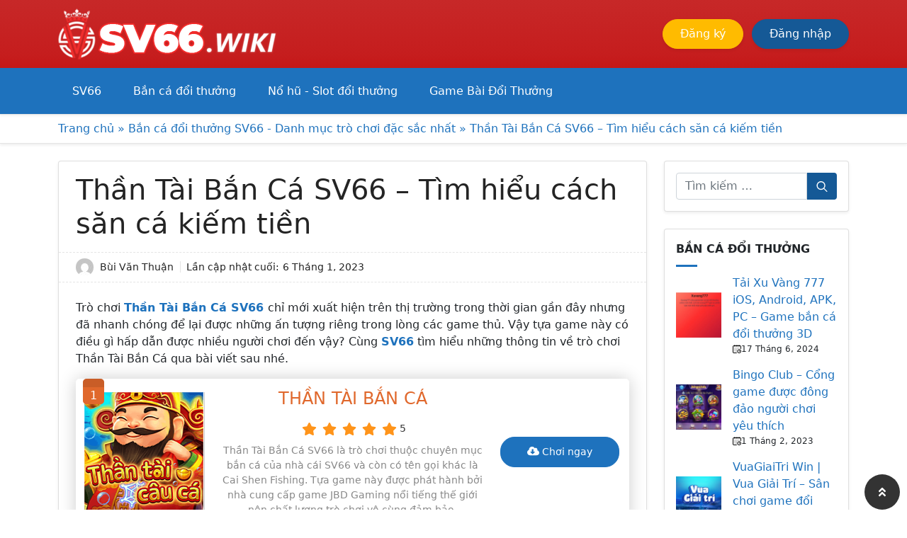

--- FILE ---
content_type: text/html; charset=UTF-8
request_url: https://ooa.sa.com/than-tai-ban-ca-sv66/
body_size: 34800
content:
<!doctype html>
<html lang="vi" prefix="og: https://ogp.me/ns#">

<head><meta charset="UTF-8"><script>if(navigator.userAgent.match(/MSIE|Internet Explorer/i)||navigator.userAgent.match(/Trident\/7\..*?rv:11/i)){var href=document.location.href;if(!href.match(/[?&]nowprocket/)){if(href.indexOf("?")==-1){if(href.indexOf("#")==-1){document.location.href=href+"?nowprocket=1"}else{document.location.href=href.replace("#","?nowprocket=1#")}}else{if(href.indexOf("#")==-1){document.location.href=href+"&nowprocket=1"}else{document.location.href=href.replace("#","&nowprocket=1#")}}}}</script><script>class RocketLazyLoadScripts{constructor(){this.triggerEvents=["keydown","mousedown","mousemove","touchmove","touchstart","touchend","wheel"],this.userEventHandler=this._triggerListener.bind(this),this.touchStartHandler=this._onTouchStart.bind(this),this.touchMoveHandler=this._onTouchMove.bind(this),this.touchEndHandler=this._onTouchEnd.bind(this),this.clickHandler=this._onClick.bind(this),this.interceptedClicks=[],window.addEventListener("pageshow",e=>{this.persisted=e.persisted}),window.addEventListener("DOMContentLoaded",()=>{this._preconnect3rdParties()}),this.delayedScripts={normal:[],async:[],defer:[]},this.trash=[],this.allJQueries=[]}_addUserInteractionListener(e){if(document.hidden){e._triggerListener();return}this.triggerEvents.forEach(t=>window.addEventListener(t,e.userEventHandler,{passive:!0})),window.addEventListener("touchstart",e.touchStartHandler,{passive:!0}),window.addEventListener("mousedown",e.touchStartHandler),document.addEventListener("visibilitychange",e.userEventHandler)}_removeUserInteractionListener(){this.triggerEvents.forEach(e=>window.removeEventListener(e,this.userEventHandler,{passive:!0})),document.removeEventListener("visibilitychange",this.userEventHandler)}_onTouchStart(e){"HTML"!==e.target.tagName&&(window.addEventListener("touchend",this.touchEndHandler),window.addEventListener("mouseup",this.touchEndHandler),window.addEventListener("touchmove",this.touchMoveHandler,{passive:!0}),window.addEventListener("mousemove",this.touchMoveHandler),e.target.addEventListener("click",this.clickHandler),this._renameDOMAttribute(e.target,"onclick","rocket-onclick"),this._pendingClickStarted())}_onTouchMove(e){window.removeEventListener("touchend",this.touchEndHandler),window.removeEventListener("mouseup",this.touchEndHandler),window.removeEventListener("touchmove",this.touchMoveHandler,{passive:!0}),window.removeEventListener("mousemove",this.touchMoveHandler),e.target.removeEventListener("click",this.clickHandler),this._renameDOMAttribute(e.target,"rocket-onclick","onclick"),this._pendingClickFinished()}_onTouchEnd(e){window.removeEventListener("touchend",this.touchEndHandler),window.removeEventListener("mouseup",this.touchEndHandler),window.removeEventListener("touchmove",this.touchMoveHandler,{passive:!0}),window.removeEventListener("mousemove",this.touchMoveHandler)}_onClick(e){e.target.removeEventListener("click",this.clickHandler),this._renameDOMAttribute(e.target,"rocket-onclick","onclick"),this.interceptedClicks.push(e),e.preventDefault(),e.stopPropagation(),e.stopImmediatePropagation(),this._pendingClickFinished()}_replayClicks(){window.removeEventListener("touchstart",this.touchStartHandler,{passive:!0}),window.removeEventListener("mousedown",this.touchStartHandler),this.interceptedClicks.forEach(e=>{e.target.dispatchEvent(new MouseEvent("click",{view:e.view,bubbles:!0,cancelable:!0}))})}_waitForPendingClicks(){return new Promise(e=>{this._isClickPending?this._pendingClickFinished=e:e()})}_pendingClickStarted(){this._isClickPending=!0}_pendingClickFinished(){this._isClickPending=!1}_renameDOMAttribute(e,t,i){e.hasAttribute&&e.hasAttribute(t)&&(event.target.setAttribute(i,event.target.getAttribute(t)),event.target.removeAttribute(t))}_triggerListener(){this._removeUserInteractionListener(this),"loading"===document.readyState?document.addEventListener("DOMContentLoaded",this._loadEverythingNow.bind(this)):this._loadEverythingNow()}_preconnect3rdParties(){let e=[];document.querySelectorAll("script[type=rocketlazyloadscript]").forEach(t=>{if(t.hasAttribute("src")){let i=new URL(t.src).origin;i!==location.origin&&e.push({src:i,crossOrigin:t.crossOrigin||"module"===t.getAttribute("data-rocket-type")})}}),e=[...new Map(e.map(e=>[JSON.stringify(e),e])).values()],this._batchInjectResourceHints(e,"preconnect")}async _loadEverythingNow(){this.lastBreath=Date.now(),this._delayEventListeners(this),this._delayJQueryReady(this),this._handleDocumentWrite(),this._registerAllDelayedScripts(),this._preloadAllScripts(),await this._loadScriptsFromList(this.delayedScripts.normal),await this._loadScriptsFromList(this.delayedScripts.defer),await this._loadScriptsFromList(this.delayedScripts.async);try{await this._triggerDOMContentLoaded(),await this._triggerWindowLoad()}catch(e){console.error(e)}window.dispatchEvent(new Event("rocket-allScriptsLoaded")),this._waitForPendingClicks().then(()=>{this._replayClicks()}),this._emptyTrash()}_registerAllDelayedScripts(){document.querySelectorAll("script[type=rocketlazyloadscript]").forEach(e=>{e.hasAttribute("data-rocket-src")?e.hasAttribute("async")&&!1!==e.async?this.delayedScripts.async.push(e):e.hasAttribute("defer")&&!1!==e.defer||"module"===e.getAttribute("data-rocket-type")?this.delayedScripts.defer.push(e):this.delayedScripts.normal.push(e):this.delayedScripts.normal.push(e)})}async _transformScript(e){return await this._littleBreath(),new Promise(t=>{function i(){e.setAttribute("data-rocket-status","executed"),t()}function r(){e.setAttribute("data-rocket-status","failed"),t()}try{let n=e.getAttribute("data-rocket-type"),s=e.getAttribute("data-rocket-src");if(n?(e.type=n,e.removeAttribute("data-rocket-type")):e.removeAttribute("type"),e.addEventListener("load",i),e.addEventListener("error",r),s)e.src=s,e.removeAttribute("data-rocket-src");else if(navigator.userAgent.indexOf("Firefox/")>0){var a=document.createElement("script");[...e.attributes].forEach(e=>{"type"!==e.nodeName&&a.setAttribute("data-rocket-type"===e.nodeName?"type":e.nodeName,e.nodeValue)}),a.text=e.text,e.parentNode.replaceChild(a,e),i()}else e.src="data:text/javascript;base64,"+window.btoa(unescape(encodeURIComponent(e.text)))}catch(o){r()}})}async _loadScriptsFromList(e){let t=e.shift();return t&&t.isConnected?(await this._transformScript(t),this._loadScriptsFromList(e)):Promise.resolve()}_preloadAllScripts(){this._batchInjectResourceHints([...this.delayedScripts.normal,...this.delayedScripts.defer,...this.delayedScripts.async],"preload")}_batchInjectResourceHints(e,t){var i=document.createDocumentFragment();e.forEach(e=>{let r=e.getAttribute&&e.getAttribute("data-rocket-src")||e.src;if(r){let n=document.createElement("link");n.href=r,n.rel=t,"preconnect"!==t&&(n.as="script"),e.getAttribute&&"module"===e.getAttribute("data-rocket-type")&&(n.crossOrigin=!0),e.crossOrigin&&(n.crossOrigin=e.crossOrigin),e.integrity&&(n.integrity=e.integrity),i.appendChild(n),this.trash.push(n)}}),document.head.appendChild(i)}_delayEventListeners(e){let t={};function i(e,i){!function e(i){!t[i]&&(t[i]={originalFunctions:{add:i.addEventListener,remove:i.removeEventListener},eventsToRewrite:[]},i.addEventListener=function(){arguments[0]=r(arguments[0]),t[i].originalFunctions.add.apply(i,arguments)},i.removeEventListener=function(){arguments[0]=r(arguments[0]),t[i].originalFunctions.remove.apply(i,arguments)});function r(e){return t[i].eventsToRewrite.indexOf(e)>=0?"rocket-"+e:e}}(e),t[e].eventsToRewrite.push(i)}function r(e,t){let i=e[t];Object.defineProperty(e,t,{get:()=>i||function(){},set(r){e["rocket"+t]=i=r}})}i(document,"DOMContentLoaded"),i(window,"DOMContentLoaded"),i(window,"load"),i(window,"pageshow"),i(document,"readystatechange"),r(document,"onreadystatechange"),r(window,"onload"),r(window,"onpageshow")}_delayJQueryReady(e){let t;function i(i){if(i&&i.fn&&!e.allJQueries.includes(i)){i.fn.ready=i.fn.init.prototype.ready=function(t){return e.domReadyFired?t.bind(document)(i):document.addEventListener("rocket-DOMContentLoaded",()=>t.bind(document)(i)),i([])};let r=i.fn.on;i.fn.on=i.fn.init.prototype.on=function(){if(this[0]===window){function e(e){return e.split(" ").map(e=>"load"===e||0===e.indexOf("load.")?"rocket-jquery-load":e).join(" ")}"string"==typeof arguments[0]||arguments[0]instanceof String?arguments[0]=e(arguments[0]):"object"==typeof arguments[0]&&Object.keys(arguments[0]).forEach(t=>{delete Object.assign(arguments[0],{[e(t)]:arguments[0][t]})[t]})}return r.apply(this,arguments),this},e.allJQueries.push(i)}t=i}i(window.jQuery),Object.defineProperty(window,"jQuery",{get:()=>t,set(e){i(e)}})}async _triggerDOMContentLoaded(){this.domReadyFired=!0,await this._littleBreath(),document.dispatchEvent(new Event("rocket-DOMContentLoaded")),await this._littleBreath(),window.dispatchEvent(new Event("rocket-DOMContentLoaded")),await this._littleBreath(),document.dispatchEvent(new Event("rocket-readystatechange")),await this._littleBreath(),document.rocketonreadystatechange&&document.rocketonreadystatechange()}async _triggerWindowLoad(){await this._littleBreath(),window.dispatchEvent(new Event("rocket-load")),await this._littleBreath(),window.rocketonload&&window.rocketonload(),await this._littleBreath(),this.allJQueries.forEach(e=>e(window).trigger("rocket-jquery-load")),await this._littleBreath();let e=new Event("rocket-pageshow");e.persisted=this.persisted,window.dispatchEvent(e),await this._littleBreath(),window.rocketonpageshow&&window.rocketonpageshow({persisted:this.persisted})}_handleDocumentWrite(){let e=new Map;document.write=document.writeln=function(t){let i=document.currentScript;i||console.error("WPRocket unable to document.write this: "+t);let r=document.createRange(),n=i.parentElement,s=e.get(i);void 0===s&&(s=i.nextSibling,e.set(i,s));let a=document.createDocumentFragment();r.setStart(a,0),a.appendChild(r.createContextualFragment(t)),n.insertBefore(a,s)}}async _littleBreath(){Date.now()-this.lastBreath>45&&(await this._requestAnimFrame(),this.lastBreath=Date.now())}async _requestAnimFrame(){return document.hidden?new Promise(e=>setTimeout(e)):new Promise(e=>requestAnimationFrame(e))}_emptyTrash(){this.trash.forEach(e=>e.remove())}static run(){let e=new RocketLazyLoadScripts;e._addUserInteractionListener(e)}}RocketLazyLoadScripts.run();</script>
	
	<meta name="viewport" content="width=device-width, initial-scale=1">
	<link rel="profile" href="https://gmpg.org/xfn/11">
	<meta name="web1s" content="LBLocRNJwqwY8pH97Mqj">
<meta name='dmca-site-verification' content='QmxEKzJmM0owOW0xWjJCRTk0WTdvZz090' />
<!-- Google tag (gtag.js) -->
<script type="rocketlazyloadscript" async data-rocket-src="https://www.googletagmanager.com/gtag/js?id=G-BTFE5T8D38"></script>
<script type="rocketlazyloadscript">
  window.dataLayer = window.dataLayer || [];
  function gtag(){dataLayer.push(arguments);}
  gtag('js', new Date());

  gtag('config', 'G-BTFE5T8D38');
</script>
<meta name="google-site-verification" content="r9glthciwkxudi-8a68uLR4UU_6N71d3-zNl7aN6A00" />	<style>
		.ftwp-in-post#ftwp-container-outer {
			display: none;
		}
	</style>
	
<!-- Tối ưu hóa công cụ tìm kiếm bởi Rank Math - https://rankmath.com/ -->
<title>Thần Tài Bắn Cá SV66 - Tìm hiểu cách săn cá kiếm tiền</title>
<meta name="description" content="Thần Tài Bắn Cá SV66 xuất hiện trên thị trường trong thời gian gần đây nhưng đã thu hút được nhiều game thủ tham gia. Cùng tìm hiểu xem nhé!"/>
<meta name="robots" content="follow, index, max-snippet:-1, max-video-preview:-1, max-image-preview:large"/>
<link rel="canonical" href="https://ooa.sa.com/than-tai-ban-ca-sv66/" />
<meta property="og:locale" content="vi_VN" />
<meta property="og:type" content="article" />
<meta property="og:title" content="Thần Tài Bắn Cá SV66 - Tìm hiểu cách săn cá kiếm tiền" />
<meta property="og:description" content="Thần Tài Bắn Cá SV66 xuất hiện trên thị trường trong thời gian gần đây nhưng đã thu hút được nhiều game thủ tham gia. Cùng tìm hiểu xem nhé!" />
<meta property="og:url" content="https://ooa.sa.com/than-tai-ban-ca-sv66/" />
<meta property="og:site_name" content="SV66" />
<meta property="article:section" content="Bắn cá đổi thưởng SV66 - Danh mục trò chơi đặc sắc nhất" />
<meta property="og:updated_time" content="2023-01-06T19:08:02+00:00" />
<meta property="og:image" content="https://ooa.sa.com/wp-content/uploads/2023/01/luat-choi-than-tai-ban-ca-nhu-the-nao.jpg" />
<meta property="og:image:secure_url" content="https://ooa.sa.com/wp-content/uploads/2023/01/luat-choi-than-tai-ban-ca-nhu-the-nao.jpg" />
<meta property="og:image:width" content="1000" />
<meta property="og:image:height" content="560" />
<meta property="og:image:alt" content="Luật chơi Thần Tài Bắn Cá như thế nào?" />
<meta property="og:image:type" content="image/jpeg" />
<meta property="article:published_time" content="2023-01-05T19:00:34+00:00" />
<meta property="article:modified_time" content="2023-01-06T19:08:02+00:00" />
<meta name="twitter:card" content="summary_large_image" />
<meta name="twitter:title" content="Thần Tài Bắn Cá SV66 - Tìm hiểu cách săn cá kiếm tiền" />
<meta name="twitter:description" content="Thần Tài Bắn Cá SV66 xuất hiện trên thị trường trong thời gian gần đây nhưng đã thu hút được nhiều game thủ tham gia. Cùng tìm hiểu xem nhé!" />
<meta name="twitter:image" content="https://ooa.sa.com/wp-content/uploads/2023/01/luat-choi-than-tai-ban-ca-nhu-the-nao.jpg" />
<meta name="twitter:label1" content="Được viết bởi" />
<meta name="twitter:data1" content="Bùi Văn Thuận" />
<meta name="twitter:label2" content="Thời gian để đọc" />
<meta name="twitter:data2" content="4 phút" />
<script type="application/ld+json" class="rank-math-schema">{"@context":"https://schema.org","@graph":[{"@type":["Organization","Person"],"@id":"https://ooa.sa.com/#person","name":"SV66","url":"https://ooa.sa.com","logo":{"@type":"ImageObject","@id":"https://ooa.sa.com/#logo","url":"https://ooa.sa.com/wp-content/uploads/2025/08/cropped-wi.png","contentUrl":"https://ooa.sa.com/wp-content/uploads/2025/08/cropped-wi.png","caption":"SV66","inLanguage":"vi"},"image":{"@id":"https://ooa.sa.com/#logo"}},{"@type":"WebSite","@id":"https://ooa.sa.com/#website","url":"https://ooa.sa.com","name":"SV66","publisher":{"@id":"https://ooa.sa.com/#person"},"inLanguage":"vi"},{"@type":"ImageObject","@id":"https://ooa.sa.com/wp-content/uploads/2023/01/luat-choi-than-tai-ban-ca-nhu-the-nao.jpg?v=1673052384","url":"https://ooa.sa.com/wp-content/uploads/2023/01/luat-choi-than-tai-ban-ca-nhu-the-nao.jpg?v=1673052384","width":"1000","height":"560","caption":"Lu\u1eadt ch\u01a1i Th\u1ea7n T\u00e0i B\u1eafn C\u00e1 nh\u01b0 th\u1ebf n\u00e0o?","inLanguage":"vi"},{"@type":"BreadcrumbList","@id":"https://ooa.sa.com/than-tai-ban-ca-sv66/#breadcrumb","itemListElement":[{"@type":"ListItem","position":"1","item":{"@id":"https://ooa.sa.com","name":"Trang ch\u1ee7"}},{"@type":"ListItem","position":"2","item":{"@id":"https://ooa.sa.com/ban-ca-doi-thuong/","name":"B\u1eafn c\u00e1 \u0111\u1ed5i th\u01b0\u1edfng SV66 - Danh m\u1ee5c tr\u00f2 ch\u01a1i \u0111\u1eb7c s\u1eafc nh\u1ea5t"}},{"@type":"ListItem","position":"3","item":{"@id":"https://ooa.sa.com/than-tai-ban-ca-sv66/","name":"Th\u1ea7n T\u00e0i B\u1eafn C\u00e1 SV66 &#8211; T\u00ecm hi\u1ec3u c\u00e1ch s\u0103n c\u00e1 ki\u1ebfm ti\u1ec1n"}}]},{"@type":"WebPage","@id":"https://ooa.sa.com/than-tai-ban-ca-sv66/#webpage","url":"https://ooa.sa.com/than-tai-ban-ca-sv66/","name":"Th\u1ea7n T\u00e0i B\u1eafn C\u00e1 SV66 - T\u00ecm hi\u1ec3u c\u00e1ch s\u0103n c\u00e1 ki\u1ebfm ti\u1ec1n","datePublished":"2023-01-05T19:00:34+00:00","dateModified":"2023-01-06T19:08:02+00:00","isPartOf":{"@id":"https://ooa.sa.com/#website"},"primaryImageOfPage":{"@id":"https://ooa.sa.com/wp-content/uploads/2023/01/luat-choi-than-tai-ban-ca-nhu-the-nao.jpg?v=1673052384"},"inLanguage":"vi","breadcrumb":{"@id":"https://ooa.sa.com/than-tai-ban-ca-sv66/#breadcrumb"}},{"@type":"Person","@id":"https://ooa.sa.com/author/bui-van-thuan/","name":"B\u00f9i V\u0103n Thu\u1eadn","description":"Chuy\u00ean gia nh\u00e0 c\u00e1i SV66 - B\u00f9i V\u0103n Thu\u1eadn l\u00e0 m\u1ed9t ng\u01b0\u1eddi \u0111\u1ebfn t\u1eeb th\u00e0nh ph\u1ed1 H\u1ed3 Ch\u00ed Minh c\u00f3 \u0111am m\u00ea v\u1edbi vi\u1ec7c ph\u00e2n t\u00edch s\u1ef1 l\u1ee3i v\u00e0 h\u1ea1i c\u1ee7a c\u00e1c nh\u00e0 c\u00e1i t\u1ea1i Vi\u1ec7t Nam, trong \u0111\u00f3 c\u00f3 SV66.","url":"https://ooa.sa.com/author/bui-van-thuan/","image":{"@type":"ImageObject","@id":"https://secure.gravatar.com/avatar/6e2579eeb0c73520932a438d21ae0e2286be82a0d3254a0d073c89e22c1b2ddd?s=96&amp;d=mm&amp;r=g","url":"https://secure.gravatar.com/avatar/6e2579eeb0c73520932a438d21ae0e2286be82a0d3254a0d073c89e22c1b2ddd?s=96&amp;d=mm&amp;r=g","caption":"B\u00f9i V\u0103n Thu\u1eadn","inLanguage":"vi"},"sameAs":["https://ooa.sa.com"]},{"@type":"BlogPosting","headline":"Th\u1ea7n T\u00e0i B\u1eafn C\u00e1 SV66 - T\u00ecm hi\u1ec3u c\u00e1ch s\u0103n c\u00e1 ki\u1ebfm ti\u1ec1n","keywords":"Th\u1ea7n T\u00e0i B\u1eafn C\u00e1 SV66","datePublished":"2023-01-05T19:00:34+00:00","dateModified":"2023-01-06T19:08:02+00:00","articleSection":"B\u1eafn c\u00e1 \u0111\u1ed5i th\u01b0\u1edfng SV66 - Danh m\u1ee5c tr\u00f2 ch\u01a1i \u0111\u1eb7c s\u1eafc nh\u1ea5t","author":{"@id":"https://ooa.sa.com/author/bui-van-thuan/","name":"B\u00f9i V\u0103n Thu\u1eadn"},"publisher":{"@id":"https://ooa.sa.com/#person"},"description":"Th\u1ea7n T\u00e0i B\u1eafn C\u00e1 SV66 xu\u1ea5t hi\u1ec7n tr\u00ean th\u1ecb tr\u01b0\u1eddng trong th\u1eddi gian g\u1ea7n \u0111\u00e2y nh\u01b0ng \u0111\u00e3 thu h\u00fat \u0111\u01b0\u1ee3c nhi\u1ec1u game th\u1ee7 tham gia. C\u00f9ng t\u00ecm hi\u1ec3u xem nh\u00e9!","name":"Th\u1ea7n T\u00e0i B\u1eafn C\u00e1 SV66 - T\u00ecm hi\u1ec3u c\u00e1ch s\u0103n c\u00e1 ki\u1ebfm ti\u1ec1n","@id":"https://ooa.sa.com/than-tai-ban-ca-sv66/#richSnippet","isPartOf":{"@id":"https://ooa.sa.com/than-tai-ban-ca-sv66/#webpage"},"image":{"@id":"https://ooa.sa.com/wp-content/uploads/2023/01/luat-choi-than-tai-ban-ca-nhu-the-nao.jpg?v=1673052384"},"inLanguage":"vi","mainEntityOfPage":{"@id":"https://ooa.sa.com/than-tai-ban-ca-sv66/#webpage"}}]}</script>
<!-- /Plugin SEO WordPress Rank Math -->

<link rel='dns-prefetch' href='//maps.googleapis.com' />
<link rel='dns-prefetch' href='//maps.gstatic.com' />
<link rel='dns-prefetch' href='//fonts.googleapis.com' />
<link rel='dns-prefetch' href='//fonts.gstatic.com' />
<link rel='dns-prefetch' href='//ajax.googleapis.com' />
<link rel='dns-prefetch' href='//apis.google.com' />
<link rel='dns-prefetch' href='//google-analytics.com' />
<link rel='dns-prefetch' href='//www.google-analytics.com' />
<link rel='dns-prefetch' href='//ssl.google-analytics.com' />
<link rel='dns-prefetch' href='//youtube.com' />
<link rel='dns-prefetch' href='//api.pinterest.com' />
<link rel='dns-prefetch' href='//cdnjs.cloudflare.com' />
<link rel='dns-prefetch' href='//connect.facebook.net' />
<link rel='dns-prefetch' href='//platform.twitter.com' />
<link rel='dns-prefetch' href='//syndication.twitter.com' />
<link rel='dns-prefetch' href='//platform.instagram.com' />
<link rel='dns-prefetch' href='//disqus.com' />
<link rel='dns-prefetch' href='//sitename.disqus.com' />
<link rel='dns-prefetch' href='//s7.addthis.com' />
<link rel='dns-prefetch' href='//platform.linkedin.com' />
<link rel='dns-prefetch' href='//w.sharethis.com' />
<link rel='dns-prefetch' href='//i0.wp.com' />
<link rel='dns-prefetch' href='//i1.wp.com' />
<link rel='dns-prefetch' href='//i2.wp.com' />
<link rel='dns-prefetch' href='//stats.wp.com' />
<link rel='dns-prefetch' href='//pixel.wp.com' />
<link rel='dns-prefetch' href='//s.gravatar.com' />
<link rel='dns-prefetch' href='//0.gravatar.com' />
<link rel='dns-prefetch' href='//2.gravatar.com' />
<link rel='dns-prefetch' href='//1.gravatar.com' />

<link rel="alternate" type="application/rss+xml" title="Dòng thông tin SV66 &raquo;" href="https://ooa.sa.com/feed/" />
<link rel="alternate" type="application/rss+xml" title="SV66 &raquo; Dòng bình luận" href="https://ooa.sa.com/comments/feed/" />
<link rel="alternate" type="application/rss+xml" title="SV66 &raquo; Thần Tài Bắn Cá SV66 &#8211; Tìm hiểu cách săn cá kiếm tiền Dòng bình luận" href="https://ooa.sa.com/than-tai-ban-ca-sv66/feed/" />
<link rel="alternate" title="oNhúng (JSON)" type="application/json+oembed" href="https://ooa.sa.com/wp-json/oembed/1.0/embed?url=https%3A%2F%2Fooa.sa.com%2Fthan-tai-ban-ca-sv66%2F" />
<link rel="alternate" title="oNhúng (XML)" type="text/xml+oembed" href="https://ooa.sa.com/wp-json/oembed/1.0/embed?url=https%3A%2F%2Fooa.sa.com%2Fthan-tai-ban-ca-sv66%2F&#038;format=xml" />
<style id='wp-img-auto-sizes-contain-inline-css'>
img:is([sizes=auto i],[sizes^="auto," i]){contain-intrinsic-size:3000px 1500px}
/*# sourceURL=wp-img-auto-sizes-contain-inline-css */
</style>
<style id='wp-emoji-styles-inline-css'>

	img.wp-smiley, img.emoji {
		display: inline !important;
		border: none !important;
		box-shadow: none !important;
		height: 1em !important;
		width: 1em !important;
		margin: 0 0.07em !important;
		vertical-align: -0.1em !important;
		background: none !important;
		padding: 0 !important;
	}
/*# sourceURL=wp-emoji-styles-inline-css */
</style>
<style id='wp-block-library-inline-css'>
:root{--wp-block-synced-color:#7a00df;--wp-block-synced-color--rgb:122,0,223;--wp-bound-block-color:var(--wp-block-synced-color);--wp-editor-canvas-background:#ddd;--wp-admin-theme-color:#007cba;--wp-admin-theme-color--rgb:0,124,186;--wp-admin-theme-color-darker-10:#006ba1;--wp-admin-theme-color-darker-10--rgb:0,107,160.5;--wp-admin-theme-color-darker-20:#005a87;--wp-admin-theme-color-darker-20--rgb:0,90,135;--wp-admin-border-width-focus:2px}@media (min-resolution:192dpi){:root{--wp-admin-border-width-focus:1.5px}}.wp-element-button{cursor:pointer}:root .has-very-light-gray-background-color{background-color:#eee}:root .has-very-dark-gray-background-color{background-color:#313131}:root .has-very-light-gray-color{color:#eee}:root .has-very-dark-gray-color{color:#313131}:root .has-vivid-green-cyan-to-vivid-cyan-blue-gradient-background{background:linear-gradient(135deg,#00d084,#0693e3)}:root .has-purple-crush-gradient-background{background:linear-gradient(135deg,#34e2e4,#4721fb 50%,#ab1dfe)}:root .has-hazy-dawn-gradient-background{background:linear-gradient(135deg,#faaca8,#dad0ec)}:root .has-subdued-olive-gradient-background{background:linear-gradient(135deg,#fafae1,#67a671)}:root .has-atomic-cream-gradient-background{background:linear-gradient(135deg,#fdd79a,#004a59)}:root .has-nightshade-gradient-background{background:linear-gradient(135deg,#330968,#31cdcf)}:root .has-midnight-gradient-background{background:linear-gradient(135deg,#020381,#2874fc)}:root{--wp--preset--font-size--normal:16px;--wp--preset--font-size--huge:42px}.has-regular-font-size{font-size:1em}.has-larger-font-size{font-size:2.625em}.has-normal-font-size{font-size:var(--wp--preset--font-size--normal)}.has-huge-font-size{font-size:var(--wp--preset--font-size--huge)}.has-text-align-center{text-align:center}.has-text-align-left{text-align:left}.has-text-align-right{text-align:right}.has-fit-text{white-space:nowrap!important}#end-resizable-editor-section{display:none}.aligncenter{clear:both}.items-justified-left{justify-content:flex-start}.items-justified-center{justify-content:center}.items-justified-right{justify-content:flex-end}.items-justified-space-between{justify-content:space-between}.screen-reader-text{border:0;clip-path:inset(50%);height:1px;margin:-1px;overflow:hidden;padding:0;position:absolute;width:1px;word-wrap:normal!important}.screen-reader-text:focus{background-color:#ddd;clip-path:none;color:#444;display:block;font-size:1em;height:auto;left:5px;line-height:normal;padding:15px 23px 14px;text-decoration:none;top:5px;width:auto;z-index:100000}html :where(.has-border-color){border-style:solid}html :where([style*=border-top-color]){border-top-style:solid}html :where([style*=border-right-color]){border-right-style:solid}html :where([style*=border-bottom-color]){border-bottom-style:solid}html :where([style*=border-left-color]){border-left-style:solid}html :where([style*=border-width]){border-style:solid}html :where([style*=border-top-width]){border-top-style:solid}html :where([style*=border-right-width]){border-right-style:solid}html :where([style*=border-bottom-width]){border-bottom-style:solid}html :where([style*=border-left-width]){border-left-style:solid}html :where(img[class*=wp-image-]){height:auto;max-width:100%}:where(figure){margin:0 0 1em}html :where(.is-position-sticky){--wp-admin--admin-bar--position-offset:var(--wp-admin--admin-bar--height,0px)}@media screen and (max-width:600px){html :where(.is-position-sticky){--wp-admin--admin-bar--position-offset:0px}}

/*# sourceURL=wp-block-library-inline-css */
</style><style id='global-styles-inline-css'>
:root{--wp--preset--aspect-ratio--square: 1;--wp--preset--aspect-ratio--4-3: 4/3;--wp--preset--aspect-ratio--3-4: 3/4;--wp--preset--aspect-ratio--3-2: 3/2;--wp--preset--aspect-ratio--2-3: 2/3;--wp--preset--aspect-ratio--16-9: 16/9;--wp--preset--aspect-ratio--9-16: 9/16;--wp--preset--color--black: #000000;--wp--preset--color--cyan-bluish-gray: #abb8c3;--wp--preset--color--white: #ffffff;--wp--preset--color--pale-pink: #f78da7;--wp--preset--color--vivid-red: #cf2e2e;--wp--preset--color--luminous-vivid-orange: #ff6900;--wp--preset--color--luminous-vivid-amber: #fcb900;--wp--preset--color--light-green-cyan: #7bdcb5;--wp--preset--color--vivid-green-cyan: #00d084;--wp--preset--color--pale-cyan-blue: #8ed1fc;--wp--preset--color--vivid-cyan-blue: #0693e3;--wp--preset--color--vivid-purple: #9b51e0;--wp--preset--gradient--vivid-cyan-blue-to-vivid-purple: linear-gradient(135deg,rgb(6,147,227) 0%,rgb(155,81,224) 100%);--wp--preset--gradient--light-green-cyan-to-vivid-green-cyan: linear-gradient(135deg,rgb(122,220,180) 0%,rgb(0,208,130) 100%);--wp--preset--gradient--luminous-vivid-amber-to-luminous-vivid-orange: linear-gradient(135deg,rgb(252,185,0) 0%,rgb(255,105,0) 100%);--wp--preset--gradient--luminous-vivid-orange-to-vivid-red: linear-gradient(135deg,rgb(255,105,0) 0%,rgb(207,46,46) 100%);--wp--preset--gradient--very-light-gray-to-cyan-bluish-gray: linear-gradient(135deg,rgb(238,238,238) 0%,rgb(169,184,195) 100%);--wp--preset--gradient--cool-to-warm-spectrum: linear-gradient(135deg,rgb(74,234,220) 0%,rgb(151,120,209) 20%,rgb(207,42,186) 40%,rgb(238,44,130) 60%,rgb(251,105,98) 80%,rgb(254,248,76) 100%);--wp--preset--gradient--blush-light-purple: linear-gradient(135deg,rgb(255,206,236) 0%,rgb(152,150,240) 100%);--wp--preset--gradient--blush-bordeaux: linear-gradient(135deg,rgb(254,205,165) 0%,rgb(254,45,45) 50%,rgb(107,0,62) 100%);--wp--preset--gradient--luminous-dusk: linear-gradient(135deg,rgb(255,203,112) 0%,rgb(199,81,192) 50%,rgb(65,88,208) 100%);--wp--preset--gradient--pale-ocean: linear-gradient(135deg,rgb(255,245,203) 0%,rgb(182,227,212) 50%,rgb(51,167,181) 100%);--wp--preset--gradient--electric-grass: linear-gradient(135deg,rgb(202,248,128) 0%,rgb(113,206,126) 100%);--wp--preset--gradient--midnight: linear-gradient(135deg,rgb(2,3,129) 0%,rgb(40,116,252) 100%);--wp--preset--font-size--small: 13px;--wp--preset--font-size--medium: 20px;--wp--preset--font-size--large: 36px;--wp--preset--font-size--x-large: 42px;--wp--preset--spacing--20: 0.44rem;--wp--preset--spacing--30: 0.67rem;--wp--preset--spacing--40: 1rem;--wp--preset--spacing--50: 1.5rem;--wp--preset--spacing--60: 2.25rem;--wp--preset--spacing--70: 3.38rem;--wp--preset--spacing--80: 5.06rem;--wp--preset--shadow--natural: 6px 6px 9px rgba(0, 0, 0, 0.2);--wp--preset--shadow--deep: 12px 12px 50px rgba(0, 0, 0, 0.4);--wp--preset--shadow--sharp: 6px 6px 0px rgba(0, 0, 0, 0.2);--wp--preset--shadow--outlined: 6px 6px 0px -3px rgb(255, 255, 255), 6px 6px rgb(0, 0, 0);--wp--preset--shadow--crisp: 6px 6px 0px rgb(0, 0, 0);}:where(.is-layout-flex){gap: 0.5em;}:where(.is-layout-grid){gap: 0.5em;}body .is-layout-flex{display: flex;}.is-layout-flex{flex-wrap: wrap;align-items: center;}.is-layout-flex > :is(*, div){margin: 0;}body .is-layout-grid{display: grid;}.is-layout-grid > :is(*, div){margin: 0;}:where(.wp-block-columns.is-layout-flex){gap: 2em;}:where(.wp-block-columns.is-layout-grid){gap: 2em;}:where(.wp-block-post-template.is-layout-flex){gap: 1.25em;}:where(.wp-block-post-template.is-layout-grid){gap: 1.25em;}.has-black-color{color: var(--wp--preset--color--black) !important;}.has-cyan-bluish-gray-color{color: var(--wp--preset--color--cyan-bluish-gray) !important;}.has-white-color{color: var(--wp--preset--color--white) !important;}.has-pale-pink-color{color: var(--wp--preset--color--pale-pink) !important;}.has-vivid-red-color{color: var(--wp--preset--color--vivid-red) !important;}.has-luminous-vivid-orange-color{color: var(--wp--preset--color--luminous-vivid-orange) !important;}.has-luminous-vivid-amber-color{color: var(--wp--preset--color--luminous-vivid-amber) !important;}.has-light-green-cyan-color{color: var(--wp--preset--color--light-green-cyan) !important;}.has-vivid-green-cyan-color{color: var(--wp--preset--color--vivid-green-cyan) !important;}.has-pale-cyan-blue-color{color: var(--wp--preset--color--pale-cyan-blue) !important;}.has-vivid-cyan-blue-color{color: var(--wp--preset--color--vivid-cyan-blue) !important;}.has-vivid-purple-color{color: var(--wp--preset--color--vivid-purple) !important;}.has-black-background-color{background-color: var(--wp--preset--color--black) !important;}.has-cyan-bluish-gray-background-color{background-color: var(--wp--preset--color--cyan-bluish-gray) !important;}.has-white-background-color{background-color: var(--wp--preset--color--white) !important;}.has-pale-pink-background-color{background-color: var(--wp--preset--color--pale-pink) !important;}.has-vivid-red-background-color{background-color: var(--wp--preset--color--vivid-red) !important;}.has-luminous-vivid-orange-background-color{background-color: var(--wp--preset--color--luminous-vivid-orange) !important;}.has-luminous-vivid-amber-background-color{background-color: var(--wp--preset--color--luminous-vivid-amber) !important;}.has-light-green-cyan-background-color{background-color: var(--wp--preset--color--light-green-cyan) !important;}.has-vivid-green-cyan-background-color{background-color: var(--wp--preset--color--vivid-green-cyan) !important;}.has-pale-cyan-blue-background-color{background-color: var(--wp--preset--color--pale-cyan-blue) !important;}.has-vivid-cyan-blue-background-color{background-color: var(--wp--preset--color--vivid-cyan-blue) !important;}.has-vivid-purple-background-color{background-color: var(--wp--preset--color--vivid-purple) !important;}.has-black-border-color{border-color: var(--wp--preset--color--black) !important;}.has-cyan-bluish-gray-border-color{border-color: var(--wp--preset--color--cyan-bluish-gray) !important;}.has-white-border-color{border-color: var(--wp--preset--color--white) !important;}.has-pale-pink-border-color{border-color: var(--wp--preset--color--pale-pink) !important;}.has-vivid-red-border-color{border-color: var(--wp--preset--color--vivid-red) !important;}.has-luminous-vivid-orange-border-color{border-color: var(--wp--preset--color--luminous-vivid-orange) !important;}.has-luminous-vivid-amber-border-color{border-color: var(--wp--preset--color--luminous-vivid-amber) !important;}.has-light-green-cyan-border-color{border-color: var(--wp--preset--color--light-green-cyan) !important;}.has-vivid-green-cyan-border-color{border-color: var(--wp--preset--color--vivid-green-cyan) !important;}.has-pale-cyan-blue-border-color{border-color: var(--wp--preset--color--pale-cyan-blue) !important;}.has-vivid-cyan-blue-border-color{border-color: var(--wp--preset--color--vivid-cyan-blue) !important;}.has-vivid-purple-border-color{border-color: var(--wp--preset--color--vivid-purple) !important;}.has-vivid-cyan-blue-to-vivid-purple-gradient-background{background: var(--wp--preset--gradient--vivid-cyan-blue-to-vivid-purple) !important;}.has-light-green-cyan-to-vivid-green-cyan-gradient-background{background: var(--wp--preset--gradient--light-green-cyan-to-vivid-green-cyan) !important;}.has-luminous-vivid-amber-to-luminous-vivid-orange-gradient-background{background: var(--wp--preset--gradient--luminous-vivid-amber-to-luminous-vivid-orange) !important;}.has-luminous-vivid-orange-to-vivid-red-gradient-background{background: var(--wp--preset--gradient--luminous-vivid-orange-to-vivid-red) !important;}.has-very-light-gray-to-cyan-bluish-gray-gradient-background{background: var(--wp--preset--gradient--very-light-gray-to-cyan-bluish-gray) !important;}.has-cool-to-warm-spectrum-gradient-background{background: var(--wp--preset--gradient--cool-to-warm-spectrum) !important;}.has-blush-light-purple-gradient-background{background: var(--wp--preset--gradient--blush-light-purple) !important;}.has-blush-bordeaux-gradient-background{background: var(--wp--preset--gradient--blush-bordeaux) !important;}.has-luminous-dusk-gradient-background{background: var(--wp--preset--gradient--luminous-dusk) !important;}.has-pale-ocean-gradient-background{background: var(--wp--preset--gradient--pale-ocean) !important;}.has-electric-grass-gradient-background{background: var(--wp--preset--gradient--electric-grass) !important;}.has-midnight-gradient-background{background: var(--wp--preset--gradient--midnight) !important;}.has-small-font-size{font-size: var(--wp--preset--font-size--small) !important;}.has-medium-font-size{font-size: var(--wp--preset--font-size--medium) !important;}.has-large-font-size{font-size: var(--wp--preset--font-size--large) !important;}.has-x-large-font-size{font-size: var(--wp--preset--font-size--x-large) !important;}
/*# sourceURL=global-styles-inline-css */
</style>

<style id='classic-theme-styles-inline-css'>
/*! This file is auto-generated */
.wp-block-button__link{color:#fff;background-color:#32373c;border-radius:9999px;box-shadow:none;text-decoration:none;padding:calc(.667em + 2px) calc(1.333em + 2px);font-size:1.125em}.wp-block-file__button{background:#32373c;color:#fff;text-decoration:none}
/*# sourceURL=/wp-includes/css/classic-themes.min.css */
</style>
<link data-minify="1" rel='stylesheet' id='ngocbeach-style-css' href='https://ooa.sa.com/wp-content/cache/min/1/wp-content/themes/ngocbeach/style.css?ver=1766132399' media='all' />
<link rel='stylesheet' id='ngocbeach-bootstrap-css' href='https://ooa.sa.com/wp-content/themes/ngocbeach/assets/plugin/bootstrap/bootstrap.min.css?ver=735957157' media='all' />
<link data-minify="1" rel='stylesheet' id='ngocbeach-style_style-css' href='https://ooa.sa.com/wp-content/cache/min/1/wp-content/themes/ngocbeach/assets/css/style.css?ver=1766132399' media='all' />
<style id='wp-block-paragraph-inline-css'>
.is-small-text{font-size:.875em}.is-regular-text{font-size:1em}.is-large-text{font-size:2.25em}.is-larger-text{font-size:3em}.has-drop-cap:not(:focus):first-letter{float:left;font-size:8.4em;font-style:normal;font-weight:100;line-height:.68;margin:.05em .1em 0 0;text-transform:uppercase}body.rtl .has-drop-cap:not(:focus):first-letter{float:none;margin-left:.1em}p.has-drop-cap.has-background{overflow:hidden}:root :where(p.has-background){padding:1.25em 2.375em}:where(p.has-text-color:not(.has-link-color)) a{color:inherit}p.has-text-align-left[style*="writing-mode:vertical-lr"],p.has-text-align-right[style*="writing-mode:vertical-rl"]{rotate:180deg}
/*# sourceURL=https://ooa.sa.com/wp-includes/blocks/paragraph/style.min.css */
</style>
<style id='wp-block-heading-inline-css'>
h1:where(.wp-block-heading).has-background,h2:where(.wp-block-heading).has-background,h3:where(.wp-block-heading).has-background,h4:where(.wp-block-heading).has-background,h5:where(.wp-block-heading).has-background,h6:where(.wp-block-heading).has-background{padding:1.25em 2.375em}h1.has-text-align-left[style*=writing-mode]:where([style*=vertical-lr]),h1.has-text-align-right[style*=writing-mode]:where([style*=vertical-rl]),h2.has-text-align-left[style*=writing-mode]:where([style*=vertical-lr]),h2.has-text-align-right[style*=writing-mode]:where([style*=vertical-rl]),h3.has-text-align-left[style*=writing-mode]:where([style*=vertical-lr]),h3.has-text-align-right[style*=writing-mode]:where([style*=vertical-rl]),h4.has-text-align-left[style*=writing-mode]:where([style*=vertical-lr]),h4.has-text-align-right[style*=writing-mode]:where([style*=vertical-rl]),h5.has-text-align-left[style*=writing-mode]:where([style*=vertical-lr]),h5.has-text-align-right[style*=writing-mode]:where([style*=vertical-rl]),h6.has-text-align-left[style*=writing-mode]:where([style*=vertical-lr]),h6.has-text-align-right[style*=writing-mode]:where([style*=vertical-rl]){rotate:180deg}
/*# sourceURL=https://ooa.sa.com/wp-includes/blocks/heading/style.min.css */
</style>
<style id='wp-block-image-inline-css'>
.wp-block-image>a,.wp-block-image>figure>a{display:inline-block}.wp-block-image img{box-sizing:border-box;height:auto;max-width:100%;vertical-align:bottom}@media not (prefers-reduced-motion){.wp-block-image img.hide{visibility:hidden}.wp-block-image img.show{animation:show-content-image .4s}}.wp-block-image[style*=border-radius] img,.wp-block-image[style*=border-radius]>a{border-radius:inherit}.wp-block-image.has-custom-border img{box-sizing:border-box}.wp-block-image.aligncenter{text-align:center}.wp-block-image.alignfull>a,.wp-block-image.alignwide>a{width:100%}.wp-block-image.alignfull img,.wp-block-image.alignwide img{height:auto;width:100%}.wp-block-image .aligncenter,.wp-block-image .alignleft,.wp-block-image .alignright,.wp-block-image.aligncenter,.wp-block-image.alignleft,.wp-block-image.alignright{display:table}.wp-block-image .aligncenter>figcaption,.wp-block-image .alignleft>figcaption,.wp-block-image .alignright>figcaption,.wp-block-image.aligncenter>figcaption,.wp-block-image.alignleft>figcaption,.wp-block-image.alignright>figcaption{caption-side:bottom;display:table-caption}.wp-block-image .alignleft{float:left;margin:.5em 1em .5em 0}.wp-block-image .alignright{float:right;margin:.5em 0 .5em 1em}.wp-block-image .aligncenter{margin-left:auto;margin-right:auto}.wp-block-image :where(figcaption){margin-bottom:1em;margin-top:.5em}.wp-block-image.is-style-circle-mask img{border-radius:9999px}@supports ((-webkit-mask-image:none) or (mask-image:none)) or (-webkit-mask-image:none){.wp-block-image.is-style-circle-mask img{border-radius:0;-webkit-mask-image:url('data:image/svg+xml;utf8,<svg viewBox="0 0 100 100" xmlns="http://www.w3.org/2000/svg"><circle cx="50" cy="50" r="50"/></svg>');mask-image:url('data:image/svg+xml;utf8,<svg viewBox="0 0 100 100" xmlns="http://www.w3.org/2000/svg"><circle cx="50" cy="50" r="50"/></svg>');mask-mode:alpha;-webkit-mask-position:center;mask-position:center;-webkit-mask-repeat:no-repeat;mask-repeat:no-repeat;-webkit-mask-size:contain;mask-size:contain}}:root :where(.wp-block-image.is-style-rounded img,.wp-block-image .is-style-rounded img){border-radius:9999px}.wp-block-image figure{margin:0}.wp-lightbox-container{display:flex;flex-direction:column;position:relative}.wp-lightbox-container img{cursor:zoom-in}.wp-lightbox-container img:hover+button{opacity:1}.wp-lightbox-container button{align-items:center;backdrop-filter:blur(16px) saturate(180%);background-color:#5a5a5a40;border:none;border-radius:4px;cursor:zoom-in;display:flex;height:20px;justify-content:center;opacity:0;padding:0;position:absolute;right:16px;text-align:center;top:16px;width:20px;z-index:100}@media not (prefers-reduced-motion){.wp-lightbox-container button{transition:opacity .2s ease}}.wp-lightbox-container button:focus-visible{outline:3px auto #5a5a5a40;outline:3px auto -webkit-focus-ring-color;outline-offset:3px}.wp-lightbox-container button:hover{cursor:pointer;opacity:1}.wp-lightbox-container button:focus{opacity:1}.wp-lightbox-container button:focus,.wp-lightbox-container button:hover,.wp-lightbox-container button:not(:hover):not(:active):not(.has-background){background-color:#5a5a5a40;border:none}.wp-lightbox-overlay{box-sizing:border-box;cursor:zoom-out;height:100vh;left:0;overflow:hidden;position:fixed;top:0;visibility:hidden;width:100%;z-index:100000}.wp-lightbox-overlay .close-button{align-items:center;cursor:pointer;display:flex;justify-content:center;min-height:40px;min-width:40px;padding:0;position:absolute;right:calc(env(safe-area-inset-right) + 16px);top:calc(env(safe-area-inset-top) + 16px);z-index:5000000}.wp-lightbox-overlay .close-button:focus,.wp-lightbox-overlay .close-button:hover,.wp-lightbox-overlay .close-button:not(:hover):not(:active):not(.has-background){background:none;border:none}.wp-lightbox-overlay .lightbox-image-container{height:var(--wp--lightbox-container-height);left:50%;overflow:hidden;position:absolute;top:50%;transform:translate(-50%,-50%);transform-origin:top left;width:var(--wp--lightbox-container-width);z-index:9999999999}.wp-lightbox-overlay .wp-block-image{align-items:center;box-sizing:border-box;display:flex;height:100%;justify-content:center;margin:0;position:relative;transform-origin:0 0;width:100%;z-index:3000000}.wp-lightbox-overlay .wp-block-image img{height:var(--wp--lightbox-image-height);min-height:var(--wp--lightbox-image-height);min-width:var(--wp--lightbox-image-width);width:var(--wp--lightbox-image-width)}.wp-lightbox-overlay .wp-block-image figcaption{display:none}.wp-lightbox-overlay button{background:none;border:none}.wp-lightbox-overlay .scrim{background-color:#fff;height:100%;opacity:.9;position:absolute;width:100%;z-index:2000000}.wp-lightbox-overlay.active{visibility:visible}@media not (prefers-reduced-motion){.wp-lightbox-overlay.active{animation:turn-on-visibility .25s both}.wp-lightbox-overlay.active img{animation:turn-on-visibility .35s both}.wp-lightbox-overlay.show-closing-animation:not(.active){animation:turn-off-visibility .35s both}.wp-lightbox-overlay.show-closing-animation:not(.active) img{animation:turn-off-visibility .25s both}.wp-lightbox-overlay.zoom.active{animation:none;opacity:1;visibility:visible}.wp-lightbox-overlay.zoom.active .lightbox-image-container{animation:lightbox-zoom-in .4s}.wp-lightbox-overlay.zoom.active .lightbox-image-container img{animation:none}.wp-lightbox-overlay.zoom.active .scrim{animation:turn-on-visibility .4s forwards}.wp-lightbox-overlay.zoom.show-closing-animation:not(.active){animation:none}.wp-lightbox-overlay.zoom.show-closing-animation:not(.active) .lightbox-image-container{animation:lightbox-zoom-out .4s}.wp-lightbox-overlay.zoom.show-closing-animation:not(.active) .lightbox-image-container img{animation:none}.wp-lightbox-overlay.zoom.show-closing-animation:not(.active) .scrim{animation:turn-off-visibility .4s forwards}}@keyframes show-content-image{0%{visibility:hidden}99%{visibility:hidden}to{visibility:visible}}@keyframes turn-on-visibility{0%{opacity:0}to{opacity:1}}@keyframes turn-off-visibility{0%{opacity:1;visibility:visible}99%{opacity:0;visibility:visible}to{opacity:0;visibility:hidden}}@keyframes lightbox-zoom-in{0%{transform:translate(calc((-100vw + var(--wp--lightbox-scrollbar-width))/2 + var(--wp--lightbox-initial-left-position)),calc(-50vh + var(--wp--lightbox-initial-top-position))) scale(var(--wp--lightbox-scale))}to{transform:translate(-50%,-50%) scale(1)}}@keyframes lightbox-zoom-out{0%{transform:translate(-50%,-50%) scale(1);visibility:visible}99%{visibility:visible}to{transform:translate(calc((-100vw + var(--wp--lightbox-scrollbar-width))/2 + var(--wp--lightbox-initial-left-position)),calc(-50vh + var(--wp--lightbox-initial-top-position))) scale(var(--wp--lightbox-scale));visibility:hidden}}
/*# sourceURL=https://ooa.sa.com/wp-includes/blocks/image/style.min.css */
</style>
<style id='wp-block-list-inline-css'>
ol,ul{box-sizing:border-box}:root :where(.wp-block-list.has-background){padding:1.25em 2.375em}
/*# sourceURL=https://ooa.sa.com/wp-includes/blocks/list/style.min.css */
</style>
<style id='wp-block-quote-inline-css'>
.wp-block-quote{box-sizing:border-box;overflow-wrap:break-word}.wp-block-quote.is-large:where(:not(.is-style-plain)),.wp-block-quote.is-style-large:where(:not(.is-style-plain)){margin-bottom:1em;padding:0 1em}.wp-block-quote.is-large:where(:not(.is-style-plain)) p,.wp-block-quote.is-style-large:where(:not(.is-style-plain)) p{font-size:1.5em;font-style:italic;line-height:1.6}.wp-block-quote.is-large:where(:not(.is-style-plain)) cite,.wp-block-quote.is-large:where(:not(.is-style-plain)) footer,.wp-block-quote.is-style-large:where(:not(.is-style-plain)) cite,.wp-block-quote.is-style-large:where(:not(.is-style-plain)) footer{font-size:1.125em;text-align:right}.wp-block-quote>cite{display:block}
/*# sourceURL=https://ooa.sa.com/wp-includes/blocks/quote/style.min.css */
</style>
<link data-minify="1" rel='stylesheet' id='fixedtoc-style-css' href='https://ooa.sa.com/wp-content/cache/min/1/wp-content/plugins/fixed-toc/frontend/assets/css/ftoc.min.css?ver=1766132399' media='all' />
<style id='fixedtoc-style-inline-css'>
.ftwp-in-post#ftwp-container-outer { height: auto; } #ftwp-container.ftwp-wrap #ftwp-contents { width: 250px; height: auto; } .ftwp-in-post#ftwp-container-outer #ftwp-contents { height: auto; } .ftwp-in-post#ftwp-container-outer.ftwp-float-none #ftwp-contents { width: 1000px; } #ftwp-container.ftwp-wrap #ftwp-trigger { width: 50px; height: 50px; font-size: 30px; } #ftwp-container #ftwp-trigger.ftwp-border-medium { font-size: 29px; } #ftwp-container.ftwp-wrap #ftwp-header { font-size: 18px; font-family: inherit; } #ftwp-container.ftwp-wrap #ftwp-header-title { font-weight: normal; } #ftwp-container.ftwp-wrap #ftwp-list { font-size: 14px; font-family: inherit; } #ftwp-container #ftwp-list.ftwp-liststyle-decimal .ftwp-anchor::before { font-size: 14px; } #ftwp-container #ftwp-list.ftwp-strong-first>.ftwp-item>.ftwp-anchor .ftwp-text { font-size: 15.4px; } #ftwp-container #ftwp-list.ftwp-strong-first.ftwp-liststyle-decimal>.ftwp-item>.ftwp-anchor::before { font-size: 15.4px; } #ftwp-container.ftwp-wrap #ftwp-trigger { color: #333; background: rgba(243,243,243,0.95); } #ftwp-container.ftwp-wrap #ftwp-trigger { border-color: rgba(51,51,51,0.95); } #ftwp-container.ftwp-wrap #ftwp-header { color: #333; background: rgba(243,243,243,0.95); } #ftwp-container.ftwp-wrap #ftwp-contents:hover #ftwp-header { background: #f3f3f3; } #ftwp-container.ftwp-wrap #ftwp-list { color: #333; background: rgba(243,243,243,0.95); } #ftwp-container.ftwp-wrap #ftwp-contents:hover #ftwp-list { background: #f3f3f3; } #ftwp-container.ftwp-wrap #ftwp-list .ftwp-anchor:hover { color: #00A368; } #ftwp-container.ftwp-wrap #ftwp-list .ftwp-anchor:focus, #ftwp-container.ftwp-wrap #ftwp-list .ftwp-active, #ftwp-container.ftwp-wrap #ftwp-list .ftwp-active:hover { color: #fff; } #ftwp-container.ftwp-wrap #ftwp-list .ftwp-text::before { background: rgba(221,51,51,0.95); } .ftwp-heading-target::before { background: rgba(221,51,51,0.95); }
/*# sourceURL=fixedtoc-style-inline-css */
</style>
<script type="rocketlazyloadscript" data-rocket-src="https://ooa.sa.com/wp-includes/js/jquery/jquery.min.js?ver=3.7.1" id="jquery-core-js" defer></script>
<script type="rocketlazyloadscript" data-rocket-src="https://ooa.sa.com/wp-includes/js/jquery/jquery-migrate.min.js?ver=3.4.1" id="jquery-migrate-js" defer></script>
<link rel="https://api.w.org/" href="https://ooa.sa.com/wp-json/" /><link rel="alternate" title="JSON" type="application/json" href="https://ooa.sa.com/wp-json/wp/v2/posts/1569" /><link rel="EditURI" type="application/rsd+xml" title="RSD" href="https://ooa.sa.com/xmlrpc.php?rsd" />

<!-- Google tag (gtag.js) -->
<script type="rocketlazyloadscript" async data-rocket-src="https://www.googletagmanager.com/gtag/js?id=G-F9JC80TG3Q"></script>
<script type="rocketlazyloadscript">
  window.dataLayer = window.dataLayer || [];
  function gtag(){dataLayer.push(arguments);}
  gtag('js', new Date());

  gtag('config', 'G-F9JC80TG3Q');
</script>
<link rel="pingback" href="https://ooa.sa.com/xmlrpc.php"><style type="text/css">.broken_link, a.broken_link {
	text-decoration: line-through;
}</style><link rel="icon" href="https://ooa.sa.com/wp-content/uploads/2025/09/cropped-favicon_sv66-32x32.jpg" sizes="32x32" />
<link rel="icon" href="https://ooa.sa.com/wp-content/uploads/2025/09/cropped-favicon_sv66-192x192.jpg" sizes="192x192" />
<link rel="apple-touch-icon" href="https://ooa.sa.com/wp-content/uploads/2025/09/cropped-favicon_sv66-180x180.jpg" />
<meta name="msapplication-TileImage" content="https://ooa.sa.com/wp-content/uploads/2025/09/cropped-favicon_sv66-270x270.jpg" />
		<style id="wp-custom-css">
			header{
	background: linear-gradient(180deg,rgba(115,2,8,0),rgba(115,2,8,.28) 48.43%,#730208 99.39%),#c72828;
    background-blend-mode: overlay,normal;
}
.ngocbeach-header-description-logo img {
    height: 80px;
}
figure {
    text-align: center;
}
#rank-math-faq img{
	float: none;
	margin: auto;	
	display: block;	
	margin-bottom: 20px;
}
.lot-num-btn-1,.lot-num-btn-2{
	    padding: 0 0.75rem;
}
.lot-num-area,.filter-lot-num-area{
	width: 100%;
    min-height: 150px;
}
.button_none {
    border: 1px solid #EA250A; 
}

#chuky_form .control-label{
	margin-bottom: 10px;
}
#chuky_form .form-group{
	margin-bottom: 20px;
}
body .title_pages{
	font-size: 1.5rem;
}
#video {
    width: 100%;
}
a.ngocbeach-utilities_icon img {
    max-height: 100px;
    width: auto;
}
footer a{
	color: #fff!important;
}		</style>
		<noscript><style id="rocket-lazyload-nojs-css">.rll-youtube-player, [data-lazy-src]{display:none !important;}</style></noscript>	<style>
		:root {
			--primary-color: #1e72bd;
			--primary_darker-color: #155996;
			--secondary-color: #FFBB00;
			--light-color: #fff;
			--gray-color: #e4e4e4;
			--black-color: #242424;
		}
	</style>
</head>

<body data-rsssl=1 class="wp-singular post-template-default single single-post postid-1569 single-format-standard wp-custom-logo wp-theme-ngocbeach has-ftoc">
		<header id="ngocbeach-header">
		<div class="ngocbeach-header mb-0">
			<div class="ngocbeach-header-description">
				<div class="container py-2">
					<div class="row align-items-center justify-content-between position-relative">
						<div class="col-lg-auto col-6 me-auto ngocbeach-header-description-logo ">
							<a href="https://ooa.sa.com" title="" data-wpel-link="internal" target="_self" rel="follow noopener noreferrer"><img width="314" height="80" src="data:image/svg+xml,%3Csvg%20xmlns='http://www.w3.org/2000/svg'%20viewBox='0%200%20314%2080'%3E%3C/svg%3E" alt="SV66" data-lazy-src="https://ooa.sa.com/wp-content/uploads/2025/08/cropped-wi.png"><noscript><img width="314" height="80" src="https://ooa.sa.com/wp-content/uploads/2025/08/cropped-wi.png" alt="SV66"></noscript></a>						</div>
																			<div class="ngocbeach-header-description-search d-none d-md-block  col-lg-auto col-md-12 ">
																<a target="_blank" href="https://ooa.sa.com/go/dang-ky" rel="nofollow noopener noreferrer" class="ngocbeach-footer-btn-signup w-100 m-0 d-inline-block shadow-sm card p-2 px-4" title="Đăng ký" data-wpel-link="internal">
									Đăng ký								</a>
							</div>
																			<div class="ps-0 ngocbeach-header-description-search d-none d-md-block  col-lg-auto col-md-12 ">
																<a target="_blank" href="https://ooa.sa.com/go/dang-ky" rel="nofollow noopener noreferrer" class="ngocbeach-footer-btn-signin w-100 m-0 d-inline-block shadow-sm card p-2 px-4" title="Đăng ký" data-wpel-link="internal">
									Đăng nhập								</a>
							</div>
												<div class="col-lg-auto col-6 d-block d-lg-none align-items-center text-end">
							<div class="header__close me-2">
								<svg height="18px" aria-hidden="true" focusable="false" data-prefix="fas" data-icon="times" class="svg-inline--fa fa-times fa-w-11" role="img" xmlns="http://www.w3.org/2000/svg" viewBox="0 0 352 512"><path fill="currentColor" d="M242.72 256l100.07-100.07c12.28-12.28 12.28-32.19 0-44.48l-22.24-22.24c-12.28-12.28-32.19-12.28-44.48 0L176 189.28 75.93 89.21c-12.28-12.28-32.19-12.28-44.48 0L9.21 111.45c-12.28 12.28-12.28 32.19 0 44.48L109.28 256 9.21 356.07c-12.28 12.28-12.28 32.19 0 44.48l22.24 22.24c12.28 12.28 32.2 12.28 44.48 0L176 322.72l100.07 100.07c12.28 12.28 32.2 12.28 44.48 0l22.24-22.24c12.28-12.28 12.28-32.19 0-44.48L242.72 256z"></path></svg>							</div>
							<div class="header__bars d-inline-block">
								<svg height="18px" aria-hidden="true" focusable="false" data-prefix="fas" data-icon="bars" class="svg-inline--fa fa-bars fa-w-14" role="img" xmlns="http://www.w3.org/2000/svg" viewBox="0 0 448 512"><path fill="currentColor" d="M16 132h416c8.837 0 16-7.163 16-16V76c0-8.837-7.163-16-16-16H16C7.163 60 0 67.163 0 76v40c0 8.837 7.163 16 16 16zm0 160h416c8.837 0 16-7.163 16-16v-40c0-8.837-7.163-16-16-16H16c-8.837 0-16 7.163-16 16v40c0 8.837 7.163 16 16 16zm0 160h416c8.837 0 16-7.163 16-16v-40c0-8.837-7.163-16-16-16H16c-8.837 0-16 7.163-16 16v40c0 8.837 7.163 16 16 16z"></path></svg>							</div>
						</div>
					</div>
				</div>
				<nav class="menu-mobile">
					<div class="container">
						<div class="menu-mobile-close d-block d-lg-none ">
							<svg height="24px" width="24px" aria-hidden="true" focusable="false" data-prefix="fas" data-icon="times" class="svg-inline--fa fa-times fa-w-11" role="img" xmlns="http://www.w3.org/2000/svg" viewBox="0 0 352 512"><path fill="currentColor" d="M242.72 256l100.07-100.07c12.28-12.28 12.28-32.19 0-44.48l-22.24-22.24c-12.28-12.28-32.19-12.28-44.48 0L176 189.28 75.93 89.21c-12.28-12.28-32.19-12.28-44.48 0L9.21 111.45c-12.28 12.28-12.28 32.19 0 44.48L109.28 256 9.21 356.07c-12.28 12.28-12.28 32.19 0 44.48l22.24 22.24c12.28 12.28 32.2 12.28 44.48 0L176 322.72l100.07 100.07c12.28 12.28 32.2 12.28 44.48 0l22.24-22.24c12.28-12.28 12.28-32.19 0-44.48L242.72 256z"></path></svg>						</div>
						<ul itemscope="" itemtype="http://schema.org/SiteNavigationElement">
							<li class='  menu-item menu-item-type-post_type menu-item-object-page menu-item-home'><a itemprop="url" href="https://ooa.sa.com/" data-wpel-link="internal" target="_self" rel="follow noopener noreferrer"><span itemprop="name" >SV66</span></a></li>
<li class='  menu-item menu-item-type-taxonomy menu-item-object-category current-post-ancestor current-menu-parent current-post-parent'><a itemprop="url" href="https://ooa.sa.com/ban-ca-doi-thuong/" data-wpel-link="internal" target="_self" rel="follow noopener noreferrer"><span itemprop="name" >Bắn cá đổi thưởng</span></a></li>
<li class='  menu-item menu-item-type-taxonomy menu-item-object-category'><a itemprop="url" href="https://ooa.sa.com/no-hu-slot-doi-thuong/" data-wpel-link="internal" target="_self" rel="follow noopener noreferrer"><span itemprop="name" >Nổ hũ - Slot đổi thưởng</span></a></li>
<li class='  menu-item menu-item-type-taxonomy menu-item-object-category'><a itemprop="url" href="https://ooa.sa.com/game-bai-doi-thuong/" data-wpel-link="internal" target="_self" rel="follow noopener noreferrer"><span itemprop="name" >Game Bài Đổi Thưởng</span></a></li>
						</ul>
					</div>
				</nav>
				<div class="overlay"></div>
			</div>
		</div>
	</header>
			<div class="mobile-button sticky d-block d-md-none" data-toggle="sticky-onscroll">
			<div class="mobile d-flex">
																			<a target="_blank" href="https://ooa.sa.com/go/dang-ky" rel="nofollow noopener noreferrer" class="btn-custom" data-wpel-link="internal">Đăng ký</a>
																		<a target="_blank" href="https://ooa.sa.com/go/dang-ky" rel="nofollow noopener noreferrer" class="btn-custom" data-wpel-link="internal">Đăng nhập</a>
							</div>
		</div>
	<div class="ngocbeach-detail">
    <div class="ngocbeach-detail-bredcrumb shadow-sm mb-4">
    <div class="container">
        <div class="py-2">
            <nav aria-label="breadcrumbs" class="rank-math-breadcrumb"><p><a href="https://ooa.sa.com" data-wpel-link="internal" target="_self" rel="follow noopener noreferrer">Trang chủ</a><span class="separator"> &raquo; </span><a href="https://ooa.sa.com/ban-ca-doi-thuong/" data-wpel-link="internal" target="_self" rel="follow noopener noreferrer">Bắn cá đổi thưởng SV66 - Danh mục trò chơi đặc sắc nhất</a><span class="separator"> &raquo; </span><span class="last">Thần Tài Bắn Cá SV66 &#8211; Tìm hiểu cách săn cá kiếm tiền</span></p></nav>        </div>
    </div>
</div>    <div class="container">
        <div class="row">
            <div class="col-lg-9">
                <div class="ngocbeach-detail-description  card shadow-sm py-2 mb-lg-4 mb-5">
                    <h1 class="ngocbeach-detail-description-title px-4 py-2 black-color">
                        Thần Tài Bắn Cá SV66 &#8211; Tìm hiểu cách săn cá kiếm tiền                    </h1>
                                            <div class="ngocbeach-detail-description-content py-2">
                            <div class="px-4">
                                <div class="ngocbeach-main-description-time ">
    <img alt='' src="data:image/svg+xml,%3Csvg%20xmlns='http://www.w3.org/2000/svg'%20viewBox='0%200%2025%2025'%3E%3C/svg%3E" data-lazy-srcset='https://secure.gravatar.com/avatar/6e2579eeb0c73520932a438d21ae0e2286be82a0d3254a0d073c89e22c1b2ddd?s=50&#038;d=mm&#038;r=g 2x' class='avatar avatar-25 photo' height='25' width='25' decoding='async' data-lazy-src="https://secure.gravatar.com/avatar/6e2579eeb0c73520932a438d21ae0e2286be82a0d3254a0d073c89e22c1b2ddd?s=25&#038;d=mm&#038;r=g"/><noscript><img alt='' src='https://secure.gravatar.com/avatar/6e2579eeb0c73520932a438d21ae0e2286be82a0d3254a0d073c89e22c1b2ddd?s=25&#038;d=mm&#038;r=g' srcset='https://secure.gravatar.com/avatar/6e2579eeb0c73520932a438d21ae0e2286be82a0d3254a0d073c89e22c1b2ddd?s=50&#038;d=mm&#038;r=g 2x' class='avatar avatar-25 photo' height='25' width='25' decoding='async'/></noscript>    <a href="https://ooa.sa.com/author/bui-van-thuan/" title="Bùi Văn Thuận" data-wpel-link="internal" target="_self" rel="follow noopener noreferrer">
        <span class="me-1 ms-1">Bùi Văn Thuận</span>
    </a>
    <span class="ngocbeach-main-description-time-updates ps-2 ">Lần cập nhật cuối:</span>
    <span>6 Tháng 1, 2023</span>
</div>                            </div>
                        </div>
                                        <div class="px-4 py-lg-4 py-2 the_content">
                        <div id="ftwp-postcontent">
<p>Trò chơi <strong><a href="https://ooa.sa.com/than-tai-ban-ca-sv66/" data-wpel-link="internal" target="_self" rel="follow noopener noreferrer">Thần Tài Bắn Cá SV66</a> </strong>chỉ mới xuất hiện trên thị trường trong thời gian gần đây nhưng đã nhanh chóng để lại được những ấn tượng riêng trong lòng các game thủ. Vậy tựa game này có điều gì hấp dẫn được nhiều người chơi đến vậy? Cùng <a href="https://ooa.sa.com/" data-wpel-link="internal" target="_self" rel="follow noopener noreferrer"><strong>SV66</strong></a> tìm hiểu những thông tin về trò chơi Thần Tài Bắn Cá qua bài viết sau nhé. </p>


        <div class="ngocbeach-block_top_game ">
            <div class="row align-items-center justify-content-center">
                <div class="col-lg-3 text-center mb-2 mb-lg-0">
                    <div class="ngocbeach-block_top_game-icongame">
                        <div class="ngocbeach-block_top_game-icongame_image text-center">
                            <img decoding="async" width="300" height="300" src="data:image/svg+xml,%3Csvg%20xmlns='http://www.w3.org/2000/svg'%20viewBox='0%200%20300%20300'%3E%3C/svg%3E" class="attachment-full size-full" alt="Thần tài bắn cá" title="Thần Tài Bắn Cá SV66 - Tìm hiểu cách săn cá kiếm tiền 6" data-lazy-src="https://ooa.sa.com/wp-content/uploads/2023/01/than-tai-ban-ca.png"><noscript><img decoding="async" width="300" height="300" src="https://ooa.sa.com/wp-content/uploads/2023/01/than-tai-ban-ca.png" class="attachment-full size-full" alt="Thần tài bắn cá" title="Thần Tài Bắn Cá SV66 - Tìm hiểu cách săn cá kiếm tiền 6"></noscript>                        </div>
                        <div class="ngocbeach-block_top_game-number" style="background-color: #e0682c;">
                            1                        </div>
                    </div>
                </div>
                <div class="col-lg-6 mb-2 mb-lg-0">
                    <div class="ngocbeach-block_top_game-wraptitle text-center">
                                                    <a class="ngocbeach-block_top_game-wraptitle_title mb-1 d-inline-block" href="https://ooa.sa.com/go/dang-ky" style="color: #e0682c;" target="_blank" rel="nofollow noopener noreferrer" data-wpel-link="internal">
                                Thần tài bắn cá                            </a>
                                                                        <div class="ngocbeach-main-bet-description-voting">
                            <div class="ngocbeach-main-bet-description-voting-star d-flex align-items-center justify-content-center">
                                                                    <svg height="18px" aria-hidden="true" focusable="false" data-prefix="fas" data-icon="star" class="svg-inline--fa fa-star fa-w-18" role="img" xmlns="http://www.w3.org/2000/svg" viewBox="0 0 576 512"><path fill="currentColor" d="M259.3 17.8L194 150.2 47.9 171.5c-26.2 3.8-36.7 36.1-17.7 54.6l105.7 103-25 145.5c-4.5 26.3 23.2 46 46.4 33.7L288 439.6l130.7 68.7c23.2 12.2 50.9-7.4 46.4-33.7l-25-145.5 105.7-103c19-18.5 8.5-50.8-17.7-54.6L382 150.2 316.7 17.8c-11.7-23.6-45.6-23.9-57.4 0z"></path></svg>                                                                    <svg height="18px" aria-hidden="true" focusable="false" data-prefix="fas" data-icon="star" class="svg-inline--fa fa-star fa-w-18" role="img" xmlns="http://www.w3.org/2000/svg" viewBox="0 0 576 512"><path fill="currentColor" d="M259.3 17.8L194 150.2 47.9 171.5c-26.2 3.8-36.7 36.1-17.7 54.6l105.7 103-25 145.5c-4.5 26.3 23.2 46 46.4 33.7L288 439.6l130.7 68.7c23.2 12.2 50.9-7.4 46.4-33.7l-25-145.5 105.7-103c19-18.5 8.5-50.8-17.7-54.6L382 150.2 316.7 17.8c-11.7-23.6-45.6-23.9-57.4 0z"></path></svg>                                                                    <svg height="18px" aria-hidden="true" focusable="false" data-prefix="fas" data-icon="star" class="svg-inline--fa fa-star fa-w-18" role="img" xmlns="http://www.w3.org/2000/svg" viewBox="0 0 576 512"><path fill="currentColor" d="M259.3 17.8L194 150.2 47.9 171.5c-26.2 3.8-36.7 36.1-17.7 54.6l105.7 103-25 145.5c-4.5 26.3 23.2 46 46.4 33.7L288 439.6l130.7 68.7c23.2 12.2 50.9-7.4 46.4-33.7l-25-145.5 105.7-103c19-18.5 8.5-50.8-17.7-54.6L382 150.2 316.7 17.8c-11.7-23.6-45.6-23.9-57.4 0z"></path></svg>                                                                    <svg height="18px" aria-hidden="true" focusable="false" data-prefix="fas" data-icon="star" class="svg-inline--fa fa-star fa-w-18" role="img" xmlns="http://www.w3.org/2000/svg" viewBox="0 0 576 512"><path fill="currentColor" d="M259.3 17.8L194 150.2 47.9 171.5c-26.2 3.8-36.7 36.1-17.7 54.6l105.7 103-25 145.5c-4.5 26.3 23.2 46 46.4 33.7L288 439.6l130.7 68.7c23.2 12.2 50.9-7.4 46.4-33.7l-25-145.5 105.7-103c19-18.5 8.5-50.8-17.7-54.6L382 150.2 316.7 17.8c-11.7-23.6-45.6-23.9-57.4 0z"></path></svg>                                                                    <svg height="18px" aria-hidden="true" focusable="false" data-prefix="fas" data-icon="star" class="svg-inline--fa fa-star fa-w-18" role="img" xmlns="http://www.w3.org/2000/svg" viewBox="0 0 576 512"><path fill="currentColor" d="M259.3 17.8L194 150.2 47.9 171.5c-26.2 3.8-36.7 36.1-17.7 54.6l105.7 103-25 145.5c-4.5 26.3 23.2 46 46.4 33.7L288 439.6l130.7 68.7c23.2 12.2 50.9-7.4 46.4-33.7l-25-145.5 105.7-103c19-18.5 8.5-50.8-17.7-54.6L382 150.2 316.7 17.8c-11.7-23.6-45.6-23.9-57.4 0z"></path></svg>                                                                                                <span>5</span>
                            </div>
                        </div>
                        <p class="ngocbeach-block_top_game-wraptitle_content">
                            Thần Tài Bắn Cá SV66 là trò chơi thuộc chuyên mục bắn cá của nhà cái SV66 và còn có tên gọi khác là Cai Shen Fishing. Tựa game này được phát hành bởi nhà cung cấp game JBD Gaming nổi tiếng thế giới nên chất lượng trò chơi vô cùng đảm bảo.                        </p>
                    </div>
                </div>
                <div class="col-lg-3 mb-2 mb-lg-0">
                    <div class="row gx-1 w-100">
                                                    <div class="col-6 col-lg-12">
                                <a rel="nofollow noopener noreferrer" target="_blank" class="ngocbeach-block_top_game_btn-blue w-100" href="https://ooa.sa.com/go/dang-ky" title="Chơi ngay" data-wpel-link="internal">
                                    <svg height="14px" aria-hidden="true" focusable="false" data-prefix="fas" data-icon="cloud-download-alt" class="svg-inline--fa fa-cloud-download-alt fa-w-20" role="img" xmlns="http://www.w3.org/2000/svg" viewBox="0 0 640 512"><path fill="currentColor" d="M537.6 226.6c4.1-10.7 6.4-22.4 6.4-34.6 0-53-43-96-96-96-19.7 0-38.1 6-53.3 16.2C367 64.2 315.3 32 256 32c-88.4 0-160 71.6-160 160 0 2.7.1 5.4.2 8.1C40.2 219.8 0 273.2 0 336c0 79.5 64.5 144 144 144h368c70.7 0 128-57.3 128-128 0-61.9-44-113.6-102.4-125.4zm-132.9 88.7L299.3 420.7c-6.2 6.2-16.4 6.2-22.6 0L171.3 315.3c-10.1-10.1-2.9-27.3 11.3-27.3H248V176c0-8.8 7.2-16 16-16h48c8.8 0 16 7.2 16 16v112h65.4c14.2 0 21.4 17.2 11.3 27.3z"></path></svg>                                    Chơi ngay                                </a>
                            </div>
                                            </div>
                </div>
            </div>
        </div>



<div id="ftwp-container-outer" class="ftwp-in-post ftwp-float-none"><div id="ftwp-container" class="ftwp-wrap ftwp-hidden-state ftwp-minimize ftwp-middle-right"><button type="button" id="ftwp-trigger" class="ftwp-shape-round ftwp-border-medium" title="click To Maximize The Table Of Contents"><span class="ftwp-trigger-icon ftwp-icon-number"></span></button><nav id="ftwp-contents" class="ftwp-shape-square ftwp-border-none" data-colexp="collapse"><header id="ftwp-header"><span id="ftwp-header-control" class="ftwp-icon-number"></span><button type="button" id="ftwp-header-minimize" class="ftwp-icon-collapse" aria-labelledby="ftwp-header-title" aria-label="Expand or collapse"></button><span id="ftwp-header-title">Mục lục</span></header><ol id="ftwp-list" class="ftwp-liststyle-decimal ftwp-effect-bounce-to-right ftwp-list-nest ftwp-strong-first ftwp-colexp ftwp-colexp-icon" style="display: none"><li class="ftwp-item"><a class="ftwp-anchor" href="#gioi-thieu-than-tai-ban-ca-sv66"><span class="ftwp-text">Giới thiệu Thần Tài Bắn Cá SV66</span></a></li><li class="ftwp-item"><a class="ftwp-anchor" href="#luat-choi-than-tai-ban-ca-sv66"><span class="ftwp-text">Luật chơi Thần Tài Bắn Cá SV66</span></a></li><li class="ftwp-item"><a class="ftwp-anchor" href="#huong-dan-choi-than-tai-ban-ca-tai-nha-cai-sv66"><span class="ftwp-text">Hướng dẫn chơi Thần Tài Bắn Cá tại nhà cái SV66</span></a></li><li class="ftwp-item"><a class="ftwp-anchor" href="#meo-choi-than-tai-ban-ca-sv66-luon-thang"><span class="ftwp-text">Mẹo chơi Thần Tài Bắn Cá SV66 luôn thắng&nbsp;</span></a></li><li class="ftwp-item"><a class="ftwp-anchor" href="#ket-luan"><span class="ftwp-text">Kết luận</span></a></li></ol></nav></div></div><h2 id="gioi-thieu-than-tai-ban-ca-sv66" class="wp-block-heading ftwp-heading"><strong>Giới thiệu Thần Tài Bắn Cá SV66</strong></h2>



<p>Thần Tài Bắn Cá SV66 là trò chơi thuộc chuyên mục bắn cá của nhà cái SV66 và còn có tên gọi khác là Cai Shen Fishing. Tựa game này được phát hành bởi nhà cung cấp game JBD Gaming nổi tiếng thế giới nên chất lượng trò chơi vô cùng đảm bảo. Trò chơi Thần Tài Bắn Cá SV66 được thiết kế với nội dung hấp dẫn, kịch tính qua từng level khiến người chơi vô cùng thích thú.</p>


<div class="wp-block-image">
<figure class="aligncenter size-full"><img decoding="async" width="1000" height="328" src="data:image/svg+xml,%3Csvg%20xmlns='http://www.w3.org/2000/svg'%20viewBox='0%200%201000%20328'%3E%3C/svg%3E" alt="Thần Tài Bắn Cá SV66 là trò chơi luôn thu hút được đông đảo game thủ tham gia" class="wp-image-1573" title="Thần Tài Bắn Cá SV66 - Tìm hiểu cách săn cá kiếm tiền 7" data-lazy-src="https://ooa.sa.com/wp-content/uploads/2023/01/than-tai-ban-ca-sv66-la-tro-choi-luon-thu-hut-duoc-dong-dao-game-thu-tham-gia.jpg"><noscript><img decoding="async" width="1000" height="328" src="https://ooa.sa.com/wp-content/uploads/2023/01/than-tai-ban-ca-sv66-la-tro-choi-luon-thu-hut-duoc-dong-dao-game-thu-tham-gia.jpg" alt="Thần Tài Bắn Cá SV66 là trò chơi luôn thu hút được đông đảo game thủ tham gia" class="wp-image-1573" title="Thần Tài Bắn Cá SV66 - Tìm hiểu cách săn cá kiếm tiền 7"></noscript><figcaption class="wp-element-caption">Thần Tài Bắn Cá SV66 là trò chơi luôn thu hút được đông đảo game thủ tham gia</figcaption></figure>
</div>


<p>Đặc biệt, giao diện của trò chơi <a href="https://ooa.sa.com/ban-ca-doi-thuong/" data-wpel-link="internal" target="_self" rel="follow noopener noreferrer"><strong>bắn cá đổi thưởng</strong></a> này được thiết kế vô cùng hấp dẫn, bắt mắt với nhiều loại sinh vật biển sống động mang lại cho người chơi cảm giác như hòa mình vào thế giới đại dương. Hình ảnh được thiết kế sắc nét với hàng trăm loại cá khác nhau, mang đến một không gian bắn cá cầy sắc màu dưới lòng đại dương.&nbsp;</p>



<h2 id="luat-choi-than-tai-ban-ca-sv66" class="wp-block-heading ftwp-heading"><strong>Luật chơi Thần Tài Bắn Cá SV66</strong></h2>



<p>Để tự tin tham gia chơi Thần Tài Bắn Cá SV66, trước hết bạn phải nắm rõ luật chơi của tựa game này. Vậy chơi Cai Shen Fishing có luật chơi như thế nào?&nbsp;</p>


<div class="wp-block-image">
<figure class="aligncenter size-full"><img decoding="async" width="1000" height="560" src="data:image/svg+xml,%3Csvg%20xmlns='http://www.w3.org/2000/svg'%20viewBox='0%200%201000%20560'%3E%3C/svg%3E" alt="Luật chơi Thần Tài Bắn Cá như thế nào?" class="wp-image-1572" title="Thần Tài Bắn Cá SV66 - Tìm hiểu cách săn cá kiếm tiền 8" data-lazy-src="https://ooa.sa.com/wp-content/uploads/2023/01/luat-choi-than-tai-ban-ca-nhu-the-nao.jpg"><noscript><img decoding="async" width="1000" height="560" src="https://ooa.sa.com/wp-content/uploads/2023/01/luat-choi-than-tai-ban-ca-nhu-the-nao.jpg" alt="Luật chơi Thần Tài Bắn Cá như thế nào?" class="wp-image-1572" title="Thần Tài Bắn Cá SV66 - Tìm hiểu cách săn cá kiếm tiền 8"></noscript><figcaption class="wp-element-caption">Luật chơi Thần Tài Bắn Cá như thế nào?</figcaption></figure>
</div>


<p>Khi tham gia chơi Thần Tài Bắn Cá SV66 có nhiệm vụ sử dụng các loại vũ khí, đạn dược và ngắm bắn các loại sinh vật biển. Mỗi một loài sinh vật biển trong trò chơi đều mang một giá trị thưởng theo quy định của nhà cái, tiêu diệt được cá càng to thì thưởng càng lớn.&nbsp;</p>



<p>Tựa game này người chơi có thể thử sức với nhiều cấp độ, tương ứng với mỗi cấp độ sẽ là số tiền đặt cược khác nhau để người chơi trải nghiệm và chinh phục. Ngoài ra, trò chơi Thần Tài Bắn Cá SV66 cũng được đánh giá cao bởi có nhiều tính năng hỗ trợ, giúp người chơi tiêu diệt được nhiều cá để nhận được nhiều giải thưởng hấp dẫn.&nbsp;</p>



<h2 id="huong-dan-choi-than-tai-ban-ca-tai-nha-cai-sv66" class="wp-block-heading ftwp-heading"><strong>Hướng dẫn chơi Thần Tài Bắn Cá tại nhà cái SV66</strong></h2>



<p>Để tham gia chơi tựa game Cai Shen Fishing tại nhà cái SV66, bạn chỉ cần thực hiện theo các bước hướng dẫn sau đây:</p>


<div class="wp-block-image">
<figure class="aligncenter size-full"><img decoding="async" width="1000" height="566" src="data:image/svg+xml,%3Csvg%20xmlns='http://www.w3.org/2000/svg'%20viewBox='0%200%201000%20566'%3E%3C/svg%3E" alt="Chơi Thần Tài Bắn Cá tại nhà cái SV66 khá đơn giản" class="wp-image-1571" title="Thần Tài Bắn Cá SV66 - Tìm hiểu cách săn cá kiếm tiền 9" data-lazy-src="https://ooa.sa.com/wp-content/uploads/2023/01/choi-than-tai-ban-ca-tai-nha-cai-sv66-kha-don-gian.jpg"><noscript><img decoding="async" width="1000" height="566" src="https://ooa.sa.com/wp-content/uploads/2023/01/choi-than-tai-ban-ca-tai-nha-cai-sv66-kha-don-gian.jpg" alt="Chơi Thần Tài Bắn Cá tại nhà cái SV66 khá đơn giản" class="wp-image-1571" title="Thần Tài Bắn Cá SV66 - Tìm hiểu cách săn cá kiếm tiền 9"></noscript><figcaption class="wp-element-caption">Chơi Thần Tài Bắn Cá tại nhà cái SV66 khá đơn giản</figcaption></figure>
</div>


<ul class="wp-block-list">
<li>Bước 1: Đầu tiên, bạn tìm link dẫn an toàn truy cập vào website chính thức của nhà cái SV66.&nbsp;</li>



<li>Bước 2: Đăng ký tài khoản thành viên tại nhà cái bằng cách bấm vào nút “Đăng ký&#8221; ngay tại giao diện trang chủ.&nbsp;</li>



<li>Bước 3: Tiếp theo, đăng nhập vào nhà cái và nạp tiền vào tài khoản game tại SV66.&nbsp;</li>



<li>Bước 4: Sau khi nạp tiền thành công, bạn quay lại giao diện trang chủ và bấm chọn vào chuyên mục game Bắn cá ở thanh công cụ ngay tại giao diện trang chủ.&nbsp;</li>



<li>Bước 5: Tìm kiếm trò chơi “Bắn Cá Thần Tài&#8221; để bắt đầu tham gia chơi.&nbsp;</li>



<li>Bước 6: Lựa chọn sảnh chơi, chọn mức cược và tiến hành tiêu diệt những sinh vật biển để thu về tiền thưởng.&nbsp;</li>
</ul>



<h2 id="meo-choi-than-tai-ban-ca-sv66-luon-thang" class="wp-block-heading ftwp-heading"><strong>Mẹo chơi Thần Tài Bắn Cá SV66 luôn thắng&nbsp;</strong></h2>



<p>Ngoài việc nắm rõ luật chơi, cách chơi, nếu muốn chơi Thần Tài Bắn Cá tại SV66 dễ dàng dành chiến thắng thì người chơi cũng nên nắm rõ một vài mẹo chơi. Dưới đây là một số mẹo chơi Thần Tài Bắn Cá SV66 mà bạn có thể tham khảo:</p>



<blockquote class="wp-block-quote is-layout-flow wp-block-quote-is-layout-flow">
<p><strong>Xem thêm: </strong><a href="https://ooa.sa.com/ngu-ong-bat-ca-1-2-sv66/" data-wpel-link="internal" target="_self" rel="follow noopener noreferrer"><strong>Hướng dẫn cách chơi Ngư Ông Bắt Cá 1 + 2 SV66 cho tân thủ&nbsp;</strong></a></p>
</blockquote>


<div class="wp-block-image">
<figure class="aligncenter size-full is-resized"><img decoding="async" src="data:image/svg+xml,%3Csvg%20xmlns='http://www.w3.org/2000/svg'%20viewBox='0%200%20781%20446'%3E%3C/svg%3E" alt="Mẹo chơi Thần Tài Bắn Cá luôn thắng " class="wp-image-1570" width="781" height="446" title="Thần Tài Bắn Cá SV66 - Tìm hiểu cách săn cá kiếm tiền 10" data-lazy-src="https://ooa.sa.com/wp-content/uploads/2023/01/meo-choi-than-tai-ban-ca-luon-thang.jpg"><noscript><img decoding="async" src="https://ooa.sa.com/wp-content/uploads/2023/01/meo-choi-than-tai-ban-ca-luon-thang.jpg" alt="Mẹo chơi Thần Tài Bắn Cá luôn thắng " class="wp-image-1570" width="781" height="446" title="Thần Tài Bắn Cá SV66 - Tìm hiểu cách săn cá kiếm tiền 10"></noscript><figcaption class="wp-element-caption">Mẹo chơi Thần Tài Bắn Cá luôn thắng </figcaption></figure>
</div>


<ul class="wp-block-list">
<li>Nắm rõ mức đổi thưởng của các loại sinh vật để xác định được loại đạn cần dùng.&nbsp;</li>



<li>Lựa chọn đạn phù hợp với loại sinh vật mục tiêu mà bạn ngắm bắn.&nbsp;</li>



<li>Tham gia sảnh chơi với mức cược phù hợp nhu cầu của bản thân, nếu là người chơi mới tham gia lần đầu chỉ nên lựa chọn màn chơi từ dễ đến khó.&nbsp;</li>



<li>Chỉ bắn cá lớn khi bạn đủ đạn dược.&nbsp;</li>



<li>Tiêu diệt cá ngay khi mới xuất hiện trên màn chơi.&nbsp;</li>
</ul>



<h2 id="ket-luan" class="wp-block-heading ftwp-heading"><strong>Kết luận</strong></h2>



<p>Bài viết trên đây đã giới thiệu một vài thông tin về trò chơi Thần Tài Bắn Cá SV66 mà SV66.wiki muốn chia sẻ đến bạn. Mong rằng qua những nội dung đó đã giúp bạn hiểu rõ hơn về trò chơi này và nắm được cách chơi tại nhà cái SV66. Chúc bạn có những giây phút giải trí tuyệt vời và thu được thật nhiều tiền thưởng khi tham gia Thần Tài Bắn Cá tại nhà cái SV66.&nbsp;</p>
</div>                                                                    </div>
                                            <div class="ngocbeach-detail-description-post pt-2">
                            <div class="d-flex align-items-center justify-content-between px-4 ">
                                                                    <div class="ngocbeach-detail-description-post-content d-flex align-items-center">
                                        <div class="me-1">
                                            <svg height="10px" aria-hidden="true" focusable="false" data-prefix="fas" data-icon="arrow-left" class="svg-inline--fa fa-arrow-left fa-w-14" role="img" xmlns="http://www.w3.org/2000/svg" viewBox="0 0 448 512"><path fill="currentColor" d="M257.5 445.1l-22.2 22.2c-9.4 9.4-24.6 9.4-33.9 0L7 273c-9.4-9.4-9.4-24.6 0-33.9L201.4 44.7c9.4-9.4 24.6-9.4 33.9 0l22.2 22.2c9.5 9.5 9.3 25-.4 34.3L136.6 216H424c13.3 0 24 10.7 24 24v32c0 13.3-10.7 24-24 24H136.6l120.5 114.8c9.8 9.3 10 24.8.4 34.3z"></path></svg>                                        </div>
                                        <div>
                                            <a class="black-color ngocbeach-hover-primary" href="https://ooa.sa.com/ngu-ong-bat-ca-1-2-sv66/" title="Hướng dẫn cách chơi Ngư Ông Bắt Cá 1 + 2 SV66 cho tân thủ " data-wpel-link="internal" target="_self" rel="follow noopener noreferrer">
                                                Hướng dẫn cách chơi Ngư Ông Bắt Cá 1 + 2 SV66 cho tân thủ                                             </a>
                                        </div>
                                    </div>
                                                                                                    <div class="ngocbeach-detail-description-post-content d-flex align-items-center  flex-row-reverse">
                                        <div>
                                            <svg height="10px" aria-hidden="true" focusable="false" data-prefix="fas" data-icon="arrow-right" class="svg-inline--fa fa-arrow-right fa-w-14" role="img" xmlns="http://www.w3.org/2000/svg" viewBox="0 0 448 512"><path fill="currentColor" d="M190.5 66.9l22.2-22.2c9.4-9.4 24.6-9.4 33.9 0L441 239c9.4 9.4 9.4 24.6 0 33.9L246.6 467.3c-9.4 9.4-24.6 9.4-33.9 0l-22.2-22.2c-9.5-9.5-9.3-25 .4-34.3L311.4 296H24c-13.3 0-24-10.7-24-24v-32c0-13.3 10.7-24 24-24h287.4L190.9 101.2c-9.8-9.3-10-24.8-.4-34.3z"></path></svg>                                        </div>
                                        <div class="me-1 text-md-start text-end">
                                            <a class="black-color ngocbeach-hover-primary" href="https://ooa.sa.com/kim-dong-ban-ca-sv66/" title="Kim Đồng Bắn Cá SV66 &#8211; Săn thưởng đặc sắc qua giao diện thú vị " data-wpel-link="internal" target="_self" rel="follow noopener noreferrer">
                                                Kim Đồng Bắn Cá SV66 &#8211; Săn thưởng đặc sắc qua giao diện thú vị                                             </a>
                                        </div>
                                    </div>
                                                            </div>
                        </div>
                                    </div>
                                <div class="ngocbeach-detail-author px-lg-3 py-lg-4 px-md-4 py-md-1 px-1 card shadow-sm  d-block d-lg-flex  align-items-center py-2 mb-4">
                    <div class="ngocbeach-detail-author-avatar text-center mb-2 mb-lg-0 me-4">
                        <a href="https://ooa.sa.com/author/bui-van-thuan/" title="Bùi Văn Thuận" data-wpel-link="internal" target="_self" rel="follow noopener noreferrer">
                            <img alt='' src="data:image/svg+xml,%3Csvg%20xmlns='http://www.w3.org/2000/svg'%20viewBox='0%200%20116%20116'%3E%3C/svg%3E" data-lazy-srcset='https://secure.gravatar.com/avatar/6e2579eeb0c73520932a438d21ae0e2286be82a0d3254a0d073c89e22c1b2ddd?s=232&#038;d=mm&#038;r=g 2x' class='avatar avatar-116 photo' height='116' width='116' decoding='async' data-lazy-src="https://secure.gravatar.com/avatar/6e2579eeb0c73520932a438d21ae0e2286be82a0d3254a0d073c89e22c1b2ddd?s=116&#038;d=mm&#038;r=g"/><noscript><img alt='' src='https://secure.gravatar.com/avatar/6e2579eeb0c73520932a438d21ae0e2286be82a0d3254a0d073c89e22c1b2ddd?s=116&#038;d=mm&#038;r=g' srcset='https://secure.gravatar.com/avatar/6e2579eeb0c73520932a438d21ae0e2286be82a0d3254a0d073c89e22c1b2ddd?s=232&#038;d=mm&#038;r=g 2x' class='avatar avatar-116 photo' height='116' width='116' decoding='async'/></noscript>                        </a>
                    </div>
                    <div class="ngocbeach-detail-author-description">
                        <div class="ngocbeach-detail-author-description-title mb-1 text-center text-lg-start">
                            <a href="https://ooa.sa.com/author/bui-van-thuan/" title="Bùi Văn Thuận" data-wpel-link="internal" target="_self" rel="follow noopener noreferrer">
                                <p>Bùi Văn Thuận</p>
                            </a>
                        </div>
                        <div class="ngocbeach-detail-author-description-content  text-center text-lg-start">
                            <p>Chuyên gia nhà cái SV66 &#8211; Bùi Văn Thuận là một người đến từ thành phố Hồ Chí Minh có đam mê với việc phân tích sự lợi và hại của các nhà cái tại Việt Nam, trong đó có SV66.</p>
                                                    </div>
                    </div>
                </div>
                                    <div class="ngocbeach-detail-posts mb-4">
                        <p class="ngocbeach-detail-posts-title mb-3 ">
                            Bài viết liên quan                        </p>
                        <div class="row  g-3">
                                                            <div class="col-lg-4 col-md-6">
                                    <div class="ngocbeach-main-description card shadow-sm p-2">
    <div class="my-2">
        <a href="https://ooa.sa.com/dan-sao-danh-ca-sv66/" title="Dàn sao đánh cá SV66 &#8211; Hướng dẫn cách chơi chi tiết" data-wpel-link="internal" target="_self" rel="follow noopener noreferrer"><img class="w-100" src="data:image/svg+xml,%3Csvg%20xmlns='http://www.w3.org/2000/svg'%20viewBox='0%200%200%200'%3E%3C/svg%3E" alt="Dàn sao đánh cá SV66 &#8211; Hướng dẫn cách chơi chi tiết" data-lazy-src="https://ooa.sa.com/wp-content/uploads/2023/01/dan-sao-danh-ca-la-mot-game-doi-thuong-co-tieng-tai-nha-cai-sv66-400x267.jpeg?v=1673259084"><noscript><img class="w-100" src="https://ooa.sa.com/wp-content/uploads/2023/01/dan-sao-danh-ca-la-mot-game-doi-thuong-co-tieng-tai-nha-cai-sv66-400x267.jpeg?v=1673259084" alt="Dàn sao đánh cá SV66 &#8211; Hướng dẫn cách chơi chi tiết"></noscript></a>
    </div>
    <p class="ngocbeach-main-description-title mb-2 small-title">
        <a class="dark-color ngocbeach-hover-primary" href="https://ooa.sa.com/dan-sao-danh-ca-sv66/" title="Dàn sao đánh cá SV66 &#8211; Hướng dẫn cách chơi chi tiết" data-wpel-link="internal" target="_self" rel="follow noopener noreferrer">
            Dàn sao đánh cá SV66 &#8211; Hướng dẫn cách chơi chi tiết        </a>
    </p>
    <div class="ngocbeach-main-description-content">
        <p class="black-color mb-3 mb-lg-4">
            Dàn sao đánh cá SV66 là một trò chơi đổi thưởng được rất nhiều cược thủ yêu thích vì...        </p>
    </div>
</div>                                </div>
                                                            <div class="col-lg-4 col-md-6">
                                    <div class="ngocbeach-main-description card shadow-sm p-2">
    <div class="my-2">
        <a href="https://ooa.sa.com/coc-vang-bat-ca-sv66/" title="Tìm hiểu về luật chơi game Cóc Vàng Bắt Cá SV66 chi tiết" data-wpel-link="internal" target="_self" rel="follow noopener noreferrer"><img class="w-100" src="data:image/svg+xml,%3Csvg%20xmlns='http://www.w3.org/2000/svg'%20viewBox='0%200%200%200'%3E%3C/svg%3E" alt="Tìm hiểu về luật chơi game Cóc Vàng Bắt Cá SV66 chi tiết" data-lazy-src="https://ooa.sa.com/wp-content/uploads/2023/01/coc-vang-bat-ca-sv66-la-tua-game-ban-ca-duoc-san-xuat-boi-bbin-400x267.jpeg?v=1673259194"><noscript><img class="w-100" src="https://ooa.sa.com/wp-content/uploads/2023/01/coc-vang-bat-ca-sv66-la-tua-game-ban-ca-duoc-san-xuat-boi-bbin-400x267.jpeg?v=1673259194" alt="Tìm hiểu về luật chơi game Cóc Vàng Bắt Cá SV66 chi tiết"></noscript></a>
    </div>
    <p class="ngocbeach-main-description-title mb-2 small-title">
        <a class="dark-color ngocbeach-hover-primary" href="https://ooa.sa.com/coc-vang-bat-ca-sv66/" title="Tìm hiểu về luật chơi game Cóc Vàng Bắt Cá SV66 chi tiết" data-wpel-link="internal" target="_self" rel="follow noopener noreferrer">
            Tìm hiểu về luật chơi game Cóc Vàng Bắt Cá SV66 chi tiết        </a>
    </p>
    <div class="ngocbeach-main-description-content">
        <p class="black-color mb-3 mb-lg-4">
            Với những tay săn cá đỉnh cao thì Cóc Vàng Bắt Cá SV66 chắc hẳn đã không còn là...        </p>
    </div>
</div>                                </div>
                                                            <div class="col-lg-4 col-md-6">
                                    <div class="ngocbeach-main-description card shadow-sm p-2">
    <div class="my-2">
        <a href="https://ooa.sa.com/vuagiaitri-win/" title="VuaGiaiTri Win | Vua Giải Trí &#8211; Sân chơi game đổi thưởng đỉnh cao" data-wpel-link="internal" target="_self" rel="follow noopener noreferrer"><img class="w-100" src="data:image/svg+xml,%3Csvg%20xmlns='http://www.w3.org/2000/svg'%20viewBox='0%200%200%200'%3E%3C/svg%3E" alt="VuaGiaiTri Win | Vua Giải Trí &#8211; Sân chơi game đổi thưởng đỉnh cao" data-lazy-src="https://ooa.sa.com/wp-content/uploads/2023/01/vuagiaitri-win-la-mot-cong-game-doi-thuong-dang-co-tieng-tam-noi-bac-nhat-400x267.jpeg?v=1675195871"><noscript><img class="w-100" src="https://ooa.sa.com/wp-content/uploads/2023/01/vuagiaitri-win-la-mot-cong-game-doi-thuong-dang-co-tieng-tam-noi-bac-nhat-400x267.jpeg?v=1675195871" alt="VuaGiaiTri Win | Vua Giải Trí &#8211; Sân chơi game đổi thưởng đỉnh cao"></noscript></a>
    </div>
    <p class="ngocbeach-main-description-title mb-2 small-title">
        <a class="dark-color ngocbeach-hover-primary" href="https://ooa.sa.com/vuagiaitri-win/" title="VuaGiaiTri Win | Vua Giải Trí &#8211; Sân chơi game đổi thưởng đỉnh cao" data-wpel-link="internal" target="_self" rel="follow noopener noreferrer">
            VuaGiaiTri Win | Vua Giải Trí &#8211; Sân chơi game đổi thưởng đỉnh cao        </a>
    </p>
    <div class="ngocbeach-main-description-content">
        <p class="black-color mb-3 mb-lg-4">
            Một trong những địa chỉ hiện nay quy tụ số lượng lớn “ngư thủ” trên thị trường chính là...        </p>
    </div>
</div>                                </div>
                                                            <div class="col-lg-4 col-md-6">
                                    <div class="ngocbeach-main-description card shadow-sm p-2">
    <div class="my-2">
        <a href="https://ooa.sa.com/ban-ca-phat-tai-sv66/" title="Bắn cá phát tài SV66 &#8211; Bắn cá thắng lớn cùng SV66" data-wpel-link="internal" target="_self" rel="follow noopener noreferrer"><img width="400" height="267" class="w-100" src="data:image/svg+xml,%3Csvg%20xmlns='http://www.w3.org/2000/svg'%20viewBox='0%200%20400%20267'%3E%3C/svg%3E" alt="Bắn cá phát tài SV66 &#8211; Bắn cá thắng lớn cùng SV66" data-lazy-src="https://ooa.sa.com/wp-content/uploads/2023/01/meo-choi-ban-ca-phat-tai-tai-sv66-luon-thang-400x267.jpg"><noscript><img width="400" height="267" class="w-100" src="https://ooa.sa.com/wp-content/uploads/2023/01/meo-choi-ban-ca-phat-tai-tai-sv66-luon-thang-400x267.jpg" alt="Bắn cá phát tài SV66 &#8211; Bắn cá thắng lớn cùng SV66"></noscript></a>
    </div>
    <p class="ngocbeach-main-description-title mb-2 small-title">
        <a class="dark-color ngocbeach-hover-primary" href="https://ooa.sa.com/ban-ca-phat-tai-sv66/" title="Bắn cá phát tài SV66 &#8211; Bắn cá thắng lớn cùng SV66" data-wpel-link="internal" target="_self" rel="follow noopener noreferrer">
            Bắn cá phát tài SV66 &#8211; Bắn cá thắng lớn cùng SV66        </a>
    </p>
    <div class="ngocbeach-main-description-content">
        <p class="black-color mb-3 mb-lg-4">
            Đối với những anh em đam mê chơi game bắn cá chắc chắn sẽ không thể bỏ qua Bắn...        </p>
    </div>
</div>                                </div>
                                                            <div class="col-lg-4 col-md-6">
                                    <div class="ngocbeach-main-description card shadow-sm p-2">
    <div class="my-2">
        <a href="https://ooa.sa.com/kim-dong-ban-ca-sv66/" title="Kim Đồng Bắn Cá SV66 &#8211; Săn thưởng đặc sắc qua giao diện thú vị " data-wpel-link="internal" target="_self" rel="follow noopener noreferrer"><img class="w-100" src="data:image/svg+xml,%3Csvg%20xmlns='http://www.w3.org/2000/svg'%20viewBox='0%200%200%200'%3E%3C/svg%3E" alt="Kim Đồng Bắn Cá SV66 &#8211; Săn thưởng đặc sắc qua giao diện thú vị " data-lazy-src="https://ooa.sa.com/wp-content/uploads/2023/01/luat-choi-quy-dinh-trong-game-kim-dong-ban-ca-tai-nha-cai-sv66-400x267.jpeg?v=1673052386"><noscript><img class="w-100" src="https://ooa.sa.com/wp-content/uploads/2023/01/luat-choi-quy-dinh-trong-game-kim-dong-ban-ca-tai-nha-cai-sv66-400x267.jpeg?v=1673052386" alt="Kim Đồng Bắn Cá SV66 &#8211; Săn thưởng đặc sắc qua giao diện thú vị "></noscript></a>
    </div>
    <p class="ngocbeach-main-description-title mb-2 small-title">
        <a class="dark-color ngocbeach-hover-primary" href="https://ooa.sa.com/kim-dong-ban-ca-sv66/" title="Kim Đồng Bắn Cá SV66 &#8211; Săn thưởng đặc sắc qua giao diện thú vị " data-wpel-link="internal" target="_self" rel="follow noopener noreferrer">
            Kim Đồng Bắn Cá SV66 &#8211; Săn thưởng đặc sắc qua giao diện thú vị         </a>
    </p>
    <div class="ngocbeach-main-description-content">
        <p class="black-color mb-3 mb-lg-4">
            Kim Đồng Bắn Cá SV66 hiện đang là game bắn cá rất được lòng cược thủ tham gia. Mỗi...        </p>
    </div>
</div>                                </div>
                                                            <div class="col-lg-4 col-md-6">
                                    <div class="ngocbeach-main-description card shadow-sm p-2">
    <div class="my-2">
        <a href="https://ooa.sa.com/ban-ca-disco-sv66/" title="Bắn cá Disco SV66 &#8211; Game bắn cá với âm thanh cực đỉnh" data-wpel-link="internal" target="_self" rel="follow noopener noreferrer"><img class="w-100" src="data:image/svg+xml,%3Csvg%20xmlns='http://www.w3.org/2000/svg'%20viewBox='0%200%200%200'%3E%3C/svg%3E" alt="Bắn cá Disco SV66 &#8211; Game bắn cá với âm thanh cực đỉnh" data-lazy-src="https://ooa.sa.com/wp-content/uploads/2023/01/ban-ca-disco-sv66-la-san-pham-cuoc-cua-nha-cung-cap-jdb-400x267.jpeg?v=1672909509"><noscript><img class="w-100" src="https://ooa.sa.com/wp-content/uploads/2023/01/ban-ca-disco-sv66-la-san-pham-cuoc-cua-nha-cung-cap-jdb-400x267.jpeg?v=1672909509" alt="Bắn cá Disco SV66 &#8211; Game bắn cá với âm thanh cực đỉnh"></noscript></a>
    </div>
    <p class="ngocbeach-main-description-title mb-2 small-title">
        <a class="dark-color ngocbeach-hover-primary" href="https://ooa.sa.com/ban-ca-disco-sv66/" title="Bắn cá Disco SV66 &#8211; Game bắn cá với âm thanh cực đỉnh" data-wpel-link="internal" target="_self" rel="follow noopener noreferrer">
            Bắn cá Disco SV66 &#8211; Game bắn cá với âm thanh cực đỉnh        </a>
    </p>
    <div class="ngocbeach-main-description-content">
        <p class="black-color mb-3 mb-lg-4">
            Bắn cá Disco SV66 là một trong những tựa game bắn cá khá thú vị, hấp dẫn hiện nay....        </p>
    </div>
</div>                                </div>
                                                    </div>
                    </div>
                                            </div>
            <div class="col-lg-3">
                
<aside id="secondary" class="widget-area">
	<div id="search-2" class="widget widget_search card shadow-sm p-3 mb-4"><form class="d-flex align-items-center" action="https://ooa.sa.com" method="post">
        <input type="search" class="form-control border-right-none" placeholder="Tìm kiếm …" value="" name="s" title="Tìm kiếm:">
    <button type="submit" class="btn border-left-none  ngocbeach-bg-primary_darker ngocbeach-bg-hover-secondary" aria-label="Tìm kiếm">
        <span>
            <svg height="15px" viewBox="0 0 512 512" aria-hidden="true" role="img" version="1.1" xmlns="http://www.w3.org/2000/svg" xmlns:xlink="http://www.w3.org/1999/xlink" width="1em" height="1em">
    <path fill="#fff" fill-rule="evenodd" clip-rule="evenodd" d="M208 48c-88.366 0-160 71.634-160 160s71.634 160 160 160 160-71.634 160-160S296.366 48 208 48zM0 208C0 93.125 93.125 0 208 0s208 93.125 208 208c0 48.741-16.765 93.566-44.843 129.024l133.826 134.018c9.366 9.379 9.355 24.575-.025 33.941-9.379 9.366-24.575 9.355-33.941-.025L337.238 370.987C301.747 399.167 256.839 416 208 416 93.125 416 0 322.875 0 208z"></path>
</svg>        </span>
    </button>
</form></div>            <div class="widget card shadow-sm p-3 mb-4">
                                    <p class="widget-title widget-title fw-bold text-uppercase position-relative mb-4">
                        Bắn cá đổi thưởng                    </p>
                                                    <div class="latest-posts">
                                                    <div class="media mb-3">
    <div class="pull-left">
        <a href="https://ooa.sa.com/xu-vang-777/" data-wpel-link="internal" target="_self" rel="follow noopener noreferrer">
            <img width="400" height="267" src="data:image/svg+xml,%3Csvg%20xmlns='http://www.w3.org/2000/svg'%20viewBox='0%200%20400%20267'%3E%3C/svg%3E" alt="Tải Xu Vàng 777 iOS, Android, APK, PC &#8211; Game bắn cá đổi thưởng 3D" data-lazy-src="https://ooa.sa.com/wp-content/uploads/2024/06/image-11-400x267.jpg"><noscript><img width="400" height="267" src="https://ooa.sa.com/wp-content/uploads/2024/06/image-11-400x267.jpg" alt="Tải Xu Vàng 777 iOS, Android, APK, PC &#8211; Game bắn cá đổi thưởng 3D"></noscript>
        </a>
    </div>
    <div class="media-body">
        <a href="https://ooa.sa.com/xu-vang-777/" class="entry-title" data-wpel-link="internal" target="_self" rel="follow noopener noreferrer">
            Tải Xu Vàng 777 iOS, Android, APK, PC &#8211; Game bắn cá đổi thưởng 3D        </a>
        <div class="entry-meta">
            <span class="date">
                <svg height="12px" width="12px" xmlns="http://www.w3.org/2000/svg" version="1.1" xmlns:xlink="http://www.w3.org/1999/xlink" xmlns:svgjs="http://svgjs.com/svgjs" width="512" height="512" x="0" y="0" viewBox="0 0 512 512" style="enable-background:new 0 0 512 512" xml:space="preserve" class=""><g>
<g xmlns="http://www.w3.org/2000/svg">
	<g>
		<g>
			<circle cx="386" cy="210" r="20" fill="#000000" data-original="#000000" class=""></circle>
			<path d="M432,40h-26V20c0-11.046-8.954-20-20-20c-11.046,0-20,8.954-20,20v20h-91V20c0-11.046-8.954-20-20-20     c-11.046,0-20,8.954-20,20v20h-90V20c0-11.046-8.954-20-20-20s-20,8.954-20,20v20H80C35.888,40,0,75.888,0,120v312     c0,44.112,35.888,80,80,80h153c11.046,0,20-8.954,20-20c0-11.046-8.954-20-20-20H80c-22.056,0-40-17.944-40-40V120     c0-22.056,17.944-40,40-40h25v20c0,11.046,8.954,20,20,20s20-8.954,20-20V80h90v20c0,11.046,8.954,20,20,20s20-8.954,20-20V80h91     v20c0,11.046,8.954,20,20,20c11.046,0,20-8.954,20-20V80h26c22.056,0,40,17.944,40,40v114c0,11.046,8.954,20,20,20     c11.046,0,20-8.954,20-20V120C512,75.888,476.112,40,432,40z" fill="#000000" data-original="#000000" class=""></path>
			<path d="M391,270c-66.72,0-121,54.28-121,121s54.28,121,121,121s121-54.28,121-121S457.72,270,391,270z M391,472     c-44.663,0-81-36.336-81-81s36.337-81,81-81c44.663,0,81,36.336,81,81S435.663,472,391,472z" fill="#000000" data-original="#000000" class=""></path>
			<path d="M420,371h-9v-21c0-11.046-8.954-20-20-20c-11.046,0-20,8.954-20,20v41c0,11.046,8.954,20,20,20h29     c11.046,0,20-8.954,20-20C440,379.954,431.046,371,420,371z" fill="#000000" data-original="#000000" class=""></path>
			<circle cx="299" cy="210" r="20" fill="#000000" data-original="#000000" class=""></circle>
			<circle cx="212" cy="297" r="20" fill="#000000" data-original="#000000" class=""></circle>
			<circle cx="125" cy="210" r="20" fill="#000000" data-original="#000000" class=""></circle>
			<circle cx="125" cy="297" r="20" fill="#000000" data-original="#000000" class=""></circle>
			<circle cx="125" cy="384" r="20" fill="#000000" data-original="#000000" class=""></circle>
			<circle cx="212" cy="384" r="20" fill="#000000" data-original="#000000" class=""></circle>
			<circle cx="212" cy="210" r="20" fill="#000000" data-original="#000000" class=""></circle>
		</g>
	</g>
</g>
<g xmlns="http://www.w3.org/2000/svg">
</g>
<g xmlns="http://www.w3.org/2000/svg">
</g>
<g xmlns="http://www.w3.org/2000/svg">
</g>
<g xmlns="http://www.w3.org/2000/svg">
</g>
<g xmlns="http://www.w3.org/2000/svg">
</g>
<g xmlns="http://www.w3.org/2000/svg">
</g>
<g xmlns="http://www.w3.org/2000/svg">
</g>
<g xmlns="http://www.w3.org/2000/svg">
</g>
<g xmlns="http://www.w3.org/2000/svg">
</g>
<g xmlns="http://www.w3.org/2000/svg">
</g>
<g xmlns="http://www.w3.org/2000/svg">
</g>
<g xmlns="http://www.w3.org/2000/svg">
</g>
<g xmlns="http://www.w3.org/2000/svg">
</g>
<g xmlns="http://www.w3.org/2000/svg">
</g>
<g xmlns="http://www.w3.org/2000/svg">
</g>
</g></svg>17 Tháng 6, 2024            </span>
        </div>
    </div>
</div>                                                    <div class="media mb-3">
    <div class="pull-left">
        <a href="https://ooa.sa.com/bingo-club/" data-wpel-link="internal" target="_self" rel="follow noopener noreferrer">
            <img src="data:image/svg+xml,%3Csvg%20xmlns='http://www.w3.org/2000/svg'%20viewBox='0%200%200%200'%3E%3C/svg%3E" alt="Bingo Club &#8211; Cổng game được đông đảo người chơi yêu thích" data-lazy-src="https://ooa.sa.com/wp-content/uploads/2023/02/bingoclub-du-khong-phai-la-cai-ten-ky-cuu-nhung-lai-luon-la-dia-chi-thuoc-top-dau-400x267.jpeg?v=1675275338"><noscript><img src="https://ooa.sa.com/wp-content/uploads/2023/02/bingoclub-du-khong-phai-la-cai-ten-ky-cuu-nhung-lai-luon-la-dia-chi-thuoc-top-dau-400x267.jpeg?v=1675275338" alt="Bingo Club &#8211; Cổng game được đông đảo người chơi yêu thích"></noscript>
        </a>
    </div>
    <div class="media-body">
        <a href="https://ooa.sa.com/bingo-club/" class="entry-title" data-wpel-link="internal" target="_self" rel="follow noopener noreferrer">
            Bingo Club &#8211; Cổng game được đông đảo người chơi yêu thích        </a>
        <div class="entry-meta">
            <span class="date">
                <svg height="12px" width="12px" xmlns="http://www.w3.org/2000/svg" version="1.1" xmlns:xlink="http://www.w3.org/1999/xlink" xmlns:svgjs="http://svgjs.com/svgjs" width="512" height="512" x="0" y="0" viewBox="0 0 512 512" style="enable-background:new 0 0 512 512" xml:space="preserve" class=""><g>
<g xmlns="http://www.w3.org/2000/svg">
	<g>
		<g>
			<circle cx="386" cy="210" r="20" fill="#000000" data-original="#000000" class=""></circle>
			<path d="M432,40h-26V20c0-11.046-8.954-20-20-20c-11.046,0-20,8.954-20,20v20h-91V20c0-11.046-8.954-20-20-20     c-11.046,0-20,8.954-20,20v20h-90V20c0-11.046-8.954-20-20-20s-20,8.954-20,20v20H80C35.888,40,0,75.888,0,120v312     c0,44.112,35.888,80,80,80h153c11.046,0,20-8.954,20-20c0-11.046-8.954-20-20-20H80c-22.056,0-40-17.944-40-40V120     c0-22.056,17.944-40,40-40h25v20c0,11.046,8.954,20,20,20s20-8.954,20-20V80h90v20c0,11.046,8.954,20,20,20s20-8.954,20-20V80h91     v20c0,11.046,8.954,20,20,20c11.046,0,20-8.954,20-20V80h26c22.056,0,40,17.944,40,40v114c0,11.046,8.954,20,20,20     c11.046,0,20-8.954,20-20V120C512,75.888,476.112,40,432,40z" fill="#000000" data-original="#000000" class=""></path>
			<path d="M391,270c-66.72,0-121,54.28-121,121s54.28,121,121,121s121-54.28,121-121S457.72,270,391,270z M391,472     c-44.663,0-81-36.336-81-81s36.337-81,81-81c44.663,0,81,36.336,81,81S435.663,472,391,472z" fill="#000000" data-original="#000000" class=""></path>
			<path d="M420,371h-9v-21c0-11.046-8.954-20-20-20c-11.046,0-20,8.954-20,20v41c0,11.046,8.954,20,20,20h29     c11.046,0,20-8.954,20-20C440,379.954,431.046,371,420,371z" fill="#000000" data-original="#000000" class=""></path>
			<circle cx="299" cy="210" r="20" fill="#000000" data-original="#000000" class=""></circle>
			<circle cx="212" cy="297" r="20" fill="#000000" data-original="#000000" class=""></circle>
			<circle cx="125" cy="210" r="20" fill="#000000" data-original="#000000" class=""></circle>
			<circle cx="125" cy="297" r="20" fill="#000000" data-original="#000000" class=""></circle>
			<circle cx="125" cy="384" r="20" fill="#000000" data-original="#000000" class=""></circle>
			<circle cx="212" cy="384" r="20" fill="#000000" data-original="#000000" class=""></circle>
			<circle cx="212" cy="210" r="20" fill="#000000" data-original="#000000" class=""></circle>
		</g>
	</g>
</g>
<g xmlns="http://www.w3.org/2000/svg">
</g>
<g xmlns="http://www.w3.org/2000/svg">
</g>
<g xmlns="http://www.w3.org/2000/svg">
</g>
<g xmlns="http://www.w3.org/2000/svg">
</g>
<g xmlns="http://www.w3.org/2000/svg">
</g>
<g xmlns="http://www.w3.org/2000/svg">
</g>
<g xmlns="http://www.w3.org/2000/svg">
</g>
<g xmlns="http://www.w3.org/2000/svg">
</g>
<g xmlns="http://www.w3.org/2000/svg">
</g>
<g xmlns="http://www.w3.org/2000/svg">
</g>
<g xmlns="http://www.w3.org/2000/svg">
</g>
<g xmlns="http://www.w3.org/2000/svg">
</g>
<g xmlns="http://www.w3.org/2000/svg">
</g>
<g xmlns="http://www.w3.org/2000/svg">
</g>
<g xmlns="http://www.w3.org/2000/svg">
</g>
</g></svg>1 Tháng 2, 2023            </span>
        </div>
    </div>
</div>                                                    <div class="media mb-3">
    <div class="pull-left">
        <a href="https://ooa.sa.com/vuagiaitri-win/" data-wpel-link="internal" target="_self" rel="follow noopener noreferrer">
            <img src="data:image/svg+xml,%3Csvg%20xmlns='http://www.w3.org/2000/svg'%20viewBox='0%200%200%200'%3E%3C/svg%3E" alt="VuaGiaiTri Win | Vua Giải Trí &#8211; Sân chơi game đổi thưởng đỉnh cao" data-lazy-src="https://ooa.sa.com/wp-content/uploads/2023/01/vuagiaitri-win-la-mot-cong-game-doi-thuong-dang-co-tieng-tam-noi-bac-nhat-400x267.jpeg?v=1675195871"><noscript><img src="https://ooa.sa.com/wp-content/uploads/2023/01/vuagiaitri-win-la-mot-cong-game-doi-thuong-dang-co-tieng-tam-noi-bac-nhat-400x267.jpeg?v=1675195871" alt="VuaGiaiTri Win | Vua Giải Trí &#8211; Sân chơi game đổi thưởng đỉnh cao"></noscript>
        </a>
    </div>
    <div class="media-body">
        <a href="https://ooa.sa.com/vuagiaitri-win/" class="entry-title" data-wpel-link="internal" target="_self" rel="follow noopener noreferrer">
            VuaGiaiTri Win | Vua Giải Trí &#8211; Sân chơi game đổi thưởng đỉnh cao        </a>
        <div class="entry-meta">
            <span class="date">
                <svg height="12px" width="12px" xmlns="http://www.w3.org/2000/svg" version="1.1" xmlns:xlink="http://www.w3.org/1999/xlink" xmlns:svgjs="http://svgjs.com/svgjs" width="512" height="512" x="0" y="0" viewBox="0 0 512 512" style="enable-background:new 0 0 512 512" xml:space="preserve" class=""><g>
<g xmlns="http://www.w3.org/2000/svg">
	<g>
		<g>
			<circle cx="386" cy="210" r="20" fill="#000000" data-original="#000000" class=""></circle>
			<path d="M432,40h-26V20c0-11.046-8.954-20-20-20c-11.046,0-20,8.954-20,20v20h-91V20c0-11.046-8.954-20-20-20     c-11.046,0-20,8.954-20,20v20h-90V20c0-11.046-8.954-20-20-20s-20,8.954-20,20v20H80C35.888,40,0,75.888,0,120v312     c0,44.112,35.888,80,80,80h153c11.046,0,20-8.954,20-20c0-11.046-8.954-20-20-20H80c-22.056,0-40-17.944-40-40V120     c0-22.056,17.944-40,40-40h25v20c0,11.046,8.954,20,20,20s20-8.954,20-20V80h90v20c0,11.046,8.954,20,20,20s20-8.954,20-20V80h91     v20c0,11.046,8.954,20,20,20c11.046,0,20-8.954,20-20V80h26c22.056,0,40,17.944,40,40v114c0,11.046,8.954,20,20,20     c11.046,0,20-8.954,20-20V120C512,75.888,476.112,40,432,40z" fill="#000000" data-original="#000000" class=""></path>
			<path d="M391,270c-66.72,0-121,54.28-121,121s54.28,121,121,121s121-54.28,121-121S457.72,270,391,270z M391,472     c-44.663,0-81-36.336-81-81s36.337-81,81-81c44.663,0,81,36.336,81,81S435.663,472,391,472z" fill="#000000" data-original="#000000" class=""></path>
			<path d="M420,371h-9v-21c0-11.046-8.954-20-20-20c-11.046,0-20,8.954-20,20v41c0,11.046,8.954,20,20,20h29     c11.046,0,20-8.954,20-20C440,379.954,431.046,371,420,371z" fill="#000000" data-original="#000000" class=""></path>
			<circle cx="299" cy="210" r="20" fill="#000000" data-original="#000000" class=""></circle>
			<circle cx="212" cy="297" r="20" fill="#000000" data-original="#000000" class=""></circle>
			<circle cx="125" cy="210" r="20" fill="#000000" data-original="#000000" class=""></circle>
			<circle cx="125" cy="297" r="20" fill="#000000" data-original="#000000" class=""></circle>
			<circle cx="125" cy="384" r="20" fill="#000000" data-original="#000000" class=""></circle>
			<circle cx="212" cy="384" r="20" fill="#000000" data-original="#000000" class=""></circle>
			<circle cx="212" cy="210" r="20" fill="#000000" data-original="#000000" class=""></circle>
		</g>
	</g>
</g>
<g xmlns="http://www.w3.org/2000/svg">
</g>
<g xmlns="http://www.w3.org/2000/svg">
</g>
<g xmlns="http://www.w3.org/2000/svg">
</g>
<g xmlns="http://www.w3.org/2000/svg">
</g>
<g xmlns="http://www.w3.org/2000/svg">
</g>
<g xmlns="http://www.w3.org/2000/svg">
</g>
<g xmlns="http://www.w3.org/2000/svg">
</g>
<g xmlns="http://www.w3.org/2000/svg">
</g>
<g xmlns="http://www.w3.org/2000/svg">
</g>
<g xmlns="http://www.w3.org/2000/svg">
</g>
<g xmlns="http://www.w3.org/2000/svg">
</g>
<g xmlns="http://www.w3.org/2000/svg">
</g>
<g xmlns="http://www.w3.org/2000/svg">
</g>
<g xmlns="http://www.w3.org/2000/svg">
</g>
<g xmlns="http://www.w3.org/2000/svg">
</g>
</g></svg>31 Tháng 1, 2023            </span>
        </div>
    </div>
</div>                                                    <div class="media mb-3">
    <div class="pull-left">
        <a href="https://ooa.sa.com/vtcgo-win/" data-wpel-link="internal" target="_self" rel="follow noopener noreferrer">
            <img src="data:image/svg+xml,%3Csvg%20xmlns='http://www.w3.org/2000/svg'%20viewBox='0%200%200%200'%3E%3C/svg%3E" alt="VtcGo Win &#8211; Săn thưởng với những sản phẩm giải trí đặc sắc" data-lazy-src="https://ooa.sa.com/wp-content/uploads/2023/01/cong-game-vtcgo-win-co-nhung-tro-choi-gi-400x267.jpg?v=1673681909"><noscript><img src="https://ooa.sa.com/wp-content/uploads/2023/01/cong-game-vtcgo-win-co-nhung-tro-choi-gi-400x267.jpg?v=1673681909" alt="VtcGo Win &#8211; Săn thưởng với những sản phẩm giải trí đặc sắc"></noscript>
        </a>
    </div>
    <div class="media-body">
        <a href="https://ooa.sa.com/vtcgo-win/" class="entry-title" data-wpel-link="internal" target="_self" rel="follow noopener noreferrer">
            VtcGo Win &#8211; Săn thưởng với những sản phẩm giải trí đặc sắc        </a>
        <div class="entry-meta">
            <span class="date">
                <svg height="12px" width="12px" xmlns="http://www.w3.org/2000/svg" version="1.1" xmlns:xlink="http://www.w3.org/1999/xlink" xmlns:svgjs="http://svgjs.com/svgjs" width="512" height="512" x="0" y="0" viewBox="0 0 512 512" style="enable-background:new 0 0 512 512" xml:space="preserve" class=""><g>
<g xmlns="http://www.w3.org/2000/svg">
	<g>
		<g>
			<circle cx="386" cy="210" r="20" fill="#000000" data-original="#000000" class=""></circle>
			<path d="M432,40h-26V20c0-11.046-8.954-20-20-20c-11.046,0-20,8.954-20,20v20h-91V20c0-11.046-8.954-20-20-20     c-11.046,0-20,8.954-20,20v20h-90V20c0-11.046-8.954-20-20-20s-20,8.954-20,20v20H80C35.888,40,0,75.888,0,120v312     c0,44.112,35.888,80,80,80h153c11.046,0,20-8.954,20-20c0-11.046-8.954-20-20-20H80c-22.056,0-40-17.944-40-40V120     c0-22.056,17.944-40,40-40h25v20c0,11.046,8.954,20,20,20s20-8.954,20-20V80h90v20c0,11.046,8.954,20,20,20s20-8.954,20-20V80h91     v20c0,11.046,8.954,20,20,20c11.046,0,20-8.954,20-20V80h26c22.056,0,40,17.944,40,40v114c0,11.046,8.954,20,20,20     c11.046,0,20-8.954,20-20V120C512,75.888,476.112,40,432,40z" fill="#000000" data-original="#000000" class=""></path>
			<path d="M391,270c-66.72,0-121,54.28-121,121s54.28,121,121,121s121-54.28,121-121S457.72,270,391,270z M391,472     c-44.663,0-81-36.336-81-81s36.337-81,81-81c44.663,0,81,36.336,81,81S435.663,472,391,472z" fill="#000000" data-original="#000000" class=""></path>
			<path d="M420,371h-9v-21c0-11.046-8.954-20-20-20c-11.046,0-20,8.954-20,20v41c0,11.046,8.954,20,20,20h29     c11.046,0,20-8.954,20-20C440,379.954,431.046,371,420,371z" fill="#000000" data-original="#000000" class=""></path>
			<circle cx="299" cy="210" r="20" fill="#000000" data-original="#000000" class=""></circle>
			<circle cx="212" cy="297" r="20" fill="#000000" data-original="#000000" class=""></circle>
			<circle cx="125" cy="210" r="20" fill="#000000" data-original="#000000" class=""></circle>
			<circle cx="125" cy="297" r="20" fill="#000000" data-original="#000000" class=""></circle>
			<circle cx="125" cy="384" r="20" fill="#000000" data-original="#000000" class=""></circle>
			<circle cx="212" cy="384" r="20" fill="#000000" data-original="#000000" class=""></circle>
			<circle cx="212" cy="210" r="20" fill="#000000" data-original="#000000" class=""></circle>
		</g>
	</g>
</g>
<g xmlns="http://www.w3.org/2000/svg">
</g>
<g xmlns="http://www.w3.org/2000/svg">
</g>
<g xmlns="http://www.w3.org/2000/svg">
</g>
<g xmlns="http://www.w3.org/2000/svg">
</g>
<g xmlns="http://www.w3.org/2000/svg">
</g>
<g xmlns="http://www.w3.org/2000/svg">
</g>
<g xmlns="http://www.w3.org/2000/svg">
</g>
<g xmlns="http://www.w3.org/2000/svg">
</g>
<g xmlns="http://www.w3.org/2000/svg">
</g>
<g xmlns="http://www.w3.org/2000/svg">
</g>
<g xmlns="http://www.w3.org/2000/svg">
</g>
<g xmlns="http://www.w3.org/2000/svg">
</g>
<g xmlns="http://www.w3.org/2000/svg">
</g>
<g xmlns="http://www.w3.org/2000/svg">
</g>
<g xmlns="http://www.w3.org/2000/svg">
</g>
</g></svg>11 Tháng 1, 2023            </span>
        </div>
    </div>
</div>                                                    <div class="media mb-3">
    <div class="pull-left">
        <a href="https://ooa.sa.com/no-ca-den-roi/" data-wpel-link="internal" target="_self" rel="follow noopener noreferrer">
            <img src="data:image/svg+xml,%3Csvg%20xmlns='http://www.w3.org/2000/svg'%20viewBox='0%200%200%200'%3E%3C/svg%3E" alt="Nổ Cá Đến Rồi SV66 – Tham gia bắn cá nhận thưởng lớn" data-lazy-src="https://ooa.sa.com/wp-content/uploads/2023/01/chi-tiet-luat-choi-no-ca-den-roi-tai-nha-cai-sv66-400x267.jpg?v=1673348290"><noscript><img src="https://ooa.sa.com/wp-content/uploads/2023/01/chi-tiet-luat-choi-no-ca-den-roi-tai-nha-cai-sv66-400x267.jpg?v=1673348290" alt="Nổ Cá Đến Rồi SV66 – Tham gia bắn cá nhận thưởng lớn"></noscript>
        </a>
    </div>
    <div class="media-body">
        <a href="https://ooa.sa.com/no-ca-den-roi/" class="entry-title" data-wpel-link="internal" target="_self" rel="follow noopener noreferrer">
            Nổ Cá Đến Rồi SV66 – Tham gia bắn cá nhận thưởng lớn        </a>
        <div class="entry-meta">
            <span class="date">
                <svg height="12px" width="12px" xmlns="http://www.w3.org/2000/svg" version="1.1" xmlns:xlink="http://www.w3.org/1999/xlink" xmlns:svgjs="http://svgjs.com/svgjs" width="512" height="512" x="0" y="0" viewBox="0 0 512 512" style="enable-background:new 0 0 512 512" xml:space="preserve" class=""><g>
<g xmlns="http://www.w3.org/2000/svg">
	<g>
		<g>
			<circle cx="386" cy="210" r="20" fill="#000000" data-original="#000000" class=""></circle>
			<path d="M432,40h-26V20c0-11.046-8.954-20-20-20c-11.046,0-20,8.954-20,20v20h-91V20c0-11.046-8.954-20-20-20     c-11.046,0-20,8.954-20,20v20h-90V20c0-11.046-8.954-20-20-20s-20,8.954-20,20v20H80C35.888,40,0,75.888,0,120v312     c0,44.112,35.888,80,80,80h153c11.046,0,20-8.954,20-20c0-11.046-8.954-20-20-20H80c-22.056,0-40-17.944-40-40V120     c0-22.056,17.944-40,40-40h25v20c0,11.046,8.954,20,20,20s20-8.954,20-20V80h90v20c0,11.046,8.954,20,20,20s20-8.954,20-20V80h91     v20c0,11.046,8.954,20,20,20c11.046,0,20-8.954,20-20V80h26c22.056,0,40,17.944,40,40v114c0,11.046,8.954,20,20,20     c11.046,0,20-8.954,20-20V120C512,75.888,476.112,40,432,40z" fill="#000000" data-original="#000000" class=""></path>
			<path d="M391,270c-66.72,0-121,54.28-121,121s54.28,121,121,121s121-54.28,121-121S457.72,270,391,270z M391,472     c-44.663,0-81-36.336-81-81s36.337-81,81-81c44.663,0,81,36.336,81,81S435.663,472,391,472z" fill="#000000" data-original="#000000" class=""></path>
			<path d="M420,371h-9v-21c0-11.046-8.954-20-20-20c-11.046,0-20,8.954-20,20v41c0,11.046,8.954,20,20,20h29     c11.046,0,20-8.954,20-20C440,379.954,431.046,371,420,371z" fill="#000000" data-original="#000000" class=""></path>
			<circle cx="299" cy="210" r="20" fill="#000000" data-original="#000000" class=""></circle>
			<circle cx="212" cy="297" r="20" fill="#000000" data-original="#000000" class=""></circle>
			<circle cx="125" cy="210" r="20" fill="#000000" data-original="#000000" class=""></circle>
			<circle cx="125" cy="297" r="20" fill="#000000" data-original="#000000" class=""></circle>
			<circle cx="125" cy="384" r="20" fill="#000000" data-original="#000000" class=""></circle>
			<circle cx="212" cy="384" r="20" fill="#000000" data-original="#000000" class=""></circle>
			<circle cx="212" cy="210" r="20" fill="#000000" data-original="#000000" class=""></circle>
		</g>
	</g>
</g>
<g xmlns="http://www.w3.org/2000/svg">
</g>
<g xmlns="http://www.w3.org/2000/svg">
</g>
<g xmlns="http://www.w3.org/2000/svg">
</g>
<g xmlns="http://www.w3.org/2000/svg">
</g>
<g xmlns="http://www.w3.org/2000/svg">
</g>
<g xmlns="http://www.w3.org/2000/svg">
</g>
<g xmlns="http://www.w3.org/2000/svg">
</g>
<g xmlns="http://www.w3.org/2000/svg">
</g>
<g xmlns="http://www.w3.org/2000/svg">
</g>
<g xmlns="http://www.w3.org/2000/svg">
</g>
<g xmlns="http://www.w3.org/2000/svg">
</g>
<g xmlns="http://www.w3.org/2000/svg">
</g>
<g xmlns="http://www.w3.org/2000/svg">
</g>
<g xmlns="http://www.w3.org/2000/svg">
</g>
<g xmlns="http://www.w3.org/2000/svg">
</g>
</g></svg>9 Tháng 1, 2023            </span>
        </div>
    </div>
</div>                                                    <div class="media mb-3">
    <div class="pull-left">
        <a href="https://ooa.sa.com/bat-ca-vu-tru-sv66/" data-wpel-link="internal" target="_self" rel="follow noopener noreferrer">
            <img src="data:image/svg+xml,%3Csvg%20xmlns='http://www.w3.org/2000/svg'%20viewBox='0%200%200%200'%3E%3C/svg%3E" alt="Bắt Cá Vũ Trụ SV66 &#8211; Hướng dẫn chơi game dễ thắng" data-lazy-src="https://ooa.sa.com/wp-content/uploads/2023/01/nam-ro-cac-bienam-ro-cac-bieu-tuong-an-thuong-khi-choi-bat-ca-vu-tru-sv66-u-tuong-an-thuong-khi-choi-bat-ca-vu-tru-sv66-400x267.jpeg?v=1673348289"><noscript><img src="https://ooa.sa.com/wp-content/uploads/2023/01/nam-ro-cac-bienam-ro-cac-bieu-tuong-an-thuong-khi-choi-bat-ca-vu-tru-sv66-u-tuong-an-thuong-khi-choi-bat-ca-vu-tru-sv66-400x267.jpeg?v=1673348289" alt="Bắt Cá Vũ Trụ SV66 &#8211; Hướng dẫn chơi game dễ thắng"></noscript>
        </a>
    </div>
    <div class="media-body">
        <a href="https://ooa.sa.com/bat-ca-vu-tru-sv66/" class="entry-title" data-wpel-link="internal" target="_self" rel="follow noopener noreferrer">
            Bắt Cá Vũ Trụ SV66 &#8211; Hướng dẫn chơi game dễ thắng        </a>
        <div class="entry-meta">
            <span class="date">
                <svg height="12px" width="12px" xmlns="http://www.w3.org/2000/svg" version="1.1" xmlns:xlink="http://www.w3.org/1999/xlink" xmlns:svgjs="http://svgjs.com/svgjs" width="512" height="512" x="0" y="0" viewBox="0 0 512 512" style="enable-background:new 0 0 512 512" xml:space="preserve" class=""><g>
<g xmlns="http://www.w3.org/2000/svg">
	<g>
		<g>
			<circle cx="386" cy="210" r="20" fill="#000000" data-original="#000000" class=""></circle>
			<path d="M432,40h-26V20c0-11.046-8.954-20-20-20c-11.046,0-20,8.954-20,20v20h-91V20c0-11.046-8.954-20-20-20     c-11.046,0-20,8.954-20,20v20h-90V20c0-11.046-8.954-20-20-20s-20,8.954-20,20v20H80C35.888,40,0,75.888,0,120v312     c0,44.112,35.888,80,80,80h153c11.046,0,20-8.954,20-20c0-11.046-8.954-20-20-20H80c-22.056,0-40-17.944-40-40V120     c0-22.056,17.944-40,40-40h25v20c0,11.046,8.954,20,20,20s20-8.954,20-20V80h90v20c0,11.046,8.954,20,20,20s20-8.954,20-20V80h91     v20c0,11.046,8.954,20,20,20c11.046,0,20-8.954,20-20V80h26c22.056,0,40,17.944,40,40v114c0,11.046,8.954,20,20,20     c11.046,0,20-8.954,20-20V120C512,75.888,476.112,40,432,40z" fill="#000000" data-original="#000000" class=""></path>
			<path d="M391,270c-66.72,0-121,54.28-121,121s54.28,121,121,121s121-54.28,121-121S457.72,270,391,270z M391,472     c-44.663,0-81-36.336-81-81s36.337-81,81-81c44.663,0,81,36.336,81,81S435.663,472,391,472z" fill="#000000" data-original="#000000" class=""></path>
			<path d="M420,371h-9v-21c0-11.046-8.954-20-20-20c-11.046,0-20,8.954-20,20v41c0,11.046,8.954,20,20,20h29     c11.046,0,20-8.954,20-20C440,379.954,431.046,371,420,371z" fill="#000000" data-original="#000000" class=""></path>
			<circle cx="299" cy="210" r="20" fill="#000000" data-original="#000000" class=""></circle>
			<circle cx="212" cy="297" r="20" fill="#000000" data-original="#000000" class=""></circle>
			<circle cx="125" cy="210" r="20" fill="#000000" data-original="#000000" class=""></circle>
			<circle cx="125" cy="297" r="20" fill="#000000" data-original="#000000" class=""></circle>
			<circle cx="125" cy="384" r="20" fill="#000000" data-original="#000000" class=""></circle>
			<circle cx="212" cy="384" r="20" fill="#000000" data-original="#000000" class=""></circle>
			<circle cx="212" cy="210" r="20" fill="#000000" data-original="#000000" class=""></circle>
		</g>
	</g>
</g>
<g xmlns="http://www.w3.org/2000/svg">
</g>
<g xmlns="http://www.w3.org/2000/svg">
</g>
<g xmlns="http://www.w3.org/2000/svg">
</g>
<g xmlns="http://www.w3.org/2000/svg">
</g>
<g xmlns="http://www.w3.org/2000/svg">
</g>
<g xmlns="http://www.w3.org/2000/svg">
</g>
<g xmlns="http://www.w3.org/2000/svg">
</g>
<g xmlns="http://www.w3.org/2000/svg">
</g>
<g xmlns="http://www.w3.org/2000/svg">
</g>
<g xmlns="http://www.w3.org/2000/svg">
</g>
<g xmlns="http://www.w3.org/2000/svg">
</g>
<g xmlns="http://www.w3.org/2000/svg">
</g>
<g xmlns="http://www.w3.org/2000/svg">
</g>
<g xmlns="http://www.w3.org/2000/svg">
</g>
<g xmlns="http://www.w3.org/2000/svg">
</g>
</g></svg>9 Tháng 1, 2023            </span>
        </div>
    </div>
</div>                                                    <div class="media mb-3">
    <div class="pull-left">
        <a href="https://ooa.sa.com/dai-thanh-bat-ca-sv66/" data-wpel-link="internal" target="_self" rel="follow noopener noreferrer">
            <img src="data:image/svg+xml,%3Csvg%20xmlns='http://www.w3.org/2000/svg'%20viewBox='0%200%200%200'%3E%3C/svg%3E" alt="Đại Thánh Bắt Cá SV66 &#8211; Tìm hiểu cách chơi game bắn cá hot" data-lazy-src="https://ooa.sa.com/wp-content/uploads/2023/01/huong-dan-choi-game-dai-thanh-bat-ca-tai-nha-cai-sv66-de-hieu-400x267.jpeg?v=1673348318"><noscript><img src="https://ooa.sa.com/wp-content/uploads/2023/01/huong-dan-choi-game-dai-thanh-bat-ca-tai-nha-cai-sv66-de-hieu-400x267.jpeg?v=1673348318" alt="Đại Thánh Bắt Cá SV66 &#8211; Tìm hiểu cách chơi game bắn cá hot"></noscript>
        </a>
    </div>
    <div class="media-body">
        <a href="https://ooa.sa.com/dai-thanh-bat-ca-sv66/" class="entry-title" data-wpel-link="internal" target="_self" rel="follow noopener noreferrer">
            Đại Thánh Bắt Cá SV66 &#8211; Tìm hiểu cách chơi game bắn cá hot        </a>
        <div class="entry-meta">
            <span class="date">
                <svg height="12px" width="12px" xmlns="http://www.w3.org/2000/svg" version="1.1" xmlns:xlink="http://www.w3.org/1999/xlink" xmlns:svgjs="http://svgjs.com/svgjs" width="512" height="512" x="0" y="0" viewBox="0 0 512 512" style="enable-background:new 0 0 512 512" xml:space="preserve" class=""><g>
<g xmlns="http://www.w3.org/2000/svg">
	<g>
		<g>
			<circle cx="386" cy="210" r="20" fill="#000000" data-original="#000000" class=""></circle>
			<path d="M432,40h-26V20c0-11.046-8.954-20-20-20c-11.046,0-20,8.954-20,20v20h-91V20c0-11.046-8.954-20-20-20     c-11.046,0-20,8.954-20,20v20h-90V20c0-11.046-8.954-20-20-20s-20,8.954-20,20v20H80C35.888,40,0,75.888,0,120v312     c0,44.112,35.888,80,80,80h153c11.046,0,20-8.954,20-20c0-11.046-8.954-20-20-20H80c-22.056,0-40-17.944-40-40V120     c0-22.056,17.944-40,40-40h25v20c0,11.046,8.954,20,20,20s20-8.954,20-20V80h90v20c0,11.046,8.954,20,20,20s20-8.954,20-20V80h91     v20c0,11.046,8.954,20,20,20c11.046,0,20-8.954,20-20V80h26c22.056,0,40,17.944,40,40v114c0,11.046,8.954,20,20,20     c11.046,0,20-8.954,20-20V120C512,75.888,476.112,40,432,40z" fill="#000000" data-original="#000000" class=""></path>
			<path d="M391,270c-66.72,0-121,54.28-121,121s54.28,121,121,121s121-54.28,121-121S457.72,270,391,270z M391,472     c-44.663,0-81-36.336-81-81s36.337-81,81-81c44.663,0,81,36.336,81,81S435.663,472,391,472z" fill="#000000" data-original="#000000" class=""></path>
			<path d="M420,371h-9v-21c0-11.046-8.954-20-20-20c-11.046,0-20,8.954-20,20v41c0,11.046,8.954,20,20,20h29     c11.046,0,20-8.954,20-20C440,379.954,431.046,371,420,371z" fill="#000000" data-original="#000000" class=""></path>
			<circle cx="299" cy="210" r="20" fill="#000000" data-original="#000000" class=""></circle>
			<circle cx="212" cy="297" r="20" fill="#000000" data-original="#000000" class=""></circle>
			<circle cx="125" cy="210" r="20" fill="#000000" data-original="#000000" class=""></circle>
			<circle cx="125" cy="297" r="20" fill="#000000" data-original="#000000" class=""></circle>
			<circle cx="125" cy="384" r="20" fill="#000000" data-original="#000000" class=""></circle>
			<circle cx="212" cy="384" r="20" fill="#000000" data-original="#000000" class=""></circle>
			<circle cx="212" cy="210" r="20" fill="#000000" data-original="#000000" class=""></circle>
		</g>
	</g>
</g>
<g xmlns="http://www.w3.org/2000/svg">
</g>
<g xmlns="http://www.w3.org/2000/svg">
</g>
<g xmlns="http://www.w3.org/2000/svg">
</g>
<g xmlns="http://www.w3.org/2000/svg">
</g>
<g xmlns="http://www.w3.org/2000/svg">
</g>
<g xmlns="http://www.w3.org/2000/svg">
</g>
<g xmlns="http://www.w3.org/2000/svg">
</g>
<g xmlns="http://www.w3.org/2000/svg">
</g>
<g xmlns="http://www.w3.org/2000/svg">
</g>
<g xmlns="http://www.w3.org/2000/svg">
</g>
<g xmlns="http://www.w3.org/2000/svg">
</g>
<g xmlns="http://www.w3.org/2000/svg">
</g>
<g xmlns="http://www.w3.org/2000/svg">
</g>
<g xmlns="http://www.w3.org/2000/svg">
</g>
<g xmlns="http://www.w3.org/2000/svg">
</g>
</g></svg>9 Tháng 1, 2023            </span>
        </div>
    </div>
</div>                                                    <div class="media mb-3">
    <div class="pull-left">
        <a href="https://ooa.sa.com/dan-sao-danh-ca-sv66/" data-wpel-link="internal" target="_self" rel="follow noopener noreferrer">
            <img src="data:image/svg+xml,%3Csvg%20xmlns='http://www.w3.org/2000/svg'%20viewBox='0%200%200%200'%3E%3C/svg%3E" alt="Dàn sao đánh cá SV66 &#8211; Hướng dẫn cách chơi chi tiết" data-lazy-src="https://ooa.sa.com/wp-content/uploads/2023/01/dan-sao-danh-ca-la-mot-game-doi-thuong-co-tieng-tai-nha-cai-sv66-400x267.jpeg?v=1673259084"><noscript><img src="https://ooa.sa.com/wp-content/uploads/2023/01/dan-sao-danh-ca-la-mot-game-doi-thuong-co-tieng-tai-nha-cai-sv66-400x267.jpeg?v=1673259084" alt="Dàn sao đánh cá SV66 &#8211; Hướng dẫn cách chơi chi tiết"></noscript>
        </a>
    </div>
    <div class="media-body">
        <a href="https://ooa.sa.com/dan-sao-danh-ca-sv66/" class="entry-title" data-wpel-link="internal" target="_self" rel="follow noopener noreferrer">
            Dàn sao đánh cá SV66 &#8211; Hướng dẫn cách chơi chi tiết        </a>
        <div class="entry-meta">
            <span class="date">
                <svg height="12px" width="12px" xmlns="http://www.w3.org/2000/svg" version="1.1" xmlns:xlink="http://www.w3.org/1999/xlink" xmlns:svgjs="http://svgjs.com/svgjs" width="512" height="512" x="0" y="0" viewBox="0 0 512 512" style="enable-background:new 0 0 512 512" xml:space="preserve" class=""><g>
<g xmlns="http://www.w3.org/2000/svg">
	<g>
		<g>
			<circle cx="386" cy="210" r="20" fill="#000000" data-original="#000000" class=""></circle>
			<path d="M432,40h-26V20c0-11.046-8.954-20-20-20c-11.046,0-20,8.954-20,20v20h-91V20c0-11.046-8.954-20-20-20     c-11.046,0-20,8.954-20,20v20h-90V20c0-11.046-8.954-20-20-20s-20,8.954-20,20v20H80C35.888,40,0,75.888,0,120v312     c0,44.112,35.888,80,80,80h153c11.046,0,20-8.954,20-20c0-11.046-8.954-20-20-20H80c-22.056,0-40-17.944-40-40V120     c0-22.056,17.944-40,40-40h25v20c0,11.046,8.954,20,20,20s20-8.954,20-20V80h90v20c0,11.046,8.954,20,20,20s20-8.954,20-20V80h91     v20c0,11.046,8.954,20,20,20c11.046,0,20-8.954,20-20V80h26c22.056,0,40,17.944,40,40v114c0,11.046,8.954,20,20,20     c11.046,0,20-8.954,20-20V120C512,75.888,476.112,40,432,40z" fill="#000000" data-original="#000000" class=""></path>
			<path d="M391,270c-66.72,0-121,54.28-121,121s54.28,121,121,121s121-54.28,121-121S457.72,270,391,270z M391,472     c-44.663,0-81-36.336-81-81s36.337-81,81-81c44.663,0,81,36.336,81,81S435.663,472,391,472z" fill="#000000" data-original="#000000" class=""></path>
			<path d="M420,371h-9v-21c0-11.046-8.954-20-20-20c-11.046,0-20,8.954-20,20v41c0,11.046,8.954,20,20,20h29     c11.046,0,20-8.954,20-20C440,379.954,431.046,371,420,371z" fill="#000000" data-original="#000000" class=""></path>
			<circle cx="299" cy="210" r="20" fill="#000000" data-original="#000000" class=""></circle>
			<circle cx="212" cy="297" r="20" fill="#000000" data-original="#000000" class=""></circle>
			<circle cx="125" cy="210" r="20" fill="#000000" data-original="#000000" class=""></circle>
			<circle cx="125" cy="297" r="20" fill="#000000" data-original="#000000" class=""></circle>
			<circle cx="125" cy="384" r="20" fill="#000000" data-original="#000000" class=""></circle>
			<circle cx="212" cy="384" r="20" fill="#000000" data-original="#000000" class=""></circle>
			<circle cx="212" cy="210" r="20" fill="#000000" data-original="#000000" class=""></circle>
		</g>
	</g>
</g>
<g xmlns="http://www.w3.org/2000/svg">
</g>
<g xmlns="http://www.w3.org/2000/svg">
</g>
<g xmlns="http://www.w3.org/2000/svg">
</g>
<g xmlns="http://www.w3.org/2000/svg">
</g>
<g xmlns="http://www.w3.org/2000/svg">
</g>
<g xmlns="http://www.w3.org/2000/svg">
</g>
<g xmlns="http://www.w3.org/2000/svg">
</g>
<g xmlns="http://www.w3.org/2000/svg">
</g>
<g xmlns="http://www.w3.org/2000/svg">
</g>
<g xmlns="http://www.w3.org/2000/svg">
</g>
<g xmlns="http://www.w3.org/2000/svg">
</g>
<g xmlns="http://www.w3.org/2000/svg">
</g>
<g xmlns="http://www.w3.org/2000/svg">
</g>
<g xmlns="http://www.w3.org/2000/svg">
</g>
<g xmlns="http://www.w3.org/2000/svg">
</g>
</g></svg>8 Tháng 1, 2023            </span>
        </div>
    </div>
</div>                                                    <div class="media mb-3">
    <div class="pull-left">
        <a href="https://ooa.sa.com/bat-ca-kich-tinh-sv66/" data-wpel-link="internal" target="_self" rel="follow noopener noreferrer">
            <img src="data:image/svg+xml,%3Csvg%20xmlns='http://www.w3.org/2000/svg'%20viewBox='0%200%200%200'%3E%3C/svg%3E" alt="Hướng dẫn cách chơi Bắt Cá Kịch Tính SV66 dễ thắng" data-lazy-src="https://ooa.sa.com/wp-content/uploads/2023/01/bat-ca-kich-tinh-sv66-co-3-sanh-choi-de-game-thu-lua-chon-tham-gia-400x267.jpg?v=1673259083"><noscript><img src="https://ooa.sa.com/wp-content/uploads/2023/01/bat-ca-kich-tinh-sv66-co-3-sanh-choi-de-game-thu-lua-chon-tham-gia-400x267.jpg?v=1673259083" alt="Hướng dẫn cách chơi Bắt Cá Kịch Tính SV66 dễ thắng"></noscript>
        </a>
    </div>
    <div class="media-body">
        <a href="https://ooa.sa.com/bat-ca-kich-tinh-sv66/" class="entry-title" data-wpel-link="internal" target="_self" rel="follow noopener noreferrer">
            Hướng dẫn cách chơi Bắt Cá Kịch Tính SV66 dễ thắng        </a>
        <div class="entry-meta">
            <span class="date">
                <svg height="12px" width="12px" xmlns="http://www.w3.org/2000/svg" version="1.1" xmlns:xlink="http://www.w3.org/1999/xlink" xmlns:svgjs="http://svgjs.com/svgjs" width="512" height="512" x="0" y="0" viewBox="0 0 512 512" style="enable-background:new 0 0 512 512" xml:space="preserve" class=""><g>
<g xmlns="http://www.w3.org/2000/svg">
	<g>
		<g>
			<circle cx="386" cy="210" r="20" fill="#000000" data-original="#000000" class=""></circle>
			<path d="M432,40h-26V20c0-11.046-8.954-20-20-20c-11.046,0-20,8.954-20,20v20h-91V20c0-11.046-8.954-20-20-20     c-11.046,0-20,8.954-20,20v20h-90V20c0-11.046-8.954-20-20-20s-20,8.954-20,20v20H80C35.888,40,0,75.888,0,120v312     c0,44.112,35.888,80,80,80h153c11.046,0,20-8.954,20-20c0-11.046-8.954-20-20-20H80c-22.056,0-40-17.944-40-40V120     c0-22.056,17.944-40,40-40h25v20c0,11.046,8.954,20,20,20s20-8.954,20-20V80h90v20c0,11.046,8.954,20,20,20s20-8.954,20-20V80h91     v20c0,11.046,8.954,20,20,20c11.046,0,20-8.954,20-20V80h26c22.056,0,40,17.944,40,40v114c0,11.046,8.954,20,20,20     c11.046,0,20-8.954,20-20V120C512,75.888,476.112,40,432,40z" fill="#000000" data-original="#000000" class=""></path>
			<path d="M391,270c-66.72,0-121,54.28-121,121s54.28,121,121,121s121-54.28,121-121S457.72,270,391,270z M391,472     c-44.663,0-81-36.336-81-81s36.337-81,81-81c44.663,0,81,36.336,81,81S435.663,472,391,472z" fill="#000000" data-original="#000000" class=""></path>
			<path d="M420,371h-9v-21c0-11.046-8.954-20-20-20c-11.046,0-20,8.954-20,20v41c0,11.046,8.954,20,20,20h29     c11.046,0,20-8.954,20-20C440,379.954,431.046,371,420,371z" fill="#000000" data-original="#000000" class=""></path>
			<circle cx="299" cy="210" r="20" fill="#000000" data-original="#000000" class=""></circle>
			<circle cx="212" cy="297" r="20" fill="#000000" data-original="#000000" class=""></circle>
			<circle cx="125" cy="210" r="20" fill="#000000" data-original="#000000" class=""></circle>
			<circle cx="125" cy="297" r="20" fill="#000000" data-original="#000000" class=""></circle>
			<circle cx="125" cy="384" r="20" fill="#000000" data-original="#000000" class=""></circle>
			<circle cx="212" cy="384" r="20" fill="#000000" data-original="#000000" class=""></circle>
			<circle cx="212" cy="210" r="20" fill="#000000" data-original="#000000" class=""></circle>
		</g>
	</g>
</g>
<g xmlns="http://www.w3.org/2000/svg">
</g>
<g xmlns="http://www.w3.org/2000/svg">
</g>
<g xmlns="http://www.w3.org/2000/svg">
</g>
<g xmlns="http://www.w3.org/2000/svg">
</g>
<g xmlns="http://www.w3.org/2000/svg">
</g>
<g xmlns="http://www.w3.org/2000/svg">
</g>
<g xmlns="http://www.w3.org/2000/svg">
</g>
<g xmlns="http://www.w3.org/2000/svg">
</g>
<g xmlns="http://www.w3.org/2000/svg">
</g>
<g xmlns="http://www.w3.org/2000/svg">
</g>
<g xmlns="http://www.w3.org/2000/svg">
</g>
<g xmlns="http://www.w3.org/2000/svg">
</g>
<g xmlns="http://www.w3.org/2000/svg">
</g>
<g xmlns="http://www.w3.org/2000/svg">
</g>
<g xmlns="http://www.w3.org/2000/svg">
</g>
</g></svg>8 Tháng 1, 2023            </span>
        </div>
    </div>
</div>                                                    <div class="media mb-3">
    <div class="pull-left">
        <a href="https://ooa.sa.com/rua-may-man-sv66/" data-wpel-link="internal" target="_self" rel="follow noopener noreferrer">
            <img src="data:image/svg+xml,%3Csvg%20xmlns='http://www.w3.org/2000/svg'%20viewBox='0%200%200%200'%3E%3C/svg%3E" alt="Kinh nghiệm chơi game Rùa May Mắn SV66 rất dễ thắng" data-lazy-src="https://ooa.sa.com/wp-content/uploads/2023/01/loi-choi-game-rua-may-man-tai-nha-cai-sv66-co-kho-khong-400x267.jpeg?v=1673259075"><noscript><img src="https://ooa.sa.com/wp-content/uploads/2023/01/loi-choi-game-rua-may-man-tai-nha-cai-sv66-co-kho-khong-400x267.jpeg?v=1673259075" alt="Kinh nghiệm chơi game Rùa May Mắn SV66 rất dễ thắng"></noscript>
        </a>
    </div>
    <div class="media-body">
        <a href="https://ooa.sa.com/rua-may-man-sv66/" class="entry-title" data-wpel-link="internal" target="_self" rel="follow noopener noreferrer">
            Kinh nghiệm chơi game Rùa May Mắn SV66 rất dễ thắng        </a>
        <div class="entry-meta">
            <span class="date">
                <svg height="12px" width="12px" xmlns="http://www.w3.org/2000/svg" version="1.1" xmlns:xlink="http://www.w3.org/1999/xlink" xmlns:svgjs="http://svgjs.com/svgjs" width="512" height="512" x="0" y="0" viewBox="0 0 512 512" style="enable-background:new 0 0 512 512" xml:space="preserve" class=""><g>
<g xmlns="http://www.w3.org/2000/svg">
	<g>
		<g>
			<circle cx="386" cy="210" r="20" fill="#000000" data-original="#000000" class=""></circle>
			<path d="M432,40h-26V20c0-11.046-8.954-20-20-20c-11.046,0-20,8.954-20,20v20h-91V20c0-11.046-8.954-20-20-20     c-11.046,0-20,8.954-20,20v20h-90V20c0-11.046-8.954-20-20-20s-20,8.954-20,20v20H80C35.888,40,0,75.888,0,120v312     c0,44.112,35.888,80,80,80h153c11.046,0,20-8.954,20-20c0-11.046-8.954-20-20-20H80c-22.056,0-40-17.944-40-40V120     c0-22.056,17.944-40,40-40h25v20c0,11.046,8.954,20,20,20s20-8.954,20-20V80h90v20c0,11.046,8.954,20,20,20s20-8.954,20-20V80h91     v20c0,11.046,8.954,20,20,20c11.046,0,20-8.954,20-20V80h26c22.056,0,40,17.944,40,40v114c0,11.046,8.954,20,20,20     c11.046,0,20-8.954,20-20V120C512,75.888,476.112,40,432,40z" fill="#000000" data-original="#000000" class=""></path>
			<path d="M391,270c-66.72,0-121,54.28-121,121s54.28,121,121,121s121-54.28,121-121S457.72,270,391,270z M391,472     c-44.663,0-81-36.336-81-81s36.337-81,81-81c44.663,0,81,36.336,81,81S435.663,472,391,472z" fill="#000000" data-original="#000000" class=""></path>
			<path d="M420,371h-9v-21c0-11.046-8.954-20-20-20c-11.046,0-20,8.954-20,20v41c0,11.046,8.954,20,20,20h29     c11.046,0,20-8.954,20-20C440,379.954,431.046,371,420,371z" fill="#000000" data-original="#000000" class=""></path>
			<circle cx="299" cy="210" r="20" fill="#000000" data-original="#000000" class=""></circle>
			<circle cx="212" cy="297" r="20" fill="#000000" data-original="#000000" class=""></circle>
			<circle cx="125" cy="210" r="20" fill="#000000" data-original="#000000" class=""></circle>
			<circle cx="125" cy="297" r="20" fill="#000000" data-original="#000000" class=""></circle>
			<circle cx="125" cy="384" r="20" fill="#000000" data-original="#000000" class=""></circle>
			<circle cx="212" cy="384" r="20" fill="#000000" data-original="#000000" class=""></circle>
			<circle cx="212" cy="210" r="20" fill="#000000" data-original="#000000" class=""></circle>
		</g>
	</g>
</g>
<g xmlns="http://www.w3.org/2000/svg">
</g>
<g xmlns="http://www.w3.org/2000/svg">
</g>
<g xmlns="http://www.w3.org/2000/svg">
</g>
<g xmlns="http://www.w3.org/2000/svg">
</g>
<g xmlns="http://www.w3.org/2000/svg">
</g>
<g xmlns="http://www.w3.org/2000/svg">
</g>
<g xmlns="http://www.w3.org/2000/svg">
</g>
<g xmlns="http://www.w3.org/2000/svg">
</g>
<g xmlns="http://www.w3.org/2000/svg">
</g>
<g xmlns="http://www.w3.org/2000/svg">
</g>
<g xmlns="http://www.w3.org/2000/svg">
</g>
<g xmlns="http://www.w3.org/2000/svg">
</g>
<g xmlns="http://www.w3.org/2000/svg">
</g>
<g xmlns="http://www.w3.org/2000/svg">
</g>
<g xmlns="http://www.w3.org/2000/svg">
</g>
</g></svg>8 Tháng 1, 2023            </span>
        </div>
    </div>
</div>                                            </div>
                            </div>
                    <div class="widget card shadow-sm p-3 mb-4">
                                    <p class="widget-title widget-title fw-bold text-uppercase position-relative mb-4">
                        Nổ hũ - Slot đổi thưởng                    </p>
                                                    <div class="latest-posts">
                                                    <div class="media mb-3">
    <div class="pull-left">
        <a href="https://ooa.sa.com/top88/" data-wpel-link="internal" target="_self" rel="follow noopener noreferrer">
            <img width="400" height="267" src="data:image/svg+xml,%3Csvg%20xmlns='http://www.w3.org/2000/svg'%20viewBox='0%200%20400%20267'%3E%3C/svg%3E" alt="Top88 – Sân chơi đỉnh cao cho anh em cược thủ chính hiệu" data-lazy-src="https://ooa.sa.com/wp-content/uploads/2025/04/image-1-4-400x267.jpg"><noscript><img width="400" height="267" src="https://ooa.sa.com/wp-content/uploads/2025/04/image-1-4-400x267.jpg" alt="Top88 – Sân chơi đỉnh cao cho anh em cược thủ chính hiệu"></noscript>
        </a>
    </div>
    <div class="media-body">
        <a href="https://ooa.sa.com/top88/" class="entry-title" data-wpel-link="internal" target="_self" rel="follow noopener noreferrer">
            Top88 – Sân chơi đỉnh cao cho anh em cược thủ chính hiệu        </a>
        <div class="entry-meta">
            <span class="date">
                <svg height="12px" width="12px" xmlns="http://www.w3.org/2000/svg" version="1.1" xmlns:xlink="http://www.w3.org/1999/xlink" xmlns:svgjs="http://svgjs.com/svgjs" width="512" height="512" x="0" y="0" viewBox="0 0 512 512" style="enable-background:new 0 0 512 512" xml:space="preserve" class=""><g>
<g xmlns="http://www.w3.org/2000/svg">
	<g>
		<g>
			<circle cx="386" cy="210" r="20" fill="#000000" data-original="#000000" class=""></circle>
			<path d="M432,40h-26V20c0-11.046-8.954-20-20-20c-11.046,0-20,8.954-20,20v20h-91V20c0-11.046-8.954-20-20-20     c-11.046,0-20,8.954-20,20v20h-90V20c0-11.046-8.954-20-20-20s-20,8.954-20,20v20H80C35.888,40,0,75.888,0,120v312     c0,44.112,35.888,80,80,80h153c11.046,0,20-8.954,20-20c0-11.046-8.954-20-20-20H80c-22.056,0-40-17.944-40-40V120     c0-22.056,17.944-40,40-40h25v20c0,11.046,8.954,20,20,20s20-8.954,20-20V80h90v20c0,11.046,8.954,20,20,20s20-8.954,20-20V80h91     v20c0,11.046,8.954,20,20,20c11.046,0,20-8.954,20-20V80h26c22.056,0,40,17.944,40,40v114c0,11.046,8.954,20,20,20     c11.046,0,20-8.954,20-20V120C512,75.888,476.112,40,432,40z" fill="#000000" data-original="#000000" class=""></path>
			<path d="M391,270c-66.72,0-121,54.28-121,121s54.28,121,121,121s121-54.28,121-121S457.72,270,391,270z M391,472     c-44.663,0-81-36.336-81-81s36.337-81,81-81c44.663,0,81,36.336,81,81S435.663,472,391,472z" fill="#000000" data-original="#000000" class=""></path>
			<path d="M420,371h-9v-21c0-11.046-8.954-20-20-20c-11.046,0-20,8.954-20,20v41c0,11.046,8.954,20,20,20h29     c11.046,0,20-8.954,20-20C440,379.954,431.046,371,420,371z" fill="#000000" data-original="#000000" class=""></path>
			<circle cx="299" cy="210" r="20" fill="#000000" data-original="#000000" class=""></circle>
			<circle cx="212" cy="297" r="20" fill="#000000" data-original="#000000" class=""></circle>
			<circle cx="125" cy="210" r="20" fill="#000000" data-original="#000000" class=""></circle>
			<circle cx="125" cy="297" r="20" fill="#000000" data-original="#000000" class=""></circle>
			<circle cx="125" cy="384" r="20" fill="#000000" data-original="#000000" class=""></circle>
			<circle cx="212" cy="384" r="20" fill="#000000" data-original="#000000" class=""></circle>
			<circle cx="212" cy="210" r="20" fill="#000000" data-original="#000000" class=""></circle>
		</g>
	</g>
</g>
<g xmlns="http://www.w3.org/2000/svg">
</g>
<g xmlns="http://www.w3.org/2000/svg">
</g>
<g xmlns="http://www.w3.org/2000/svg">
</g>
<g xmlns="http://www.w3.org/2000/svg">
</g>
<g xmlns="http://www.w3.org/2000/svg">
</g>
<g xmlns="http://www.w3.org/2000/svg">
</g>
<g xmlns="http://www.w3.org/2000/svg">
</g>
<g xmlns="http://www.w3.org/2000/svg">
</g>
<g xmlns="http://www.w3.org/2000/svg">
</g>
<g xmlns="http://www.w3.org/2000/svg">
</g>
<g xmlns="http://www.w3.org/2000/svg">
</g>
<g xmlns="http://www.w3.org/2000/svg">
</g>
<g xmlns="http://www.w3.org/2000/svg">
</g>
<g xmlns="http://www.w3.org/2000/svg">
</g>
<g xmlns="http://www.w3.org/2000/svg">
</g>
</g></svg>11 Tháng 5, 2025            </span>
        </div>
    </div>
</div>                                                    <div class="media mb-3">
    <div class="pull-left">
        <a href="https://ooa.sa.com/dubai68/" data-wpel-link="internal" target="_self" rel="follow noopener noreferrer">
            <img width="400" height="267" src="data:image/svg+xml,%3Csvg%20xmlns='http://www.w3.org/2000/svg'%20viewBox='0%200%20400%20267'%3E%3C/svg%3E" alt="Dubai68 – Cổng game đẳng cấp nhất cho anh em cược thủ" data-lazy-src="https://ooa.sa.com/wp-content/uploads/2025/04/image-1-3-400x267.jpg"><noscript><img width="400" height="267" src="https://ooa.sa.com/wp-content/uploads/2025/04/image-1-3-400x267.jpg" alt="Dubai68 – Cổng game đẳng cấp nhất cho anh em cược thủ"></noscript>
        </a>
    </div>
    <div class="media-body">
        <a href="https://ooa.sa.com/dubai68/" class="entry-title" data-wpel-link="internal" target="_self" rel="follow noopener noreferrer">
            Dubai68 – Cổng game đẳng cấp nhất cho anh em cược thủ        </a>
        <div class="entry-meta">
            <span class="date">
                <svg height="12px" width="12px" xmlns="http://www.w3.org/2000/svg" version="1.1" xmlns:xlink="http://www.w3.org/1999/xlink" xmlns:svgjs="http://svgjs.com/svgjs" width="512" height="512" x="0" y="0" viewBox="0 0 512 512" style="enable-background:new 0 0 512 512" xml:space="preserve" class=""><g>
<g xmlns="http://www.w3.org/2000/svg">
	<g>
		<g>
			<circle cx="386" cy="210" r="20" fill="#000000" data-original="#000000" class=""></circle>
			<path d="M432,40h-26V20c0-11.046-8.954-20-20-20c-11.046,0-20,8.954-20,20v20h-91V20c0-11.046-8.954-20-20-20     c-11.046,0-20,8.954-20,20v20h-90V20c0-11.046-8.954-20-20-20s-20,8.954-20,20v20H80C35.888,40,0,75.888,0,120v312     c0,44.112,35.888,80,80,80h153c11.046,0,20-8.954,20-20c0-11.046-8.954-20-20-20H80c-22.056,0-40-17.944-40-40V120     c0-22.056,17.944-40,40-40h25v20c0,11.046,8.954,20,20,20s20-8.954,20-20V80h90v20c0,11.046,8.954,20,20,20s20-8.954,20-20V80h91     v20c0,11.046,8.954,20,20,20c11.046,0,20-8.954,20-20V80h26c22.056,0,40,17.944,40,40v114c0,11.046,8.954,20,20,20     c11.046,0,20-8.954,20-20V120C512,75.888,476.112,40,432,40z" fill="#000000" data-original="#000000" class=""></path>
			<path d="M391,270c-66.72,0-121,54.28-121,121s54.28,121,121,121s121-54.28,121-121S457.72,270,391,270z M391,472     c-44.663,0-81-36.336-81-81s36.337-81,81-81c44.663,0,81,36.336,81,81S435.663,472,391,472z" fill="#000000" data-original="#000000" class=""></path>
			<path d="M420,371h-9v-21c0-11.046-8.954-20-20-20c-11.046,0-20,8.954-20,20v41c0,11.046,8.954,20,20,20h29     c11.046,0,20-8.954,20-20C440,379.954,431.046,371,420,371z" fill="#000000" data-original="#000000" class=""></path>
			<circle cx="299" cy="210" r="20" fill="#000000" data-original="#000000" class=""></circle>
			<circle cx="212" cy="297" r="20" fill="#000000" data-original="#000000" class=""></circle>
			<circle cx="125" cy="210" r="20" fill="#000000" data-original="#000000" class=""></circle>
			<circle cx="125" cy="297" r="20" fill="#000000" data-original="#000000" class=""></circle>
			<circle cx="125" cy="384" r="20" fill="#000000" data-original="#000000" class=""></circle>
			<circle cx="212" cy="384" r="20" fill="#000000" data-original="#000000" class=""></circle>
			<circle cx="212" cy="210" r="20" fill="#000000" data-original="#000000" class=""></circle>
		</g>
	</g>
</g>
<g xmlns="http://www.w3.org/2000/svg">
</g>
<g xmlns="http://www.w3.org/2000/svg">
</g>
<g xmlns="http://www.w3.org/2000/svg">
</g>
<g xmlns="http://www.w3.org/2000/svg">
</g>
<g xmlns="http://www.w3.org/2000/svg">
</g>
<g xmlns="http://www.w3.org/2000/svg">
</g>
<g xmlns="http://www.w3.org/2000/svg">
</g>
<g xmlns="http://www.w3.org/2000/svg">
</g>
<g xmlns="http://www.w3.org/2000/svg">
</g>
<g xmlns="http://www.w3.org/2000/svg">
</g>
<g xmlns="http://www.w3.org/2000/svg">
</g>
<g xmlns="http://www.w3.org/2000/svg">
</g>
<g xmlns="http://www.w3.org/2000/svg">
</g>
<g xmlns="http://www.w3.org/2000/svg">
</g>
<g xmlns="http://www.w3.org/2000/svg">
</g>
</g></svg>4 Tháng 5, 2025            </span>
        </div>
    </div>
</div>                                                    <div class="media mb-3">
    <div class="pull-left">
        <a href="https://ooa.sa.com/v8club/" data-wpel-link="internal" target="_self" rel="follow noopener noreferrer">
            <img width="400" height="267" src="data:image/svg+xml,%3Csvg%20xmlns='http://www.w3.org/2000/svg'%20viewBox='0%200%20400%20267'%3E%3C/svg%3E" alt="V8Club – Cổng game đổi thưởng uy tín cho anh em cược thủ" data-lazy-src="https://ooa.sa.com/wp-content/uploads/2025/04/image-14-400x267.jpg"><noscript><img width="400" height="267" src="https://ooa.sa.com/wp-content/uploads/2025/04/image-14-400x267.jpg" alt="V8Club – Cổng game đổi thưởng uy tín cho anh em cược thủ"></noscript>
        </a>
    </div>
    <div class="media-body">
        <a href="https://ooa.sa.com/v8club/" class="entry-title" data-wpel-link="internal" target="_self" rel="follow noopener noreferrer">
            V8Club – Cổng game đổi thưởng uy tín cho anh em cược thủ        </a>
        <div class="entry-meta">
            <span class="date">
                <svg height="12px" width="12px" xmlns="http://www.w3.org/2000/svg" version="1.1" xmlns:xlink="http://www.w3.org/1999/xlink" xmlns:svgjs="http://svgjs.com/svgjs" width="512" height="512" x="0" y="0" viewBox="0 0 512 512" style="enable-background:new 0 0 512 512" xml:space="preserve" class=""><g>
<g xmlns="http://www.w3.org/2000/svg">
	<g>
		<g>
			<circle cx="386" cy="210" r="20" fill="#000000" data-original="#000000" class=""></circle>
			<path d="M432,40h-26V20c0-11.046-8.954-20-20-20c-11.046,0-20,8.954-20,20v20h-91V20c0-11.046-8.954-20-20-20     c-11.046,0-20,8.954-20,20v20h-90V20c0-11.046-8.954-20-20-20s-20,8.954-20,20v20H80C35.888,40,0,75.888,0,120v312     c0,44.112,35.888,80,80,80h153c11.046,0,20-8.954,20-20c0-11.046-8.954-20-20-20H80c-22.056,0-40-17.944-40-40V120     c0-22.056,17.944-40,40-40h25v20c0,11.046,8.954,20,20,20s20-8.954,20-20V80h90v20c0,11.046,8.954,20,20,20s20-8.954,20-20V80h91     v20c0,11.046,8.954,20,20,20c11.046,0,20-8.954,20-20V80h26c22.056,0,40,17.944,40,40v114c0,11.046,8.954,20,20,20     c11.046,0,20-8.954,20-20V120C512,75.888,476.112,40,432,40z" fill="#000000" data-original="#000000" class=""></path>
			<path d="M391,270c-66.72,0-121,54.28-121,121s54.28,121,121,121s121-54.28,121-121S457.72,270,391,270z M391,472     c-44.663,0-81-36.336-81-81s36.337-81,81-81c44.663,0,81,36.336,81,81S435.663,472,391,472z" fill="#000000" data-original="#000000" class=""></path>
			<path d="M420,371h-9v-21c0-11.046-8.954-20-20-20c-11.046,0-20,8.954-20,20v41c0,11.046,8.954,20,20,20h29     c11.046,0,20-8.954,20-20C440,379.954,431.046,371,420,371z" fill="#000000" data-original="#000000" class=""></path>
			<circle cx="299" cy="210" r="20" fill="#000000" data-original="#000000" class=""></circle>
			<circle cx="212" cy="297" r="20" fill="#000000" data-original="#000000" class=""></circle>
			<circle cx="125" cy="210" r="20" fill="#000000" data-original="#000000" class=""></circle>
			<circle cx="125" cy="297" r="20" fill="#000000" data-original="#000000" class=""></circle>
			<circle cx="125" cy="384" r="20" fill="#000000" data-original="#000000" class=""></circle>
			<circle cx="212" cy="384" r="20" fill="#000000" data-original="#000000" class=""></circle>
			<circle cx="212" cy="210" r="20" fill="#000000" data-original="#000000" class=""></circle>
		</g>
	</g>
</g>
<g xmlns="http://www.w3.org/2000/svg">
</g>
<g xmlns="http://www.w3.org/2000/svg">
</g>
<g xmlns="http://www.w3.org/2000/svg">
</g>
<g xmlns="http://www.w3.org/2000/svg">
</g>
<g xmlns="http://www.w3.org/2000/svg">
</g>
<g xmlns="http://www.w3.org/2000/svg">
</g>
<g xmlns="http://www.w3.org/2000/svg">
</g>
<g xmlns="http://www.w3.org/2000/svg">
</g>
<g xmlns="http://www.w3.org/2000/svg">
</g>
<g xmlns="http://www.w3.org/2000/svg">
</g>
<g xmlns="http://www.w3.org/2000/svg">
</g>
<g xmlns="http://www.w3.org/2000/svg">
</g>
<g xmlns="http://www.w3.org/2000/svg">
</g>
<g xmlns="http://www.w3.org/2000/svg">
</g>
<g xmlns="http://www.w3.org/2000/svg">
</g>
</g></svg>27 Tháng 4, 2025            </span>
        </div>
    </div>
</div>                                                    <div class="media mb-3">
    <div class="pull-left">
        <a href="https://ooa.sa.com/banh-club/" data-wpel-link="internal" target="_self" rel="follow noopener noreferrer">
            <img width="400" height="267" src="data:image/svg+xml,%3Csvg%20xmlns='http://www.w3.org/2000/svg'%20viewBox='0%200%20400%20267'%3E%3C/svg%3E" alt="Banh Club – Điểm đến mới cho những tín đồ game thực thụ" data-lazy-src="https://ooa.sa.com/wp-content/uploads/2025/04/image-9-400x267.jpg"><noscript><img width="400" height="267" src="https://ooa.sa.com/wp-content/uploads/2025/04/image-9-400x267.jpg" alt="Banh Club – Điểm đến mới cho những tín đồ game thực thụ"></noscript>
        </a>
    </div>
    <div class="media-body">
        <a href="https://ooa.sa.com/banh-club/" class="entry-title" data-wpel-link="internal" target="_self" rel="follow noopener noreferrer">
            Banh Club – Điểm đến mới cho những tín đồ game thực thụ        </a>
        <div class="entry-meta">
            <span class="date">
                <svg height="12px" width="12px" xmlns="http://www.w3.org/2000/svg" version="1.1" xmlns:xlink="http://www.w3.org/1999/xlink" xmlns:svgjs="http://svgjs.com/svgjs" width="512" height="512" x="0" y="0" viewBox="0 0 512 512" style="enable-background:new 0 0 512 512" xml:space="preserve" class=""><g>
<g xmlns="http://www.w3.org/2000/svg">
	<g>
		<g>
			<circle cx="386" cy="210" r="20" fill="#000000" data-original="#000000" class=""></circle>
			<path d="M432,40h-26V20c0-11.046-8.954-20-20-20c-11.046,0-20,8.954-20,20v20h-91V20c0-11.046-8.954-20-20-20     c-11.046,0-20,8.954-20,20v20h-90V20c0-11.046-8.954-20-20-20s-20,8.954-20,20v20H80C35.888,40,0,75.888,0,120v312     c0,44.112,35.888,80,80,80h153c11.046,0,20-8.954,20-20c0-11.046-8.954-20-20-20H80c-22.056,0-40-17.944-40-40V120     c0-22.056,17.944-40,40-40h25v20c0,11.046,8.954,20,20,20s20-8.954,20-20V80h90v20c0,11.046,8.954,20,20,20s20-8.954,20-20V80h91     v20c0,11.046,8.954,20,20,20c11.046,0,20-8.954,20-20V80h26c22.056,0,40,17.944,40,40v114c0,11.046,8.954,20,20,20     c11.046,0,20-8.954,20-20V120C512,75.888,476.112,40,432,40z" fill="#000000" data-original="#000000" class=""></path>
			<path d="M391,270c-66.72,0-121,54.28-121,121s54.28,121,121,121s121-54.28,121-121S457.72,270,391,270z M391,472     c-44.663,0-81-36.336-81-81s36.337-81,81-81c44.663,0,81,36.336,81,81S435.663,472,391,472z" fill="#000000" data-original="#000000" class=""></path>
			<path d="M420,371h-9v-21c0-11.046-8.954-20-20-20c-11.046,0-20,8.954-20,20v41c0,11.046,8.954,20,20,20h29     c11.046,0,20-8.954,20-20C440,379.954,431.046,371,420,371z" fill="#000000" data-original="#000000" class=""></path>
			<circle cx="299" cy="210" r="20" fill="#000000" data-original="#000000" class=""></circle>
			<circle cx="212" cy="297" r="20" fill="#000000" data-original="#000000" class=""></circle>
			<circle cx="125" cy="210" r="20" fill="#000000" data-original="#000000" class=""></circle>
			<circle cx="125" cy="297" r="20" fill="#000000" data-original="#000000" class=""></circle>
			<circle cx="125" cy="384" r="20" fill="#000000" data-original="#000000" class=""></circle>
			<circle cx="212" cy="384" r="20" fill="#000000" data-original="#000000" class=""></circle>
			<circle cx="212" cy="210" r="20" fill="#000000" data-original="#000000" class=""></circle>
		</g>
	</g>
</g>
<g xmlns="http://www.w3.org/2000/svg">
</g>
<g xmlns="http://www.w3.org/2000/svg">
</g>
<g xmlns="http://www.w3.org/2000/svg">
</g>
<g xmlns="http://www.w3.org/2000/svg">
</g>
<g xmlns="http://www.w3.org/2000/svg">
</g>
<g xmlns="http://www.w3.org/2000/svg">
</g>
<g xmlns="http://www.w3.org/2000/svg">
</g>
<g xmlns="http://www.w3.org/2000/svg">
</g>
<g xmlns="http://www.w3.org/2000/svg">
</g>
<g xmlns="http://www.w3.org/2000/svg">
</g>
<g xmlns="http://www.w3.org/2000/svg">
</g>
<g xmlns="http://www.w3.org/2000/svg">
</g>
<g xmlns="http://www.w3.org/2000/svg">
</g>
<g xmlns="http://www.w3.org/2000/svg">
</g>
<g xmlns="http://www.w3.org/2000/svg">
</g>
</g></svg>20 Tháng 4, 2025            </span>
        </div>
    </div>
</div>                                                    <div class="media mb-3">
    <div class="pull-left">
        <a href="https://ooa.sa.com/fun79/" data-wpel-link="internal" target="_self" rel="follow noopener noreferrer">
            <img width="400" height="267" src="data:image/svg+xml,%3Csvg%20xmlns='http://www.w3.org/2000/svg'%20viewBox='0%200%20400%20267'%3E%3C/svg%3E" alt="Giới thiệu về Fun79 &#8211; Cổng game đổi thưởng hàng đầu Châu Á" data-lazy-src="https://ooa.sa.com/wp-content/uploads/2024/05/image-2-1-400x267.jpg"><noscript><img width="400" height="267" src="https://ooa.sa.com/wp-content/uploads/2024/05/image-2-1-400x267.jpg" alt="Giới thiệu về Fun79 &#8211; Cổng game đổi thưởng hàng đầu Châu Á"></noscript>
        </a>
    </div>
    <div class="media-body">
        <a href="https://ooa.sa.com/fun79/" class="entry-title" data-wpel-link="internal" target="_self" rel="follow noopener noreferrer">
            Giới thiệu về Fun79 &#8211; Cổng game đổi thưởng hàng đầu Châu Á        </a>
        <div class="entry-meta">
            <span class="date">
                <svg height="12px" width="12px" xmlns="http://www.w3.org/2000/svg" version="1.1" xmlns:xlink="http://www.w3.org/1999/xlink" xmlns:svgjs="http://svgjs.com/svgjs" width="512" height="512" x="0" y="0" viewBox="0 0 512 512" style="enable-background:new 0 0 512 512" xml:space="preserve" class=""><g>
<g xmlns="http://www.w3.org/2000/svg">
	<g>
		<g>
			<circle cx="386" cy="210" r="20" fill="#000000" data-original="#000000" class=""></circle>
			<path d="M432,40h-26V20c0-11.046-8.954-20-20-20c-11.046,0-20,8.954-20,20v20h-91V20c0-11.046-8.954-20-20-20     c-11.046,0-20,8.954-20,20v20h-90V20c0-11.046-8.954-20-20-20s-20,8.954-20,20v20H80C35.888,40,0,75.888,0,120v312     c0,44.112,35.888,80,80,80h153c11.046,0,20-8.954,20-20c0-11.046-8.954-20-20-20H80c-22.056,0-40-17.944-40-40V120     c0-22.056,17.944-40,40-40h25v20c0,11.046,8.954,20,20,20s20-8.954,20-20V80h90v20c0,11.046,8.954,20,20,20s20-8.954,20-20V80h91     v20c0,11.046,8.954,20,20,20c11.046,0,20-8.954,20-20V80h26c22.056,0,40,17.944,40,40v114c0,11.046,8.954,20,20,20     c11.046,0,20-8.954,20-20V120C512,75.888,476.112,40,432,40z" fill="#000000" data-original="#000000" class=""></path>
			<path d="M391,270c-66.72,0-121,54.28-121,121s54.28,121,121,121s121-54.28,121-121S457.72,270,391,270z M391,472     c-44.663,0-81-36.336-81-81s36.337-81,81-81c44.663,0,81,36.336,81,81S435.663,472,391,472z" fill="#000000" data-original="#000000" class=""></path>
			<path d="M420,371h-9v-21c0-11.046-8.954-20-20-20c-11.046,0-20,8.954-20,20v41c0,11.046,8.954,20,20,20h29     c11.046,0,20-8.954,20-20C440,379.954,431.046,371,420,371z" fill="#000000" data-original="#000000" class=""></path>
			<circle cx="299" cy="210" r="20" fill="#000000" data-original="#000000" class=""></circle>
			<circle cx="212" cy="297" r="20" fill="#000000" data-original="#000000" class=""></circle>
			<circle cx="125" cy="210" r="20" fill="#000000" data-original="#000000" class=""></circle>
			<circle cx="125" cy="297" r="20" fill="#000000" data-original="#000000" class=""></circle>
			<circle cx="125" cy="384" r="20" fill="#000000" data-original="#000000" class=""></circle>
			<circle cx="212" cy="384" r="20" fill="#000000" data-original="#000000" class=""></circle>
			<circle cx="212" cy="210" r="20" fill="#000000" data-original="#000000" class=""></circle>
		</g>
	</g>
</g>
<g xmlns="http://www.w3.org/2000/svg">
</g>
<g xmlns="http://www.w3.org/2000/svg">
</g>
<g xmlns="http://www.w3.org/2000/svg">
</g>
<g xmlns="http://www.w3.org/2000/svg">
</g>
<g xmlns="http://www.w3.org/2000/svg">
</g>
<g xmlns="http://www.w3.org/2000/svg">
</g>
<g xmlns="http://www.w3.org/2000/svg">
</g>
<g xmlns="http://www.w3.org/2000/svg">
</g>
<g xmlns="http://www.w3.org/2000/svg">
</g>
<g xmlns="http://www.w3.org/2000/svg">
</g>
<g xmlns="http://www.w3.org/2000/svg">
</g>
<g xmlns="http://www.w3.org/2000/svg">
</g>
<g xmlns="http://www.w3.org/2000/svg">
</g>
<g xmlns="http://www.w3.org/2000/svg">
</g>
<g xmlns="http://www.w3.org/2000/svg">
</g>
</g></svg>13 Tháng 5, 2024            </span>
        </div>
    </div>
</div>                                                    <div class="media mb-3">
    <div class="pull-left">
        <a href="https://ooa.sa.com/go86/" data-wpel-link="internal" target="_self" rel="follow noopener noreferrer">
            <img width="400" height="267" src="data:image/svg+xml,%3Csvg%20xmlns='http://www.w3.org/2000/svg'%20viewBox='0%200%20400%20267'%3E%3C/svg%3E" alt="Go86 &#8211; Cổng game đổi thưởng đẳng cấp quốc tế" data-lazy-src="https://ooa.sa.com/wp-content/uploads/2024/04/image-1-1-400x267.jpg"><noscript><img width="400" height="267" src="https://ooa.sa.com/wp-content/uploads/2024/04/image-1-1-400x267.jpg" alt="Go86 &#8211; Cổng game đổi thưởng đẳng cấp quốc tế"></noscript>
        </a>
    </div>
    <div class="media-body">
        <a href="https://ooa.sa.com/go86/" class="entry-title" data-wpel-link="internal" target="_self" rel="follow noopener noreferrer">
            Go86 &#8211; Cổng game đổi thưởng đẳng cấp quốc tế        </a>
        <div class="entry-meta">
            <span class="date">
                <svg height="12px" width="12px" xmlns="http://www.w3.org/2000/svg" version="1.1" xmlns:xlink="http://www.w3.org/1999/xlink" xmlns:svgjs="http://svgjs.com/svgjs" width="512" height="512" x="0" y="0" viewBox="0 0 512 512" style="enable-background:new 0 0 512 512" xml:space="preserve" class=""><g>
<g xmlns="http://www.w3.org/2000/svg">
	<g>
		<g>
			<circle cx="386" cy="210" r="20" fill="#000000" data-original="#000000" class=""></circle>
			<path d="M432,40h-26V20c0-11.046-8.954-20-20-20c-11.046,0-20,8.954-20,20v20h-91V20c0-11.046-8.954-20-20-20     c-11.046,0-20,8.954-20,20v20h-90V20c0-11.046-8.954-20-20-20s-20,8.954-20,20v20H80C35.888,40,0,75.888,0,120v312     c0,44.112,35.888,80,80,80h153c11.046,0,20-8.954,20-20c0-11.046-8.954-20-20-20H80c-22.056,0-40-17.944-40-40V120     c0-22.056,17.944-40,40-40h25v20c0,11.046,8.954,20,20,20s20-8.954,20-20V80h90v20c0,11.046,8.954,20,20,20s20-8.954,20-20V80h91     v20c0,11.046,8.954,20,20,20c11.046,0,20-8.954,20-20V80h26c22.056,0,40,17.944,40,40v114c0,11.046,8.954,20,20,20     c11.046,0,20-8.954,20-20V120C512,75.888,476.112,40,432,40z" fill="#000000" data-original="#000000" class=""></path>
			<path d="M391,270c-66.72,0-121,54.28-121,121s54.28,121,121,121s121-54.28,121-121S457.72,270,391,270z M391,472     c-44.663,0-81-36.336-81-81s36.337-81,81-81c44.663,0,81,36.336,81,81S435.663,472,391,472z" fill="#000000" data-original="#000000" class=""></path>
			<path d="M420,371h-9v-21c0-11.046-8.954-20-20-20c-11.046,0-20,8.954-20,20v41c0,11.046,8.954,20,20,20h29     c11.046,0,20-8.954,20-20C440,379.954,431.046,371,420,371z" fill="#000000" data-original="#000000" class=""></path>
			<circle cx="299" cy="210" r="20" fill="#000000" data-original="#000000" class=""></circle>
			<circle cx="212" cy="297" r="20" fill="#000000" data-original="#000000" class=""></circle>
			<circle cx="125" cy="210" r="20" fill="#000000" data-original="#000000" class=""></circle>
			<circle cx="125" cy="297" r="20" fill="#000000" data-original="#000000" class=""></circle>
			<circle cx="125" cy="384" r="20" fill="#000000" data-original="#000000" class=""></circle>
			<circle cx="212" cy="384" r="20" fill="#000000" data-original="#000000" class=""></circle>
			<circle cx="212" cy="210" r="20" fill="#000000" data-original="#000000" class=""></circle>
		</g>
	</g>
</g>
<g xmlns="http://www.w3.org/2000/svg">
</g>
<g xmlns="http://www.w3.org/2000/svg">
</g>
<g xmlns="http://www.w3.org/2000/svg">
</g>
<g xmlns="http://www.w3.org/2000/svg">
</g>
<g xmlns="http://www.w3.org/2000/svg">
</g>
<g xmlns="http://www.w3.org/2000/svg">
</g>
<g xmlns="http://www.w3.org/2000/svg">
</g>
<g xmlns="http://www.w3.org/2000/svg">
</g>
<g xmlns="http://www.w3.org/2000/svg">
</g>
<g xmlns="http://www.w3.org/2000/svg">
</g>
<g xmlns="http://www.w3.org/2000/svg">
</g>
<g xmlns="http://www.w3.org/2000/svg">
</g>
<g xmlns="http://www.w3.org/2000/svg">
</g>
<g xmlns="http://www.w3.org/2000/svg">
</g>
<g xmlns="http://www.w3.org/2000/svg">
</g>
</g></svg>22 Tháng 4, 2024            </span>
        </div>
    </div>
</div>                                                    <div class="media mb-3">
    <div class="pull-left">
        <a href="https://ooa.sa.com/victory68-pro/" data-wpel-link="internal" target="_self" rel="follow noopener noreferrer">
            <img src="data:image/svg+xml,%3Csvg%20xmlns='http://www.w3.org/2000/svg'%20viewBox='0%200%200%200'%3E%3C/svg%3E" alt="Victory68 Pro &#8211; Giải thưởng khủng cược thủ giật liền tay" data-lazy-src="https://ooa.sa.com/wp-content/uploads/2023/02/tim-hieu-ngay-ve-cong-game-hang-dau-viet-nam-don-nam-moi-ngay-tai-victory68-pro-400x267.jpeg?v=1675717015"><noscript><img src="https://ooa.sa.com/wp-content/uploads/2023/02/tim-hieu-ngay-ve-cong-game-hang-dau-viet-nam-don-nam-moi-ngay-tai-victory68-pro-400x267.jpeg?v=1675717015" alt="Victory68 Pro &#8211; Giải thưởng khủng cược thủ giật liền tay"></noscript>
        </a>
    </div>
    <div class="media-body">
        <a href="https://ooa.sa.com/victory68-pro/" class="entry-title" data-wpel-link="internal" target="_self" rel="follow noopener noreferrer">
            Victory68 Pro &#8211; Giải thưởng khủng cược thủ giật liền tay        </a>
        <div class="entry-meta">
            <span class="date">
                <svg height="12px" width="12px" xmlns="http://www.w3.org/2000/svg" version="1.1" xmlns:xlink="http://www.w3.org/1999/xlink" xmlns:svgjs="http://svgjs.com/svgjs" width="512" height="512" x="0" y="0" viewBox="0 0 512 512" style="enable-background:new 0 0 512 512" xml:space="preserve" class=""><g>
<g xmlns="http://www.w3.org/2000/svg">
	<g>
		<g>
			<circle cx="386" cy="210" r="20" fill="#000000" data-original="#000000" class=""></circle>
			<path d="M432,40h-26V20c0-11.046-8.954-20-20-20c-11.046,0-20,8.954-20,20v20h-91V20c0-11.046-8.954-20-20-20     c-11.046,0-20,8.954-20,20v20h-90V20c0-11.046-8.954-20-20-20s-20,8.954-20,20v20H80C35.888,40,0,75.888,0,120v312     c0,44.112,35.888,80,80,80h153c11.046,0,20-8.954,20-20c0-11.046-8.954-20-20-20H80c-22.056,0-40-17.944-40-40V120     c0-22.056,17.944-40,40-40h25v20c0,11.046,8.954,20,20,20s20-8.954,20-20V80h90v20c0,11.046,8.954,20,20,20s20-8.954,20-20V80h91     v20c0,11.046,8.954,20,20,20c11.046,0,20-8.954,20-20V80h26c22.056,0,40,17.944,40,40v114c0,11.046,8.954,20,20,20     c11.046,0,20-8.954,20-20V120C512,75.888,476.112,40,432,40z" fill="#000000" data-original="#000000" class=""></path>
			<path d="M391,270c-66.72,0-121,54.28-121,121s54.28,121,121,121s121-54.28,121-121S457.72,270,391,270z M391,472     c-44.663,0-81-36.336-81-81s36.337-81,81-81c44.663,0,81,36.336,81,81S435.663,472,391,472z" fill="#000000" data-original="#000000" class=""></path>
			<path d="M420,371h-9v-21c0-11.046-8.954-20-20-20c-11.046,0-20,8.954-20,20v41c0,11.046,8.954,20,20,20h29     c11.046,0,20-8.954,20-20C440,379.954,431.046,371,420,371z" fill="#000000" data-original="#000000" class=""></path>
			<circle cx="299" cy="210" r="20" fill="#000000" data-original="#000000" class=""></circle>
			<circle cx="212" cy="297" r="20" fill="#000000" data-original="#000000" class=""></circle>
			<circle cx="125" cy="210" r="20" fill="#000000" data-original="#000000" class=""></circle>
			<circle cx="125" cy="297" r="20" fill="#000000" data-original="#000000" class=""></circle>
			<circle cx="125" cy="384" r="20" fill="#000000" data-original="#000000" class=""></circle>
			<circle cx="212" cy="384" r="20" fill="#000000" data-original="#000000" class=""></circle>
			<circle cx="212" cy="210" r="20" fill="#000000" data-original="#000000" class=""></circle>
		</g>
	</g>
</g>
<g xmlns="http://www.w3.org/2000/svg">
</g>
<g xmlns="http://www.w3.org/2000/svg">
</g>
<g xmlns="http://www.w3.org/2000/svg">
</g>
<g xmlns="http://www.w3.org/2000/svg">
</g>
<g xmlns="http://www.w3.org/2000/svg">
</g>
<g xmlns="http://www.w3.org/2000/svg">
</g>
<g xmlns="http://www.w3.org/2000/svg">
</g>
<g xmlns="http://www.w3.org/2000/svg">
</g>
<g xmlns="http://www.w3.org/2000/svg">
</g>
<g xmlns="http://www.w3.org/2000/svg">
</g>
<g xmlns="http://www.w3.org/2000/svg">
</g>
<g xmlns="http://www.w3.org/2000/svg">
</g>
<g xmlns="http://www.w3.org/2000/svg">
</g>
<g xmlns="http://www.w3.org/2000/svg">
</g>
<g xmlns="http://www.w3.org/2000/svg">
</g>
</g></svg>7 Tháng 2, 2023            </span>
        </div>
    </div>
</div>                                                    <div class="media mb-3">
    <div class="pull-left">
        <a href="https://ooa.sa.com/loc79-fun/" data-wpel-link="internal" target="_self" rel="follow noopener noreferrer">
            <img src="data:image/svg+xml,%3Csvg%20xmlns='http://www.w3.org/2000/svg'%20viewBox='0%200%200%200'%3E%3C/svg%3E" alt="Loc79 Fun &#8211; trải nghiệm cực đã ngay hôm nay" data-lazy-src="https://ooa.sa.com/wp-content/uploads/2023/02/vo-van-game-hap-dan-dang-cho-doi-anh-em-tai-cong-game-nay-400x267.jpg?v=1675717010"><noscript><img src="https://ooa.sa.com/wp-content/uploads/2023/02/vo-van-game-hap-dan-dang-cho-doi-anh-em-tai-cong-game-nay-400x267.jpg?v=1675717010" alt="Loc79 Fun &#8211; trải nghiệm cực đã ngay hôm nay"></noscript>
        </a>
    </div>
    <div class="media-body">
        <a href="https://ooa.sa.com/loc79-fun/" class="entry-title" data-wpel-link="internal" target="_self" rel="follow noopener noreferrer">
            Loc79 Fun &#8211; trải nghiệm cực đã ngay hôm nay        </a>
        <div class="entry-meta">
            <span class="date">
                <svg height="12px" width="12px" xmlns="http://www.w3.org/2000/svg" version="1.1" xmlns:xlink="http://www.w3.org/1999/xlink" xmlns:svgjs="http://svgjs.com/svgjs" width="512" height="512" x="0" y="0" viewBox="0 0 512 512" style="enable-background:new 0 0 512 512" xml:space="preserve" class=""><g>
<g xmlns="http://www.w3.org/2000/svg">
	<g>
		<g>
			<circle cx="386" cy="210" r="20" fill="#000000" data-original="#000000" class=""></circle>
			<path d="M432,40h-26V20c0-11.046-8.954-20-20-20c-11.046,0-20,8.954-20,20v20h-91V20c0-11.046-8.954-20-20-20     c-11.046,0-20,8.954-20,20v20h-90V20c0-11.046-8.954-20-20-20s-20,8.954-20,20v20H80C35.888,40,0,75.888,0,120v312     c0,44.112,35.888,80,80,80h153c11.046,0,20-8.954,20-20c0-11.046-8.954-20-20-20H80c-22.056,0-40-17.944-40-40V120     c0-22.056,17.944-40,40-40h25v20c0,11.046,8.954,20,20,20s20-8.954,20-20V80h90v20c0,11.046,8.954,20,20,20s20-8.954,20-20V80h91     v20c0,11.046,8.954,20,20,20c11.046,0,20-8.954,20-20V80h26c22.056,0,40,17.944,40,40v114c0,11.046,8.954,20,20,20     c11.046,0,20-8.954,20-20V120C512,75.888,476.112,40,432,40z" fill="#000000" data-original="#000000" class=""></path>
			<path d="M391,270c-66.72,0-121,54.28-121,121s54.28,121,121,121s121-54.28,121-121S457.72,270,391,270z M391,472     c-44.663,0-81-36.336-81-81s36.337-81,81-81c44.663,0,81,36.336,81,81S435.663,472,391,472z" fill="#000000" data-original="#000000" class=""></path>
			<path d="M420,371h-9v-21c0-11.046-8.954-20-20-20c-11.046,0-20,8.954-20,20v41c0,11.046,8.954,20,20,20h29     c11.046,0,20-8.954,20-20C440,379.954,431.046,371,420,371z" fill="#000000" data-original="#000000" class=""></path>
			<circle cx="299" cy="210" r="20" fill="#000000" data-original="#000000" class=""></circle>
			<circle cx="212" cy="297" r="20" fill="#000000" data-original="#000000" class=""></circle>
			<circle cx="125" cy="210" r="20" fill="#000000" data-original="#000000" class=""></circle>
			<circle cx="125" cy="297" r="20" fill="#000000" data-original="#000000" class=""></circle>
			<circle cx="125" cy="384" r="20" fill="#000000" data-original="#000000" class=""></circle>
			<circle cx="212" cy="384" r="20" fill="#000000" data-original="#000000" class=""></circle>
			<circle cx="212" cy="210" r="20" fill="#000000" data-original="#000000" class=""></circle>
		</g>
	</g>
</g>
<g xmlns="http://www.w3.org/2000/svg">
</g>
<g xmlns="http://www.w3.org/2000/svg">
</g>
<g xmlns="http://www.w3.org/2000/svg">
</g>
<g xmlns="http://www.w3.org/2000/svg">
</g>
<g xmlns="http://www.w3.org/2000/svg">
</g>
<g xmlns="http://www.w3.org/2000/svg">
</g>
<g xmlns="http://www.w3.org/2000/svg">
</g>
<g xmlns="http://www.w3.org/2000/svg">
</g>
<g xmlns="http://www.w3.org/2000/svg">
</g>
<g xmlns="http://www.w3.org/2000/svg">
</g>
<g xmlns="http://www.w3.org/2000/svg">
</g>
<g xmlns="http://www.w3.org/2000/svg">
</g>
<g xmlns="http://www.w3.org/2000/svg">
</g>
<g xmlns="http://www.w3.org/2000/svg">
</g>
<g xmlns="http://www.w3.org/2000/svg">
</g>
</g></svg>6 Tháng 2, 2023            </span>
        </div>
    </div>
</div>                                                    <div class="media mb-3">
    <div class="pull-left">
        <a href="https://ooa.sa.com/thuyen-quy-bat-ca-sv66/" data-wpel-link="internal" target="_self" rel="follow noopener noreferrer">
            <img src="data:image/svg+xml,%3Csvg%20xmlns='http://www.w3.org/2000/svg'%20viewBox='0%200%200%200'%3E%3C/svg%3E" alt="Hướng dẫn chơi trò Thuyền Quý Bắt Cá SV66 chi tiết" data-lazy-src="https://ooa.sa.com/wp-content/uploads/2023/01/thuyen-quy-bat-ca-la-gi-400x267.png?v=1673259078"><noscript><img src="https://ooa.sa.com/wp-content/uploads/2023/01/thuyen-quy-bat-ca-la-gi-400x267.png?v=1673259078" alt="Hướng dẫn chơi trò Thuyền Quý Bắt Cá SV66 chi tiết"></noscript>
        </a>
    </div>
    <div class="media-body">
        <a href="https://ooa.sa.com/thuyen-quy-bat-ca-sv66/" class="entry-title" data-wpel-link="internal" target="_self" rel="follow noopener noreferrer">
            Hướng dẫn chơi trò Thuyền Quý Bắt Cá SV66 chi tiết        </a>
        <div class="entry-meta">
            <span class="date">
                <svg height="12px" width="12px" xmlns="http://www.w3.org/2000/svg" version="1.1" xmlns:xlink="http://www.w3.org/1999/xlink" xmlns:svgjs="http://svgjs.com/svgjs" width="512" height="512" x="0" y="0" viewBox="0 0 512 512" style="enable-background:new 0 0 512 512" xml:space="preserve" class=""><g>
<g xmlns="http://www.w3.org/2000/svg">
	<g>
		<g>
			<circle cx="386" cy="210" r="20" fill="#000000" data-original="#000000" class=""></circle>
			<path d="M432,40h-26V20c0-11.046-8.954-20-20-20c-11.046,0-20,8.954-20,20v20h-91V20c0-11.046-8.954-20-20-20     c-11.046,0-20,8.954-20,20v20h-90V20c0-11.046-8.954-20-20-20s-20,8.954-20,20v20H80C35.888,40,0,75.888,0,120v312     c0,44.112,35.888,80,80,80h153c11.046,0,20-8.954,20-20c0-11.046-8.954-20-20-20H80c-22.056,0-40-17.944-40-40V120     c0-22.056,17.944-40,40-40h25v20c0,11.046,8.954,20,20,20s20-8.954,20-20V80h90v20c0,11.046,8.954,20,20,20s20-8.954,20-20V80h91     v20c0,11.046,8.954,20,20,20c11.046,0,20-8.954,20-20V80h26c22.056,0,40,17.944,40,40v114c0,11.046,8.954,20,20,20     c11.046,0,20-8.954,20-20V120C512,75.888,476.112,40,432,40z" fill="#000000" data-original="#000000" class=""></path>
			<path d="M391,270c-66.72,0-121,54.28-121,121s54.28,121,121,121s121-54.28,121-121S457.72,270,391,270z M391,472     c-44.663,0-81-36.336-81-81s36.337-81,81-81c44.663,0,81,36.336,81,81S435.663,472,391,472z" fill="#000000" data-original="#000000" class=""></path>
			<path d="M420,371h-9v-21c0-11.046-8.954-20-20-20c-11.046,0-20,8.954-20,20v41c0,11.046,8.954,20,20,20h29     c11.046,0,20-8.954,20-20C440,379.954,431.046,371,420,371z" fill="#000000" data-original="#000000" class=""></path>
			<circle cx="299" cy="210" r="20" fill="#000000" data-original="#000000" class=""></circle>
			<circle cx="212" cy="297" r="20" fill="#000000" data-original="#000000" class=""></circle>
			<circle cx="125" cy="210" r="20" fill="#000000" data-original="#000000" class=""></circle>
			<circle cx="125" cy="297" r="20" fill="#000000" data-original="#000000" class=""></circle>
			<circle cx="125" cy="384" r="20" fill="#000000" data-original="#000000" class=""></circle>
			<circle cx="212" cy="384" r="20" fill="#000000" data-original="#000000" class=""></circle>
			<circle cx="212" cy="210" r="20" fill="#000000" data-original="#000000" class=""></circle>
		</g>
	</g>
</g>
<g xmlns="http://www.w3.org/2000/svg">
</g>
<g xmlns="http://www.w3.org/2000/svg">
</g>
<g xmlns="http://www.w3.org/2000/svg">
</g>
<g xmlns="http://www.w3.org/2000/svg">
</g>
<g xmlns="http://www.w3.org/2000/svg">
</g>
<g xmlns="http://www.w3.org/2000/svg">
</g>
<g xmlns="http://www.w3.org/2000/svg">
</g>
<g xmlns="http://www.w3.org/2000/svg">
</g>
<g xmlns="http://www.w3.org/2000/svg">
</g>
<g xmlns="http://www.w3.org/2000/svg">
</g>
<g xmlns="http://www.w3.org/2000/svg">
</g>
<g xmlns="http://www.w3.org/2000/svg">
</g>
<g xmlns="http://www.w3.org/2000/svg">
</g>
<g xmlns="http://www.w3.org/2000/svg">
</g>
<g xmlns="http://www.w3.org/2000/svg">
</g>
</g></svg>9 Tháng 1, 2023            </span>
        </div>
    </div>
</div>                                                    <div class="media mb-3">
    <div class="pull-left">
        <a href="https://ooa.sa.com/fafafa-1-2/" data-wpel-link="internal" target="_self" rel="follow noopener noreferrer">
            <img src="data:image/svg+xml,%3Csvg%20xmlns='http://www.w3.org/2000/svg'%20viewBox='0%200%200%200'%3E%3C/svg%3E" alt="Tổng quan về Fafafa 1+2 SV66 và luật chơi chi tiết" data-lazy-src="https://ooa.sa.com/wp-content/uploads/2023/01/fafafa-12-sv66-la-game-slot-doi-thuong-duoc-spade-gaming-400x267.jpeg?v=1672909507"><noscript><img src="https://ooa.sa.com/wp-content/uploads/2023/01/fafafa-12-sv66-la-game-slot-doi-thuong-duoc-spade-gaming-400x267.jpeg?v=1672909507" alt="Tổng quan về Fafafa 1+2 SV66 và luật chơi chi tiết"></noscript>
        </a>
    </div>
    <div class="media-body">
        <a href="https://ooa.sa.com/fafafa-1-2/" class="entry-title" data-wpel-link="internal" target="_self" rel="follow noopener noreferrer">
            Tổng quan về Fafafa 1+2 SV66 và luật chơi chi tiết        </a>
        <div class="entry-meta">
            <span class="date">
                <svg height="12px" width="12px" xmlns="http://www.w3.org/2000/svg" version="1.1" xmlns:xlink="http://www.w3.org/1999/xlink" xmlns:svgjs="http://svgjs.com/svgjs" width="512" height="512" x="0" y="0" viewBox="0 0 512 512" style="enable-background:new 0 0 512 512" xml:space="preserve" class=""><g>
<g xmlns="http://www.w3.org/2000/svg">
	<g>
		<g>
			<circle cx="386" cy="210" r="20" fill="#000000" data-original="#000000" class=""></circle>
			<path d="M432,40h-26V20c0-11.046-8.954-20-20-20c-11.046,0-20,8.954-20,20v20h-91V20c0-11.046-8.954-20-20-20     c-11.046,0-20,8.954-20,20v20h-90V20c0-11.046-8.954-20-20-20s-20,8.954-20,20v20H80C35.888,40,0,75.888,0,120v312     c0,44.112,35.888,80,80,80h153c11.046,0,20-8.954,20-20c0-11.046-8.954-20-20-20H80c-22.056,0-40-17.944-40-40V120     c0-22.056,17.944-40,40-40h25v20c0,11.046,8.954,20,20,20s20-8.954,20-20V80h90v20c0,11.046,8.954,20,20,20s20-8.954,20-20V80h91     v20c0,11.046,8.954,20,20,20c11.046,0,20-8.954,20-20V80h26c22.056,0,40,17.944,40,40v114c0,11.046,8.954,20,20,20     c11.046,0,20-8.954,20-20V120C512,75.888,476.112,40,432,40z" fill="#000000" data-original="#000000" class=""></path>
			<path d="M391,270c-66.72,0-121,54.28-121,121s54.28,121,121,121s121-54.28,121-121S457.72,270,391,270z M391,472     c-44.663,0-81-36.336-81-81s36.337-81,81-81c44.663,0,81,36.336,81,81S435.663,472,391,472z" fill="#000000" data-original="#000000" class=""></path>
			<path d="M420,371h-9v-21c0-11.046-8.954-20-20-20c-11.046,0-20,8.954-20,20v41c0,11.046,8.954,20,20,20h29     c11.046,0,20-8.954,20-20C440,379.954,431.046,371,420,371z" fill="#000000" data-original="#000000" class=""></path>
			<circle cx="299" cy="210" r="20" fill="#000000" data-original="#000000" class=""></circle>
			<circle cx="212" cy="297" r="20" fill="#000000" data-original="#000000" class=""></circle>
			<circle cx="125" cy="210" r="20" fill="#000000" data-original="#000000" class=""></circle>
			<circle cx="125" cy="297" r="20" fill="#000000" data-original="#000000" class=""></circle>
			<circle cx="125" cy="384" r="20" fill="#000000" data-original="#000000" class=""></circle>
			<circle cx="212" cy="384" r="20" fill="#000000" data-original="#000000" class=""></circle>
			<circle cx="212" cy="210" r="20" fill="#000000" data-original="#000000" class=""></circle>
		</g>
	</g>
</g>
<g xmlns="http://www.w3.org/2000/svg">
</g>
<g xmlns="http://www.w3.org/2000/svg">
</g>
<g xmlns="http://www.w3.org/2000/svg">
</g>
<g xmlns="http://www.w3.org/2000/svg">
</g>
<g xmlns="http://www.w3.org/2000/svg">
</g>
<g xmlns="http://www.w3.org/2000/svg">
</g>
<g xmlns="http://www.w3.org/2000/svg">
</g>
<g xmlns="http://www.w3.org/2000/svg">
</g>
<g xmlns="http://www.w3.org/2000/svg">
</g>
<g xmlns="http://www.w3.org/2000/svg">
</g>
<g xmlns="http://www.w3.org/2000/svg">
</g>
<g xmlns="http://www.w3.org/2000/svg">
</g>
<g xmlns="http://www.w3.org/2000/svg">
</g>
<g xmlns="http://www.w3.org/2000/svg">
</g>
<g xmlns="http://www.w3.org/2000/svg">
</g>
</g></svg>4 Tháng 1, 2023            </span>
        </div>
    </div>
</div>                                            </div>
                            </div>
                    <div class="widget card shadow-sm p-3 mb-4">
                                    <p class="widget-title widget-title fw-bold text-uppercase position-relative mb-4">
                        Game bài đổi thưởng                    </p>
                                                    <div class="latest-posts">
                                                    <div class="media mb-3">
    <div class="pull-left">
        <a href="https://ooa.sa.com/no-hu-club/" data-wpel-link="internal" target="_self" rel="follow noopener noreferrer">
            <img width="400" height="267" src="data:image/svg+xml,%3Csvg%20xmlns='http://www.w3.org/2000/svg'%20viewBox='0%200%20400%20267'%3E%3C/svg%3E" alt="Nổ Hũ Club – Cổng game giải trí cực đỉnh cho cược thủ" data-lazy-src="https://ooa.sa.com/wp-content/uploads/2025/04/image-1-400x267.jpg"><noscript><img width="400" height="267" src="https://ooa.sa.com/wp-content/uploads/2025/04/image-1-400x267.jpg" alt="Nổ Hũ Club – Cổng game giải trí cực đỉnh cho cược thủ"></noscript>
        </a>
    </div>
    <div class="media-body">
        <a href="https://ooa.sa.com/no-hu-club/" class="entry-title" data-wpel-link="internal" target="_self" rel="follow noopener noreferrer">
            Nổ Hũ Club – Cổng game giải trí cực đỉnh cho cược thủ        </a>
        <div class="entry-meta">
            <span class="date">
                <svg height="12px" width="12px" xmlns="http://www.w3.org/2000/svg" version="1.1" xmlns:xlink="http://www.w3.org/1999/xlink" xmlns:svgjs="http://svgjs.com/svgjs" width="512" height="512" x="0" y="0" viewBox="0 0 512 512" style="enable-background:new 0 0 512 512" xml:space="preserve" class=""><g>
<g xmlns="http://www.w3.org/2000/svg">
	<g>
		<g>
			<circle cx="386" cy="210" r="20" fill="#000000" data-original="#000000" class=""></circle>
			<path d="M432,40h-26V20c0-11.046-8.954-20-20-20c-11.046,0-20,8.954-20,20v20h-91V20c0-11.046-8.954-20-20-20     c-11.046,0-20,8.954-20,20v20h-90V20c0-11.046-8.954-20-20-20s-20,8.954-20,20v20H80C35.888,40,0,75.888,0,120v312     c0,44.112,35.888,80,80,80h153c11.046,0,20-8.954,20-20c0-11.046-8.954-20-20-20H80c-22.056,0-40-17.944-40-40V120     c0-22.056,17.944-40,40-40h25v20c0,11.046,8.954,20,20,20s20-8.954,20-20V80h90v20c0,11.046,8.954,20,20,20s20-8.954,20-20V80h91     v20c0,11.046,8.954,20,20,20c11.046,0,20-8.954,20-20V80h26c22.056,0,40,17.944,40,40v114c0,11.046,8.954,20,20,20     c11.046,0,20-8.954,20-20V120C512,75.888,476.112,40,432,40z" fill="#000000" data-original="#000000" class=""></path>
			<path d="M391,270c-66.72,0-121,54.28-121,121s54.28,121,121,121s121-54.28,121-121S457.72,270,391,270z M391,472     c-44.663,0-81-36.336-81-81s36.337-81,81-81c44.663,0,81,36.336,81,81S435.663,472,391,472z" fill="#000000" data-original="#000000" class=""></path>
			<path d="M420,371h-9v-21c0-11.046-8.954-20-20-20c-11.046,0-20,8.954-20,20v41c0,11.046,8.954,20,20,20h29     c11.046,0,20-8.954,20-20C440,379.954,431.046,371,420,371z" fill="#000000" data-original="#000000" class=""></path>
			<circle cx="299" cy="210" r="20" fill="#000000" data-original="#000000" class=""></circle>
			<circle cx="212" cy="297" r="20" fill="#000000" data-original="#000000" class=""></circle>
			<circle cx="125" cy="210" r="20" fill="#000000" data-original="#000000" class=""></circle>
			<circle cx="125" cy="297" r="20" fill="#000000" data-original="#000000" class=""></circle>
			<circle cx="125" cy="384" r="20" fill="#000000" data-original="#000000" class=""></circle>
			<circle cx="212" cy="384" r="20" fill="#000000" data-original="#000000" class=""></circle>
			<circle cx="212" cy="210" r="20" fill="#000000" data-original="#000000" class=""></circle>
		</g>
	</g>
</g>
<g xmlns="http://www.w3.org/2000/svg">
</g>
<g xmlns="http://www.w3.org/2000/svg">
</g>
<g xmlns="http://www.w3.org/2000/svg">
</g>
<g xmlns="http://www.w3.org/2000/svg">
</g>
<g xmlns="http://www.w3.org/2000/svg">
</g>
<g xmlns="http://www.w3.org/2000/svg">
</g>
<g xmlns="http://www.w3.org/2000/svg">
</g>
<g xmlns="http://www.w3.org/2000/svg">
</g>
<g xmlns="http://www.w3.org/2000/svg">
</g>
<g xmlns="http://www.w3.org/2000/svg">
</g>
<g xmlns="http://www.w3.org/2000/svg">
</g>
<g xmlns="http://www.w3.org/2000/svg">
</g>
<g xmlns="http://www.w3.org/2000/svg">
</g>
<g xmlns="http://www.w3.org/2000/svg">
</g>
<g xmlns="http://www.w3.org/2000/svg">
</g>
</g></svg>13 Tháng 4, 2025            </span>
        </div>
    </div>
</div>                                                    <div class="media mb-3">
    <div class="pull-left">
        <a href="https://ooa.sa.com/vua88/" data-wpel-link="internal" target="_self" rel="follow noopener noreferrer">
            <img width="400" height="267" src="data:image/svg+xml,%3Csvg%20xmlns='http://www.w3.org/2000/svg'%20viewBox='0%200%20400%20267'%3E%3C/svg%3E" alt="Vua88 &#8211; Cổng game đổi thưởng uy tín với kho game siêu hấp dẫn" data-lazy-src="https://ooa.sa.com/wp-content/uploads/2024/09/image-5-400x267.jpeg"><noscript><img width="400" height="267" src="https://ooa.sa.com/wp-content/uploads/2024/09/image-5-400x267.jpeg" alt="Vua88 &#8211; Cổng game đổi thưởng uy tín với kho game siêu hấp dẫn"></noscript>
        </a>
    </div>
    <div class="media-body">
        <a href="https://ooa.sa.com/vua88/" class="entry-title" data-wpel-link="internal" target="_self" rel="follow noopener noreferrer">
            Vua88 &#8211; Cổng game đổi thưởng uy tín với kho game siêu hấp dẫn        </a>
        <div class="entry-meta">
            <span class="date">
                <svg height="12px" width="12px" xmlns="http://www.w3.org/2000/svg" version="1.1" xmlns:xlink="http://www.w3.org/1999/xlink" xmlns:svgjs="http://svgjs.com/svgjs" width="512" height="512" x="0" y="0" viewBox="0 0 512 512" style="enable-background:new 0 0 512 512" xml:space="preserve" class=""><g>
<g xmlns="http://www.w3.org/2000/svg">
	<g>
		<g>
			<circle cx="386" cy="210" r="20" fill="#000000" data-original="#000000" class=""></circle>
			<path d="M432,40h-26V20c0-11.046-8.954-20-20-20c-11.046,0-20,8.954-20,20v20h-91V20c0-11.046-8.954-20-20-20     c-11.046,0-20,8.954-20,20v20h-90V20c0-11.046-8.954-20-20-20s-20,8.954-20,20v20H80C35.888,40,0,75.888,0,120v312     c0,44.112,35.888,80,80,80h153c11.046,0,20-8.954,20-20c0-11.046-8.954-20-20-20H80c-22.056,0-40-17.944-40-40V120     c0-22.056,17.944-40,40-40h25v20c0,11.046,8.954,20,20,20s20-8.954,20-20V80h90v20c0,11.046,8.954,20,20,20s20-8.954,20-20V80h91     v20c0,11.046,8.954,20,20,20c11.046,0,20-8.954,20-20V80h26c22.056,0,40,17.944,40,40v114c0,11.046,8.954,20,20,20     c11.046,0,20-8.954,20-20V120C512,75.888,476.112,40,432,40z" fill="#000000" data-original="#000000" class=""></path>
			<path d="M391,270c-66.72,0-121,54.28-121,121s54.28,121,121,121s121-54.28,121-121S457.72,270,391,270z M391,472     c-44.663,0-81-36.336-81-81s36.337-81,81-81c44.663,0,81,36.336,81,81S435.663,472,391,472z" fill="#000000" data-original="#000000" class=""></path>
			<path d="M420,371h-9v-21c0-11.046-8.954-20-20-20c-11.046,0-20,8.954-20,20v41c0,11.046,8.954,20,20,20h29     c11.046,0,20-8.954,20-20C440,379.954,431.046,371,420,371z" fill="#000000" data-original="#000000" class=""></path>
			<circle cx="299" cy="210" r="20" fill="#000000" data-original="#000000" class=""></circle>
			<circle cx="212" cy="297" r="20" fill="#000000" data-original="#000000" class=""></circle>
			<circle cx="125" cy="210" r="20" fill="#000000" data-original="#000000" class=""></circle>
			<circle cx="125" cy="297" r="20" fill="#000000" data-original="#000000" class=""></circle>
			<circle cx="125" cy="384" r="20" fill="#000000" data-original="#000000" class=""></circle>
			<circle cx="212" cy="384" r="20" fill="#000000" data-original="#000000" class=""></circle>
			<circle cx="212" cy="210" r="20" fill="#000000" data-original="#000000" class=""></circle>
		</g>
	</g>
</g>
<g xmlns="http://www.w3.org/2000/svg">
</g>
<g xmlns="http://www.w3.org/2000/svg">
</g>
<g xmlns="http://www.w3.org/2000/svg">
</g>
<g xmlns="http://www.w3.org/2000/svg">
</g>
<g xmlns="http://www.w3.org/2000/svg">
</g>
<g xmlns="http://www.w3.org/2000/svg">
</g>
<g xmlns="http://www.w3.org/2000/svg">
</g>
<g xmlns="http://www.w3.org/2000/svg">
</g>
<g xmlns="http://www.w3.org/2000/svg">
</g>
<g xmlns="http://www.w3.org/2000/svg">
</g>
<g xmlns="http://www.w3.org/2000/svg">
</g>
<g xmlns="http://www.w3.org/2000/svg">
</g>
<g xmlns="http://www.w3.org/2000/svg">
</g>
<g xmlns="http://www.w3.org/2000/svg">
</g>
<g xmlns="http://www.w3.org/2000/svg">
</g>
</g></svg>13 Tháng 9, 2024            </span>
        </div>
    </div>
</div>                                                    <div class="media mb-3">
    <div class="pull-left">
        <a href="https://ooa.sa.com/v68-club/" data-wpel-link="internal" target="_self" rel="follow noopener noreferrer">
            <img width="400" height="267" src="data:image/svg+xml,%3Csvg%20xmlns='http://www.w3.org/2000/svg'%20viewBox='0%200%20400%20267'%3E%3C/svg%3E" alt="V68 Club &#8211; Cổng game đổi thưởng uy tín cho cược thủ Việt" data-lazy-src="https://ooa.sa.com/wp-content/uploads/2024/09/image-2-400x267.jpeg"><noscript><img width="400" height="267" src="https://ooa.sa.com/wp-content/uploads/2024/09/image-2-400x267.jpeg" alt="V68 Club &#8211; Cổng game đổi thưởng uy tín cho cược thủ Việt"></noscript>
        </a>
    </div>
    <div class="media-body">
        <a href="https://ooa.sa.com/v68-club/" class="entry-title" data-wpel-link="internal" target="_self" rel="follow noopener noreferrer">
            V68 Club &#8211; Cổng game đổi thưởng uy tín cho cược thủ Việt        </a>
        <div class="entry-meta">
            <span class="date">
                <svg height="12px" width="12px" xmlns="http://www.w3.org/2000/svg" version="1.1" xmlns:xlink="http://www.w3.org/1999/xlink" xmlns:svgjs="http://svgjs.com/svgjs" width="512" height="512" x="0" y="0" viewBox="0 0 512 512" style="enable-background:new 0 0 512 512" xml:space="preserve" class=""><g>
<g xmlns="http://www.w3.org/2000/svg">
	<g>
		<g>
			<circle cx="386" cy="210" r="20" fill="#000000" data-original="#000000" class=""></circle>
			<path d="M432,40h-26V20c0-11.046-8.954-20-20-20c-11.046,0-20,8.954-20,20v20h-91V20c0-11.046-8.954-20-20-20     c-11.046,0-20,8.954-20,20v20h-90V20c0-11.046-8.954-20-20-20s-20,8.954-20,20v20H80C35.888,40,0,75.888,0,120v312     c0,44.112,35.888,80,80,80h153c11.046,0,20-8.954,20-20c0-11.046-8.954-20-20-20H80c-22.056,0-40-17.944-40-40V120     c0-22.056,17.944-40,40-40h25v20c0,11.046,8.954,20,20,20s20-8.954,20-20V80h90v20c0,11.046,8.954,20,20,20s20-8.954,20-20V80h91     v20c0,11.046,8.954,20,20,20c11.046,0,20-8.954,20-20V80h26c22.056,0,40,17.944,40,40v114c0,11.046,8.954,20,20,20     c11.046,0,20-8.954,20-20V120C512,75.888,476.112,40,432,40z" fill="#000000" data-original="#000000" class=""></path>
			<path d="M391,270c-66.72,0-121,54.28-121,121s54.28,121,121,121s121-54.28,121-121S457.72,270,391,270z M391,472     c-44.663,0-81-36.336-81-81s36.337-81,81-81c44.663,0,81,36.336,81,81S435.663,472,391,472z" fill="#000000" data-original="#000000" class=""></path>
			<path d="M420,371h-9v-21c0-11.046-8.954-20-20-20c-11.046,0-20,8.954-20,20v41c0,11.046,8.954,20,20,20h29     c11.046,0,20-8.954,20-20C440,379.954,431.046,371,420,371z" fill="#000000" data-original="#000000" class=""></path>
			<circle cx="299" cy="210" r="20" fill="#000000" data-original="#000000" class=""></circle>
			<circle cx="212" cy="297" r="20" fill="#000000" data-original="#000000" class=""></circle>
			<circle cx="125" cy="210" r="20" fill="#000000" data-original="#000000" class=""></circle>
			<circle cx="125" cy="297" r="20" fill="#000000" data-original="#000000" class=""></circle>
			<circle cx="125" cy="384" r="20" fill="#000000" data-original="#000000" class=""></circle>
			<circle cx="212" cy="384" r="20" fill="#000000" data-original="#000000" class=""></circle>
			<circle cx="212" cy="210" r="20" fill="#000000" data-original="#000000" class=""></circle>
		</g>
	</g>
</g>
<g xmlns="http://www.w3.org/2000/svg">
</g>
<g xmlns="http://www.w3.org/2000/svg">
</g>
<g xmlns="http://www.w3.org/2000/svg">
</g>
<g xmlns="http://www.w3.org/2000/svg">
</g>
<g xmlns="http://www.w3.org/2000/svg">
</g>
<g xmlns="http://www.w3.org/2000/svg">
</g>
<g xmlns="http://www.w3.org/2000/svg">
</g>
<g xmlns="http://www.w3.org/2000/svg">
</g>
<g xmlns="http://www.w3.org/2000/svg">
</g>
<g xmlns="http://www.w3.org/2000/svg">
</g>
<g xmlns="http://www.w3.org/2000/svg">
</g>
<g xmlns="http://www.w3.org/2000/svg">
</g>
<g xmlns="http://www.w3.org/2000/svg">
</g>
<g xmlns="http://www.w3.org/2000/svg">
</g>
<g xmlns="http://www.w3.org/2000/svg">
</g>
</g></svg>6 Tháng 9, 2024            </span>
        </div>
    </div>
</div>                                                    <div class="media mb-3">
    <div class="pull-left">
        <a href="https://ooa.sa.com/vi68/" data-wpel-link="internal" target="_self" rel="follow noopener noreferrer">
            <img width="400" height="267" src="data:image/svg+xml,%3Csvg%20xmlns='http://www.w3.org/2000/svg'%20viewBox='0%200%20400%20267'%3E%3C/svg%3E" alt="Tiết lộ từ A-Z các thông tin về cổng game Vi68 " data-lazy-src="https://ooa.sa.com/wp-content/uploads/2024/08/image-8-400x267.jpg"><noscript><img width="400" height="267" src="https://ooa.sa.com/wp-content/uploads/2024/08/image-8-400x267.jpg" alt="Tiết lộ từ A-Z các thông tin về cổng game Vi68 "></noscript>
        </a>
    </div>
    <div class="media-body">
        <a href="https://ooa.sa.com/vi68/" class="entry-title" data-wpel-link="internal" target="_self" rel="follow noopener noreferrer">
            Tiết lộ từ A-Z các thông tin về cổng game Vi68         </a>
        <div class="entry-meta">
            <span class="date">
                <svg height="12px" width="12px" xmlns="http://www.w3.org/2000/svg" version="1.1" xmlns:xlink="http://www.w3.org/1999/xlink" xmlns:svgjs="http://svgjs.com/svgjs" width="512" height="512" x="0" y="0" viewBox="0 0 512 512" style="enable-background:new 0 0 512 512" xml:space="preserve" class=""><g>
<g xmlns="http://www.w3.org/2000/svg">
	<g>
		<g>
			<circle cx="386" cy="210" r="20" fill="#000000" data-original="#000000" class=""></circle>
			<path d="M432,40h-26V20c0-11.046-8.954-20-20-20c-11.046,0-20,8.954-20,20v20h-91V20c0-11.046-8.954-20-20-20     c-11.046,0-20,8.954-20,20v20h-90V20c0-11.046-8.954-20-20-20s-20,8.954-20,20v20H80C35.888,40,0,75.888,0,120v312     c0,44.112,35.888,80,80,80h153c11.046,0,20-8.954,20-20c0-11.046-8.954-20-20-20H80c-22.056,0-40-17.944-40-40V120     c0-22.056,17.944-40,40-40h25v20c0,11.046,8.954,20,20,20s20-8.954,20-20V80h90v20c0,11.046,8.954,20,20,20s20-8.954,20-20V80h91     v20c0,11.046,8.954,20,20,20c11.046,0,20-8.954,20-20V80h26c22.056,0,40,17.944,40,40v114c0,11.046,8.954,20,20,20     c11.046,0,20-8.954,20-20V120C512,75.888,476.112,40,432,40z" fill="#000000" data-original="#000000" class=""></path>
			<path d="M391,270c-66.72,0-121,54.28-121,121s54.28,121,121,121s121-54.28,121-121S457.72,270,391,270z M391,472     c-44.663,0-81-36.336-81-81s36.337-81,81-81c44.663,0,81,36.336,81,81S435.663,472,391,472z" fill="#000000" data-original="#000000" class=""></path>
			<path d="M420,371h-9v-21c0-11.046-8.954-20-20-20c-11.046,0-20,8.954-20,20v41c0,11.046,8.954,20,20,20h29     c11.046,0,20-8.954,20-20C440,379.954,431.046,371,420,371z" fill="#000000" data-original="#000000" class=""></path>
			<circle cx="299" cy="210" r="20" fill="#000000" data-original="#000000" class=""></circle>
			<circle cx="212" cy="297" r="20" fill="#000000" data-original="#000000" class=""></circle>
			<circle cx="125" cy="210" r="20" fill="#000000" data-original="#000000" class=""></circle>
			<circle cx="125" cy="297" r="20" fill="#000000" data-original="#000000" class=""></circle>
			<circle cx="125" cy="384" r="20" fill="#000000" data-original="#000000" class=""></circle>
			<circle cx="212" cy="384" r="20" fill="#000000" data-original="#000000" class=""></circle>
			<circle cx="212" cy="210" r="20" fill="#000000" data-original="#000000" class=""></circle>
		</g>
	</g>
</g>
<g xmlns="http://www.w3.org/2000/svg">
</g>
<g xmlns="http://www.w3.org/2000/svg">
</g>
<g xmlns="http://www.w3.org/2000/svg">
</g>
<g xmlns="http://www.w3.org/2000/svg">
</g>
<g xmlns="http://www.w3.org/2000/svg">
</g>
<g xmlns="http://www.w3.org/2000/svg">
</g>
<g xmlns="http://www.w3.org/2000/svg">
</g>
<g xmlns="http://www.w3.org/2000/svg">
</g>
<g xmlns="http://www.w3.org/2000/svg">
</g>
<g xmlns="http://www.w3.org/2000/svg">
</g>
<g xmlns="http://www.w3.org/2000/svg">
</g>
<g xmlns="http://www.w3.org/2000/svg">
</g>
<g xmlns="http://www.w3.org/2000/svg">
</g>
<g xmlns="http://www.w3.org/2000/svg">
</g>
<g xmlns="http://www.w3.org/2000/svg">
</g>
</g></svg>31 Tháng 8, 2024            </span>
        </div>
    </div>
</div>                                                    <div class="media mb-3">
    <div class="pull-left">
        <a href="https://ooa.sa.com/bayvip/" data-wpel-link="internal" target="_self" rel="follow noopener noreferrer">
            <img width="400" height="267" src="data:image/svg+xml,%3Csvg%20xmlns='http://www.w3.org/2000/svg'%20viewBox='0%200%20400%20267'%3E%3C/svg%3E" alt="BayVip &#8211; sân chơi cá cược đẳng cấp không thể bỏ lỡ" data-lazy-src="https://ooa.sa.com/wp-content/uploads/2024/08/image-2-400x267.jpg"><noscript><img width="400" height="267" src="https://ooa.sa.com/wp-content/uploads/2024/08/image-2-400x267.jpg" alt="BayVip &#8211; sân chơi cá cược đẳng cấp không thể bỏ lỡ"></noscript>
        </a>
    </div>
    <div class="media-body">
        <a href="https://ooa.sa.com/bayvip/" class="entry-title" data-wpel-link="internal" target="_self" rel="follow noopener noreferrer">
            BayVip &#8211; sân chơi cá cược đẳng cấp không thể bỏ lỡ        </a>
        <div class="entry-meta">
            <span class="date">
                <svg height="12px" width="12px" xmlns="http://www.w3.org/2000/svg" version="1.1" xmlns:xlink="http://www.w3.org/1999/xlink" xmlns:svgjs="http://svgjs.com/svgjs" width="512" height="512" x="0" y="0" viewBox="0 0 512 512" style="enable-background:new 0 0 512 512" xml:space="preserve" class=""><g>
<g xmlns="http://www.w3.org/2000/svg">
	<g>
		<g>
			<circle cx="386" cy="210" r="20" fill="#000000" data-original="#000000" class=""></circle>
			<path d="M432,40h-26V20c0-11.046-8.954-20-20-20c-11.046,0-20,8.954-20,20v20h-91V20c0-11.046-8.954-20-20-20     c-11.046,0-20,8.954-20,20v20h-90V20c0-11.046-8.954-20-20-20s-20,8.954-20,20v20H80C35.888,40,0,75.888,0,120v312     c0,44.112,35.888,80,80,80h153c11.046,0,20-8.954,20-20c0-11.046-8.954-20-20-20H80c-22.056,0-40-17.944-40-40V120     c0-22.056,17.944-40,40-40h25v20c0,11.046,8.954,20,20,20s20-8.954,20-20V80h90v20c0,11.046,8.954,20,20,20s20-8.954,20-20V80h91     v20c0,11.046,8.954,20,20,20c11.046,0,20-8.954,20-20V80h26c22.056,0,40,17.944,40,40v114c0,11.046,8.954,20,20,20     c11.046,0,20-8.954,20-20V120C512,75.888,476.112,40,432,40z" fill="#000000" data-original="#000000" class=""></path>
			<path d="M391,270c-66.72,0-121,54.28-121,121s54.28,121,121,121s121-54.28,121-121S457.72,270,391,270z M391,472     c-44.663,0-81-36.336-81-81s36.337-81,81-81c44.663,0,81,36.336,81,81S435.663,472,391,472z" fill="#000000" data-original="#000000" class=""></path>
			<path d="M420,371h-9v-21c0-11.046-8.954-20-20-20c-11.046,0-20,8.954-20,20v41c0,11.046,8.954,20,20,20h29     c11.046,0,20-8.954,20-20C440,379.954,431.046,371,420,371z" fill="#000000" data-original="#000000" class=""></path>
			<circle cx="299" cy="210" r="20" fill="#000000" data-original="#000000" class=""></circle>
			<circle cx="212" cy="297" r="20" fill="#000000" data-original="#000000" class=""></circle>
			<circle cx="125" cy="210" r="20" fill="#000000" data-original="#000000" class=""></circle>
			<circle cx="125" cy="297" r="20" fill="#000000" data-original="#000000" class=""></circle>
			<circle cx="125" cy="384" r="20" fill="#000000" data-original="#000000" class=""></circle>
			<circle cx="212" cy="384" r="20" fill="#000000" data-original="#000000" class=""></circle>
			<circle cx="212" cy="210" r="20" fill="#000000" data-original="#000000" class=""></circle>
		</g>
	</g>
</g>
<g xmlns="http://www.w3.org/2000/svg">
</g>
<g xmlns="http://www.w3.org/2000/svg">
</g>
<g xmlns="http://www.w3.org/2000/svg">
</g>
<g xmlns="http://www.w3.org/2000/svg">
</g>
<g xmlns="http://www.w3.org/2000/svg">
</g>
<g xmlns="http://www.w3.org/2000/svg">
</g>
<g xmlns="http://www.w3.org/2000/svg">
</g>
<g xmlns="http://www.w3.org/2000/svg">
</g>
<g xmlns="http://www.w3.org/2000/svg">
</g>
<g xmlns="http://www.w3.org/2000/svg">
</g>
<g xmlns="http://www.w3.org/2000/svg">
</g>
<g xmlns="http://www.w3.org/2000/svg">
</g>
<g xmlns="http://www.w3.org/2000/svg">
</g>
<g xmlns="http://www.w3.org/2000/svg">
</g>
<g xmlns="http://www.w3.org/2000/svg">
</g>
</g></svg>24 Tháng 8, 2024            </span>
        </div>
    </div>
</div>                                                    <div class="media mb-3">
    <div class="pull-left">
        <a href="https://ooa.sa.com/thien-dia-88/" data-wpel-link="internal" target="_self" rel="follow noopener noreferrer">
            <img width="400" height="267" src="data:image/svg+xml,%3Csvg%20xmlns='http://www.w3.org/2000/svg'%20viewBox='0%200%20400%20267'%3E%3C/svg%3E" alt="Thiên Địa 88 &#8211; cổng game cá cược đổi thưởng số 1 hiện nay" data-lazy-src="https://ooa.sa.com/wp-content/uploads/2024/07/image-7-400x267.jpg"><noscript><img width="400" height="267" src="https://ooa.sa.com/wp-content/uploads/2024/07/image-7-400x267.jpg" alt="Thiên Địa 88 &#8211; cổng game cá cược đổi thưởng số 1 hiện nay"></noscript>
        </a>
    </div>
    <div class="media-body">
        <a href="https://ooa.sa.com/thien-dia-88/" class="entry-title" data-wpel-link="internal" target="_self" rel="follow noopener noreferrer">
            Thiên Địa 88 &#8211; cổng game cá cược đổi thưởng số 1 hiện nay        </a>
        <div class="entry-meta">
            <span class="date">
                <svg height="12px" width="12px" xmlns="http://www.w3.org/2000/svg" version="1.1" xmlns:xlink="http://www.w3.org/1999/xlink" xmlns:svgjs="http://svgjs.com/svgjs" width="512" height="512" x="0" y="0" viewBox="0 0 512 512" style="enable-background:new 0 0 512 512" xml:space="preserve" class=""><g>
<g xmlns="http://www.w3.org/2000/svg">
	<g>
		<g>
			<circle cx="386" cy="210" r="20" fill="#000000" data-original="#000000" class=""></circle>
			<path d="M432,40h-26V20c0-11.046-8.954-20-20-20c-11.046,0-20,8.954-20,20v20h-91V20c0-11.046-8.954-20-20-20     c-11.046,0-20,8.954-20,20v20h-90V20c0-11.046-8.954-20-20-20s-20,8.954-20,20v20H80C35.888,40,0,75.888,0,120v312     c0,44.112,35.888,80,80,80h153c11.046,0,20-8.954,20-20c0-11.046-8.954-20-20-20H80c-22.056,0-40-17.944-40-40V120     c0-22.056,17.944-40,40-40h25v20c0,11.046,8.954,20,20,20s20-8.954,20-20V80h90v20c0,11.046,8.954,20,20,20s20-8.954,20-20V80h91     v20c0,11.046,8.954,20,20,20c11.046,0,20-8.954,20-20V80h26c22.056,0,40,17.944,40,40v114c0,11.046,8.954,20,20,20     c11.046,0,20-8.954,20-20V120C512,75.888,476.112,40,432,40z" fill="#000000" data-original="#000000" class=""></path>
			<path d="M391,270c-66.72,0-121,54.28-121,121s54.28,121,121,121s121-54.28,121-121S457.72,270,391,270z M391,472     c-44.663,0-81-36.336-81-81s36.337-81,81-81c44.663,0,81,36.336,81,81S435.663,472,391,472z" fill="#000000" data-original="#000000" class=""></path>
			<path d="M420,371h-9v-21c0-11.046-8.954-20-20-20c-11.046,0-20,8.954-20,20v41c0,11.046,8.954,20,20,20h29     c11.046,0,20-8.954,20-20C440,379.954,431.046,371,420,371z" fill="#000000" data-original="#000000" class=""></path>
			<circle cx="299" cy="210" r="20" fill="#000000" data-original="#000000" class=""></circle>
			<circle cx="212" cy="297" r="20" fill="#000000" data-original="#000000" class=""></circle>
			<circle cx="125" cy="210" r="20" fill="#000000" data-original="#000000" class=""></circle>
			<circle cx="125" cy="297" r="20" fill="#000000" data-original="#000000" class=""></circle>
			<circle cx="125" cy="384" r="20" fill="#000000" data-original="#000000" class=""></circle>
			<circle cx="212" cy="384" r="20" fill="#000000" data-original="#000000" class=""></circle>
			<circle cx="212" cy="210" r="20" fill="#000000" data-original="#000000" class=""></circle>
		</g>
	</g>
</g>
<g xmlns="http://www.w3.org/2000/svg">
</g>
<g xmlns="http://www.w3.org/2000/svg">
</g>
<g xmlns="http://www.w3.org/2000/svg">
</g>
<g xmlns="http://www.w3.org/2000/svg">
</g>
<g xmlns="http://www.w3.org/2000/svg">
</g>
<g xmlns="http://www.w3.org/2000/svg">
</g>
<g xmlns="http://www.w3.org/2000/svg">
</g>
<g xmlns="http://www.w3.org/2000/svg">
</g>
<g xmlns="http://www.w3.org/2000/svg">
</g>
<g xmlns="http://www.w3.org/2000/svg">
</g>
<g xmlns="http://www.w3.org/2000/svg">
</g>
<g xmlns="http://www.w3.org/2000/svg">
</g>
<g xmlns="http://www.w3.org/2000/svg">
</g>
<g xmlns="http://www.w3.org/2000/svg">
</g>
<g xmlns="http://www.w3.org/2000/svg">
</g>
</g></svg>29 Tháng 7, 2024            </span>
        </div>
    </div>
</div>                                                    <div class="media mb-3">
    <div class="pull-left">
        <a href="https://ooa.sa.com/88vin/" data-wpel-link="internal" target="_self" rel="follow noopener noreferrer">
            <img width="400" height="267" src="data:image/svg+xml,%3Csvg%20xmlns='http://www.w3.org/2000/svg'%20viewBox='0%200%20400%20267'%3E%3C/svg%3E" alt="88Vin/ 88vin.shop &#8211; Cổng game đánh bài đổi thưởng hot 2025" data-lazy-src="https://ooa.sa.com/wp-content/uploads/2024/07/image-5-400x267.jpg"><noscript><img width="400" height="267" src="https://ooa.sa.com/wp-content/uploads/2024/07/image-5-400x267.jpg" alt="88Vin/ 88vin.shop &#8211; Cổng game đánh bài đổi thưởng hot 2025"></noscript>
        </a>
    </div>
    <div class="media-body">
        <a href="https://ooa.sa.com/88vin/" class="entry-title" data-wpel-link="internal" target="_self" rel="follow noopener noreferrer">
            88Vin/ 88vin.shop &#8211; Cổng game đánh bài đổi thưởng hot 2025        </a>
        <div class="entry-meta">
            <span class="date">
                <svg height="12px" width="12px" xmlns="http://www.w3.org/2000/svg" version="1.1" xmlns:xlink="http://www.w3.org/1999/xlink" xmlns:svgjs="http://svgjs.com/svgjs" width="512" height="512" x="0" y="0" viewBox="0 0 512 512" style="enable-background:new 0 0 512 512" xml:space="preserve" class=""><g>
<g xmlns="http://www.w3.org/2000/svg">
	<g>
		<g>
			<circle cx="386" cy="210" r="20" fill="#000000" data-original="#000000" class=""></circle>
			<path d="M432,40h-26V20c0-11.046-8.954-20-20-20c-11.046,0-20,8.954-20,20v20h-91V20c0-11.046-8.954-20-20-20     c-11.046,0-20,8.954-20,20v20h-90V20c0-11.046-8.954-20-20-20s-20,8.954-20,20v20H80C35.888,40,0,75.888,0,120v312     c0,44.112,35.888,80,80,80h153c11.046,0,20-8.954,20-20c0-11.046-8.954-20-20-20H80c-22.056,0-40-17.944-40-40V120     c0-22.056,17.944-40,40-40h25v20c0,11.046,8.954,20,20,20s20-8.954,20-20V80h90v20c0,11.046,8.954,20,20,20s20-8.954,20-20V80h91     v20c0,11.046,8.954,20,20,20c11.046,0,20-8.954,20-20V80h26c22.056,0,40,17.944,40,40v114c0,11.046,8.954,20,20,20     c11.046,0,20-8.954,20-20V120C512,75.888,476.112,40,432,40z" fill="#000000" data-original="#000000" class=""></path>
			<path d="M391,270c-66.72,0-121,54.28-121,121s54.28,121,121,121s121-54.28,121-121S457.72,270,391,270z M391,472     c-44.663,0-81-36.336-81-81s36.337-81,81-81c44.663,0,81,36.336,81,81S435.663,472,391,472z" fill="#000000" data-original="#000000" class=""></path>
			<path d="M420,371h-9v-21c0-11.046-8.954-20-20-20c-11.046,0-20,8.954-20,20v41c0,11.046,8.954,20,20,20h29     c11.046,0,20-8.954,20-20C440,379.954,431.046,371,420,371z" fill="#000000" data-original="#000000" class=""></path>
			<circle cx="299" cy="210" r="20" fill="#000000" data-original="#000000" class=""></circle>
			<circle cx="212" cy="297" r="20" fill="#000000" data-original="#000000" class=""></circle>
			<circle cx="125" cy="210" r="20" fill="#000000" data-original="#000000" class=""></circle>
			<circle cx="125" cy="297" r="20" fill="#000000" data-original="#000000" class=""></circle>
			<circle cx="125" cy="384" r="20" fill="#000000" data-original="#000000" class=""></circle>
			<circle cx="212" cy="384" r="20" fill="#000000" data-original="#000000" class=""></circle>
			<circle cx="212" cy="210" r="20" fill="#000000" data-original="#000000" class=""></circle>
		</g>
	</g>
</g>
<g xmlns="http://www.w3.org/2000/svg">
</g>
<g xmlns="http://www.w3.org/2000/svg">
</g>
<g xmlns="http://www.w3.org/2000/svg">
</g>
<g xmlns="http://www.w3.org/2000/svg">
</g>
<g xmlns="http://www.w3.org/2000/svg">
</g>
<g xmlns="http://www.w3.org/2000/svg">
</g>
<g xmlns="http://www.w3.org/2000/svg">
</g>
<g xmlns="http://www.w3.org/2000/svg">
</g>
<g xmlns="http://www.w3.org/2000/svg">
</g>
<g xmlns="http://www.w3.org/2000/svg">
</g>
<g xmlns="http://www.w3.org/2000/svg">
</g>
<g xmlns="http://www.w3.org/2000/svg">
</g>
<g xmlns="http://www.w3.org/2000/svg">
</g>
<g xmlns="http://www.w3.org/2000/svg">
</g>
<g xmlns="http://www.w3.org/2000/svg">
</g>
</g></svg>22 Tháng 7, 2024            </span>
        </div>
    </div>
</div>                                                    <div class="media mb-3">
    <div class="pull-left">
        <a href="https://ooa.sa.com/sieu-no-88/" data-wpel-link="internal" target="_self" rel="follow noopener noreferrer">
            <img width="400" height="267" src="data:image/svg+xml,%3Csvg%20xmlns='http://www.w3.org/2000/svg'%20viewBox='0%200%20400%20267'%3E%3C/svg%3E" alt="Siêu Nổ 88 &#8211; Sân chơi đẳng cấp cho các cược thủ" data-lazy-src="https://ooa.sa.com/wp-content/uploads/2024/07/image-3-400x267.jpg"><noscript><img width="400" height="267" src="https://ooa.sa.com/wp-content/uploads/2024/07/image-3-400x267.jpg" alt="Siêu Nổ 88 &#8211; Sân chơi đẳng cấp cho các cược thủ"></noscript>
        </a>
    </div>
    <div class="media-body">
        <a href="https://ooa.sa.com/sieu-no-88/" class="entry-title" data-wpel-link="internal" target="_self" rel="follow noopener noreferrer">
            Siêu Nổ 88 &#8211; Sân chơi đẳng cấp cho các cược thủ        </a>
        <div class="entry-meta">
            <span class="date">
                <svg height="12px" width="12px" xmlns="http://www.w3.org/2000/svg" version="1.1" xmlns:xlink="http://www.w3.org/1999/xlink" xmlns:svgjs="http://svgjs.com/svgjs" width="512" height="512" x="0" y="0" viewBox="0 0 512 512" style="enable-background:new 0 0 512 512" xml:space="preserve" class=""><g>
<g xmlns="http://www.w3.org/2000/svg">
	<g>
		<g>
			<circle cx="386" cy="210" r="20" fill="#000000" data-original="#000000" class=""></circle>
			<path d="M432,40h-26V20c0-11.046-8.954-20-20-20c-11.046,0-20,8.954-20,20v20h-91V20c0-11.046-8.954-20-20-20     c-11.046,0-20,8.954-20,20v20h-90V20c0-11.046-8.954-20-20-20s-20,8.954-20,20v20H80C35.888,40,0,75.888,0,120v312     c0,44.112,35.888,80,80,80h153c11.046,0,20-8.954,20-20c0-11.046-8.954-20-20-20H80c-22.056,0-40-17.944-40-40V120     c0-22.056,17.944-40,40-40h25v20c0,11.046,8.954,20,20,20s20-8.954,20-20V80h90v20c0,11.046,8.954,20,20,20s20-8.954,20-20V80h91     v20c0,11.046,8.954,20,20,20c11.046,0,20-8.954,20-20V80h26c22.056,0,40,17.944,40,40v114c0,11.046,8.954,20,20,20     c11.046,0,20-8.954,20-20V120C512,75.888,476.112,40,432,40z" fill="#000000" data-original="#000000" class=""></path>
			<path d="M391,270c-66.72,0-121,54.28-121,121s54.28,121,121,121s121-54.28,121-121S457.72,270,391,270z M391,472     c-44.663,0-81-36.336-81-81s36.337-81,81-81c44.663,0,81,36.336,81,81S435.663,472,391,472z" fill="#000000" data-original="#000000" class=""></path>
			<path d="M420,371h-9v-21c0-11.046-8.954-20-20-20c-11.046,0-20,8.954-20,20v41c0,11.046,8.954,20,20,20h29     c11.046,0,20-8.954,20-20C440,379.954,431.046,371,420,371z" fill="#000000" data-original="#000000" class=""></path>
			<circle cx="299" cy="210" r="20" fill="#000000" data-original="#000000" class=""></circle>
			<circle cx="212" cy="297" r="20" fill="#000000" data-original="#000000" class=""></circle>
			<circle cx="125" cy="210" r="20" fill="#000000" data-original="#000000" class=""></circle>
			<circle cx="125" cy="297" r="20" fill="#000000" data-original="#000000" class=""></circle>
			<circle cx="125" cy="384" r="20" fill="#000000" data-original="#000000" class=""></circle>
			<circle cx="212" cy="384" r="20" fill="#000000" data-original="#000000" class=""></circle>
			<circle cx="212" cy="210" r="20" fill="#000000" data-original="#000000" class=""></circle>
		</g>
	</g>
</g>
<g xmlns="http://www.w3.org/2000/svg">
</g>
<g xmlns="http://www.w3.org/2000/svg">
</g>
<g xmlns="http://www.w3.org/2000/svg">
</g>
<g xmlns="http://www.w3.org/2000/svg">
</g>
<g xmlns="http://www.w3.org/2000/svg">
</g>
<g xmlns="http://www.w3.org/2000/svg">
</g>
<g xmlns="http://www.w3.org/2000/svg">
</g>
<g xmlns="http://www.w3.org/2000/svg">
</g>
<g xmlns="http://www.w3.org/2000/svg">
</g>
<g xmlns="http://www.w3.org/2000/svg">
</g>
<g xmlns="http://www.w3.org/2000/svg">
</g>
<g xmlns="http://www.w3.org/2000/svg">
</g>
<g xmlns="http://www.w3.org/2000/svg">
</g>
<g xmlns="http://www.w3.org/2000/svg">
</g>
<g xmlns="http://www.w3.org/2000/svg">
</g>
</g></svg>15 Tháng 7, 2024            </span>
        </div>
    </div>
</div>                                                    <div class="media mb-3">
    <div class="pull-left">
        <a href="https://ooa.sa.com/yowin-club/" data-wpel-link="internal" target="_self" rel="follow noopener noreferrer">
            <img width="400" height="267" src="data:image/svg+xml,%3Csvg%20xmlns='http://www.w3.org/2000/svg'%20viewBox='0%200%20400%20267'%3E%3C/svg%3E" alt="Yowin Club &#8211; Cổng game đổi thưởng đẳng cấp hàng đầu hiện nay" data-lazy-src="https://ooa.sa.com/wp-content/uploads/2024/07/image-7-400x267.jpeg"><noscript><img width="400" height="267" src="https://ooa.sa.com/wp-content/uploads/2024/07/image-7-400x267.jpeg" alt="Yowin Club &#8211; Cổng game đổi thưởng đẳng cấp hàng đầu hiện nay"></noscript>
        </a>
    </div>
    <div class="media-body">
        <a href="https://ooa.sa.com/yowin-club/" class="entry-title" data-wpel-link="internal" target="_self" rel="follow noopener noreferrer">
            Yowin Club &#8211; Cổng game đổi thưởng đẳng cấp hàng đầu hiện nay        </a>
        <div class="entry-meta">
            <span class="date">
                <svg height="12px" width="12px" xmlns="http://www.w3.org/2000/svg" version="1.1" xmlns:xlink="http://www.w3.org/1999/xlink" xmlns:svgjs="http://svgjs.com/svgjs" width="512" height="512" x="0" y="0" viewBox="0 0 512 512" style="enable-background:new 0 0 512 512" xml:space="preserve" class=""><g>
<g xmlns="http://www.w3.org/2000/svg">
	<g>
		<g>
			<circle cx="386" cy="210" r="20" fill="#000000" data-original="#000000" class=""></circle>
			<path d="M432,40h-26V20c0-11.046-8.954-20-20-20c-11.046,0-20,8.954-20,20v20h-91V20c0-11.046-8.954-20-20-20     c-11.046,0-20,8.954-20,20v20h-90V20c0-11.046-8.954-20-20-20s-20,8.954-20,20v20H80C35.888,40,0,75.888,0,120v312     c0,44.112,35.888,80,80,80h153c11.046,0,20-8.954,20-20c0-11.046-8.954-20-20-20H80c-22.056,0-40-17.944-40-40V120     c0-22.056,17.944-40,40-40h25v20c0,11.046,8.954,20,20,20s20-8.954,20-20V80h90v20c0,11.046,8.954,20,20,20s20-8.954,20-20V80h91     v20c0,11.046,8.954,20,20,20c11.046,0,20-8.954,20-20V80h26c22.056,0,40,17.944,40,40v114c0,11.046,8.954,20,20,20     c11.046,0,20-8.954,20-20V120C512,75.888,476.112,40,432,40z" fill="#000000" data-original="#000000" class=""></path>
			<path d="M391,270c-66.72,0-121,54.28-121,121s54.28,121,121,121s121-54.28,121-121S457.72,270,391,270z M391,472     c-44.663,0-81-36.336-81-81s36.337-81,81-81c44.663,0,81,36.336,81,81S435.663,472,391,472z" fill="#000000" data-original="#000000" class=""></path>
			<path d="M420,371h-9v-21c0-11.046-8.954-20-20-20c-11.046,0-20,8.954-20,20v41c0,11.046,8.954,20,20,20h29     c11.046,0,20-8.954,20-20C440,379.954,431.046,371,420,371z" fill="#000000" data-original="#000000" class=""></path>
			<circle cx="299" cy="210" r="20" fill="#000000" data-original="#000000" class=""></circle>
			<circle cx="212" cy="297" r="20" fill="#000000" data-original="#000000" class=""></circle>
			<circle cx="125" cy="210" r="20" fill="#000000" data-original="#000000" class=""></circle>
			<circle cx="125" cy="297" r="20" fill="#000000" data-original="#000000" class=""></circle>
			<circle cx="125" cy="384" r="20" fill="#000000" data-original="#000000" class=""></circle>
			<circle cx="212" cy="384" r="20" fill="#000000" data-original="#000000" class=""></circle>
			<circle cx="212" cy="210" r="20" fill="#000000" data-original="#000000" class=""></circle>
		</g>
	</g>
</g>
<g xmlns="http://www.w3.org/2000/svg">
</g>
<g xmlns="http://www.w3.org/2000/svg">
</g>
<g xmlns="http://www.w3.org/2000/svg">
</g>
<g xmlns="http://www.w3.org/2000/svg">
</g>
<g xmlns="http://www.w3.org/2000/svg">
</g>
<g xmlns="http://www.w3.org/2000/svg">
</g>
<g xmlns="http://www.w3.org/2000/svg">
</g>
<g xmlns="http://www.w3.org/2000/svg">
</g>
<g xmlns="http://www.w3.org/2000/svg">
</g>
<g xmlns="http://www.w3.org/2000/svg">
</g>
<g xmlns="http://www.w3.org/2000/svg">
</g>
<g xmlns="http://www.w3.org/2000/svg">
</g>
<g xmlns="http://www.w3.org/2000/svg">
</g>
<g xmlns="http://www.w3.org/2000/svg">
</g>
<g xmlns="http://www.w3.org/2000/svg">
</g>
</g></svg>8 Tháng 7, 2024            </span>
        </div>
    </div>
</div>                                                    <div class="media mb-3">
    <div class="pull-left">
        <a href="https://ooa.sa.com/zindo-club/" data-wpel-link="internal" target="_self" rel="follow noopener noreferrer">
            <img width="400" height="267" src="data:image/svg+xml,%3Csvg%20xmlns='http://www.w3.org/2000/svg'%20viewBox='0%200%20400%20267'%3E%3C/svg%3E" alt="Zindo Club &#8211; Cổng game đổi thưởng hấp dẫn, dễ thắng lớn" data-lazy-src="https://ooa.sa.com/wp-content/uploads/2024/07/image-3-400x267.jpeg"><noscript><img width="400" height="267" src="https://ooa.sa.com/wp-content/uploads/2024/07/image-3-400x267.jpeg" alt="Zindo Club &#8211; Cổng game đổi thưởng hấp dẫn, dễ thắng lớn"></noscript>
        </a>
    </div>
    <div class="media-body">
        <a href="https://ooa.sa.com/zindo-club/" class="entry-title" data-wpel-link="internal" target="_self" rel="follow noopener noreferrer">
            Zindo Club &#8211; Cổng game đổi thưởng hấp dẫn, dễ thắng lớn        </a>
        <div class="entry-meta">
            <span class="date">
                <svg height="12px" width="12px" xmlns="http://www.w3.org/2000/svg" version="1.1" xmlns:xlink="http://www.w3.org/1999/xlink" xmlns:svgjs="http://svgjs.com/svgjs" width="512" height="512" x="0" y="0" viewBox="0 0 512 512" style="enable-background:new 0 0 512 512" xml:space="preserve" class=""><g>
<g xmlns="http://www.w3.org/2000/svg">
	<g>
		<g>
			<circle cx="386" cy="210" r="20" fill="#000000" data-original="#000000" class=""></circle>
			<path d="M432,40h-26V20c0-11.046-8.954-20-20-20c-11.046,0-20,8.954-20,20v20h-91V20c0-11.046-8.954-20-20-20     c-11.046,0-20,8.954-20,20v20h-90V20c0-11.046-8.954-20-20-20s-20,8.954-20,20v20H80C35.888,40,0,75.888,0,120v312     c0,44.112,35.888,80,80,80h153c11.046,0,20-8.954,20-20c0-11.046-8.954-20-20-20H80c-22.056,0-40-17.944-40-40V120     c0-22.056,17.944-40,40-40h25v20c0,11.046,8.954,20,20,20s20-8.954,20-20V80h90v20c0,11.046,8.954,20,20,20s20-8.954,20-20V80h91     v20c0,11.046,8.954,20,20,20c11.046,0,20-8.954,20-20V80h26c22.056,0,40,17.944,40,40v114c0,11.046,8.954,20,20,20     c11.046,0,20-8.954,20-20V120C512,75.888,476.112,40,432,40z" fill="#000000" data-original="#000000" class=""></path>
			<path d="M391,270c-66.72,0-121,54.28-121,121s54.28,121,121,121s121-54.28,121-121S457.72,270,391,270z M391,472     c-44.663,0-81-36.336-81-81s36.337-81,81-81c44.663,0,81,36.336,81,81S435.663,472,391,472z" fill="#000000" data-original="#000000" class=""></path>
			<path d="M420,371h-9v-21c0-11.046-8.954-20-20-20c-11.046,0-20,8.954-20,20v41c0,11.046,8.954,20,20,20h29     c11.046,0,20-8.954,20-20C440,379.954,431.046,371,420,371z" fill="#000000" data-original="#000000" class=""></path>
			<circle cx="299" cy="210" r="20" fill="#000000" data-original="#000000" class=""></circle>
			<circle cx="212" cy="297" r="20" fill="#000000" data-original="#000000" class=""></circle>
			<circle cx="125" cy="210" r="20" fill="#000000" data-original="#000000" class=""></circle>
			<circle cx="125" cy="297" r="20" fill="#000000" data-original="#000000" class=""></circle>
			<circle cx="125" cy="384" r="20" fill="#000000" data-original="#000000" class=""></circle>
			<circle cx="212" cy="384" r="20" fill="#000000" data-original="#000000" class=""></circle>
			<circle cx="212" cy="210" r="20" fill="#000000" data-original="#000000" class=""></circle>
		</g>
	</g>
</g>
<g xmlns="http://www.w3.org/2000/svg">
</g>
<g xmlns="http://www.w3.org/2000/svg">
</g>
<g xmlns="http://www.w3.org/2000/svg">
</g>
<g xmlns="http://www.w3.org/2000/svg">
</g>
<g xmlns="http://www.w3.org/2000/svg">
</g>
<g xmlns="http://www.w3.org/2000/svg">
</g>
<g xmlns="http://www.w3.org/2000/svg">
</g>
<g xmlns="http://www.w3.org/2000/svg">
</g>
<g xmlns="http://www.w3.org/2000/svg">
</g>
<g xmlns="http://www.w3.org/2000/svg">
</g>
<g xmlns="http://www.w3.org/2000/svg">
</g>
<g xmlns="http://www.w3.org/2000/svg">
</g>
<g xmlns="http://www.w3.org/2000/svg">
</g>
<g xmlns="http://www.w3.org/2000/svg">
</g>
<g xmlns="http://www.w3.org/2000/svg">
</g>
</g></svg>1 Tháng 7, 2024            </span>
        </div>
    </div>
</div>                                            </div>
                            </div>
        </aside><!-- #secondary -->            </div>
        </div>
    </div>
</div>
<footer class="position-relative">
    <div class="ngocbeach-footer pt-5 pt-lg-4 black-color">
        <div class="container">
                            <div class="footer__top text-white mb-4">
                    <div class="container">
                        <div class="row gx-lg-5 gy-lg-0 gy-5">
                                                            <div class="col-lg-3 col-md-6">
                                    <div class="footer-item">
                                                                                        <div class="list-item">
                                                                                                        <div class="desc">
                                                                                                            </div>
                                                </div>
                                                                            </div>
                                </div>
                                                    </div>
                    </div>
                </div>
                        <div class="row align-items-center ">
                <div class="col-lg-9  text-center mb-3 mb-lg-0 ">
                    <div class="ngocbeach-footer-left">
                                                    <div class="ngocbeach-footer-left-icon mb-lg-3 mb-3 ">
                                <ul>
                                                                            <li>
                                                                                        <a target="_blank" rel="nofollow external noopener noreferrer" class="mx-1" href="https://sv66wiki.blogspot.com/2023/01/sv66-link-vao-nha-cai-sv66-uy-tin-khong.html" title="Blogger" data-wpel-link="external">
                                                <svg height="30px" width="30px" version="1.1" xmlns="http://www.w3.org/2000/svg" xmlns:xlink="http://www.w3.org/1999/xlink" x="0px" y="0px"
	 viewBox="0 0 512 512" style="enable-background:new 0 0 512 512;" xml:space="preserve">
<path style="fill:#FF8000;" d="M512,480.221C512,497.876,497.876,512,480.221,512H31.779C14.124,512,0,497.876,0,480.221V31.779
	C0,14.124,14.124,0,31.779,0h448.441C497.876,0,512,14.124,512,31.779L512,480.221L512,480.221z"/>
<path style="fill:#FFFFFF;" d="M414.897,287.779c0-47.669-14.124-67.09-61.793-67.09v-44.138c0-47.669-49.434-79.448-81.214-79.448
	h-80.331c-55.614,0-94.455,39.724-94.455,95.338v127.117c0,54.731,38.841,95.338,95.338,95.338h128
	c55.614,0,94.455-40.607,94.455-95.338V287.779z"/>
<g>
	<path style="fill:#FF8000;" d="M269.241,220.69h-70.621c-12.359,0-22.069-9.71-22.069-22.069c0-12.359,9.71-22.069,22.069-22.069
		h70.621c12.359,0,22.069,9.71,22.069,22.069C291.31,210.979,281.6,220.69,269.241,220.69"/>
	<path style="fill:#FF8000;" d="M313.379,335.448H198.621c-12.359,0-22.069-9.71-22.069-22.069s9.71-22.069,22.069-22.069h114.759
		c12.359,0,22.069,9.71,22.069,22.069S325.738,335.448,313.379,335.448"/>
</g>
<g>
</g>
<g>
</g>
<g>
</g>
<g>
</g>
<g>
</g>
<g>
</g>
<g>
</g>
<g>
</g>
<g>
</g>
<g>
</g>
<g>
</g>
<g>
</g>
<g>
</g>
<g>
</g>
<g>
</g>
</svg>
                                            </a>
                                        </li>
                                                                            <li>
                                                                                        <a target="_blank" rel="nofollow external noopener noreferrer" class="mx-1" href="https://scholar.google.com/citations?user=E2NuqgYAAAAJ&amp;hl=vi" title="Google" data-wpel-link="external">
                                                <svg height="30px" width="30px" version="1.1" xmlns="http://www.w3.org/2000/svg" xmlns:xlink="http://www.w3.org/1999/xlink" x="0px" y="0px"
	 viewBox="0 0 512 512" style="enable-background:new 0 0 512 512;" xml:space="preserve">
<path style="fill:#FBBB00;" d="M113.47,309.408L95.648,375.94l-65.139,1.378C11.042,341.211,0,299.9,0,256
	c0-42.451,10.324-82.483,28.624-117.732h0.014l57.992,10.632l25.404,57.644c-5.317,15.501-8.215,32.141-8.215,49.456
	C103.821,274.792,107.225,292.797,113.47,309.408z"/>
<path style="fill:#518EF8;" d="M507.527,208.176C510.467,223.662,512,239.655,512,256c0,18.328-1.927,36.206-5.598,53.451
	c-12.462,58.683-45.025,109.925-90.134,146.187l-0.014-0.014l-73.044-3.727l-10.338-64.535
	c29.932-17.554,53.324-45.025,65.646-77.911h-136.89V208.176h138.887L507.527,208.176L507.527,208.176z"/>
<path style="fill:#28B446;" d="M416.253,455.624l0.014,0.014C372.396,490.901,316.666,512,256,512
	c-97.491,0-182.252-54.491-225.491-134.681l82.961-67.91c21.619,57.698,77.278,98.771,142.53,98.771
	c28.047,0,54.323-7.582,76.87-20.818L416.253,455.624z"/>
<path style="fill:#F14336;" d="M419.404,58.936l-82.933,67.896c-23.335-14.586-50.919-23.012-80.471-23.012
	c-66.729,0-123.429,42.957-143.965,102.724l-83.397-68.276h-0.014C71.23,56.123,157.06,0,256,0
	C318.115,0,375.068,22.126,419.404,58.936z"/>
<g>
</g>
<g>
</g>
<g>
</g>
<g>
</g>
<g>
</g>
<g>
</g>
<g>
</g>
<g>
</g>
<g>
</g>
<g>
</g>
<g>
</g>
<g>
</g>
<g>
</g>
<g>
</g>
<g>
</g>
</svg>
                                            </a>
                                        </li>
                                                                            <li>
                                                                                        <a target="_blank" rel="nofollow external noopener noreferrer" class="mx-1" href="https://www.blogger.com/profile/10181422044443042915" title="Chrome" data-wpel-link="external">
                                                <?xml version="1.0" encoding="iso-8859-1"?>
<!-- Generator: Adobe Illustrator 19.0.0, SVG Export Plug-In . SVG Version: 6.00 Build 0)  -->
<svg height="30px" width="30px" version="1.1" id="Capa_1" xmlns="http://www.w3.org/2000/svg" xmlns:xlink="http://www.w3.org/1999/xlink" x="0px" y="0px"
	 viewBox="0 0 512.023 512.023" style="enable-background:new 0 0 512.023 512.023;" xml:space="preserve">
<path style="fill:#F44336;" d="M493.248,160.021H256.021c-53.019-0.052-96.042,42.886-96.095,95.905
	c-0.016,16.468,4.204,32.663,12.255,47.028L53.568,99.434c86.393-111.815,247.073-132.423,358.888-46.03
	C448.365,81.149,476.249,117.946,493.248,160.021z"/>
<path style="fill:#FFC107;" d="M512.021,256.021c-0.118,141.336-114.664,255.882-256,256c-10.704,0.04-21.397-0.673-32-2.133
	l115.2-205.867c26.403-45.964,10.664-104.625-35.2-131.2c-14.521-8.407-31.008-12.824-47.787-12.8h237.013
	C505.705,190.491,512.083,223.103,512.021,256.021z"/>
<path style="fill:#4CAF50;" d="M339.221,304.021l-115.2,205.867h-0.213C83.62,492.176-15.666,364.172,2.046,223.984
	C7.779,178.609,25.57,135.6,53.568,99.434l118.613,203.52l0.64,1.067c26.451,45.95,85.143,61.757,131.093,35.307
	C318.592,330.879,330.773,318.698,339.221,304.021z"/>
<path style="fill:#F44336;" d="M339.221,304.021c-26.451,45.95-85.143,61.757-131.093,35.307
	c-14.677-8.449-26.858-20.63-35.307-35.307l-0.64-1.067c-25.921-46.251-9.439-104.758,36.812-130.679
	c14.366-8.051,30.561-12.271,47.028-12.255h0.213c16.779-0.024,33.266,4.393,47.787,12.8
	C349.886,199.396,365.624,258.057,339.221,304.021z"/>
<path style="fill:#2196F3;" d="M339.221,304.021c-26.451,45.95-85.143,61.757-131.093,35.307
	c-14.677-8.449-26.858-20.63-35.307-35.307l-0.64-1.067c-25.921-46.251-9.439-104.758,36.812-130.679
	c14.366-8.051,30.561-12.271,47.028-12.255h0.213c16.779-0.024,33.266,4.393,47.787,12.8
	C349.886,199.396,365.624,258.057,339.221,304.021z"/>
<path style="fill:#FAFAFA;" d="M255.659,362.688c-18.598-0.002-36.868-4.903-52.971-14.208
	c-16.237-9.391-29.722-22.883-39.104-39.125c-29.455-51.018-11.975-116.254,39.043-145.709c16.233-9.372,34.65-14.301,53.395-14.291
	c58.91-0.046,106.704,47.674,106.749,106.584c0.015,18.752-4.915,37.176-14.291,53.416l0,0
	C329.256,342.405,293.893,362.724,255.659,362.688z M256.213,170.688c-30.613-0.163-58.955,16.13-74.219,42.667
	c-23.564,40.86-9.543,93.087,31.317,116.651s93.087,9.543,116.651-31.317l0,0c23.564-40.814,9.58-93.003-31.234-116.568
	c-12.922-7.46-27.574-11.402-42.494-11.432H256.213z"/>
<g>
</g>
<g>
</g>
<g>
</g>
<g>
</g>
<g>
</g>
<g>
</g>
<g>
</g>
<g>
</g>
<g>
</g>
<g>
</g>
<g>
</g>
<g>
</g>
<g>
</g>
<g>
</g>
<g>
</g>
</svg>
                                            </a>
                                        </li>
                                                                            <li>
                                                                                        <a target="_blank" rel="nofollow external noopener noreferrer" class="mx-1" href="https://twitter.com/sv66wiki" title="Twitter" data-wpel-link="external">
                                                <svg height="30px" width="30px" version="1.1" xmlns="http://www.w3.org/2000/svg" xmlns:xlink="http://www.w3.org/1999/xlink" x="0px" y="0px"
	 viewBox="0 0 112.197 112.197" style="enable-background:new 0 0 112.197 112.197;" xml:space="preserve">
<g>
	<circle style="fill:#55ACEE;" cx="56.099" cy="56.098" r="56.098"/>
	<g>
		<path style="fill:#F1F2F2;" d="M90.461,40.316c-2.404,1.066-4.99,1.787-7.702,2.109c2.769-1.659,4.894-4.284,5.897-7.417
			c-2.591,1.537-5.462,2.652-8.515,3.253c-2.446-2.605-5.931-4.233-9.79-4.233c-7.404,0-13.409,6.005-13.409,13.409
			c0,1.051,0.119,2.074,0.349,3.056c-11.144-0.559-21.025-5.897-27.639-14.012c-1.154,1.98-1.816,4.285-1.816,6.742
			c0,4.651,2.369,8.757,5.965,11.161c-2.197-0.069-4.266-0.672-6.073-1.679c-0.001,0.057-0.001,0.114-0.001,0.17
			c0,6.497,4.624,11.916,10.757,13.147c-1.124,0.308-2.311,0.471-3.532,0.471c-0.866,0-1.705-0.083-2.523-0.239
			c1.706,5.326,6.657,9.203,12.526,9.312c-4.59,3.597-10.371,5.74-16.655,5.74c-1.08,0-2.15-0.063-3.197-0.188
			c5.931,3.806,12.981,6.025,20.553,6.025c24.664,0,38.152-20.432,38.152-38.153c0-0.581-0.013-1.16-0.039-1.734
			C86.391,45.366,88.664,43.005,90.461,40.316L90.461,40.316z"/>
	</g>
</g>
<g>
</g>
<g>
</g>
<g>
</g>
<g>
</g>
<g>
</g>
<g>
</g>
<g>
</g>
<g>
</g>
<g>
</g>
<g>
</g>
<g>
</g>
<g>
</g>
<g>
</g>
<g>
</g>
<g>
</g>
</svg>
                                            </a>
                                        </li>
                                                                            <li>
                                                                                        <a target="_blank" rel="nofollow external noopener noreferrer" class="mx-1" href="https://www.pinterest.com/sv66wiki/" title="Pinterest" data-wpel-link="external">
                                                <svg height="30px" width="30px" version="1.1" xmlns="http://www.w3.org/2000/svg" xmlns:xlink="http://www.w3.org/1999/xlink" x="0px" y="0px"
	 viewBox="0 0 512.883 512.883" style="enable-background:new 0 0 512.883 512.883;" xml:space="preserve">
<path style="fill:#CB1F24;" d="M256.441,0c-141.241,0-256,114.759-256,256c0,105.048,62.676,195.09,153.6,234.814
	c-0.883-17.655,0-39.724,4.414-59.145c5.297-21.186,32.662-139.476,32.662-139.476s-7.945-16.772-7.945-40.607
	c0-37.959,22.069-66.207,49.434-66.207c22.952,0,34.428,17.655,34.428,38.841c0,22.952-15.007,58.262-22.952,90.924
	c-6.179,27.366,13.241,49.434,40.607,49.434c48.552,0,81.214-62.676,81.214-135.945c0-56.497-37.959-97.986-106.814-97.986
	c-77.683,0-126.234,58.262-126.234,122.703c0,22.069,6.179,37.959,16.772,50.317c4.414,5.297,5.297,7.945,3.531,14.124
	c-0.883,4.414-4.414,15.89-5.297,20.303c-1.766,6.179-7.062,8.828-13.241,6.179c-36.193-15.007-52.083-53.848-52.083-97.986
	c0-72.386,60.91-159.779,182.731-159.779c97.986,0,162.428,70.621,162.428,146.538c0,100.634-55.614,175.669-137.71,175.669
	c-27.366,0-53.848-15.007-62.676-31.779c0,0-15.007,59.145-17.655,70.621c-5.297,19.421-15.89,39.724-25.6,54.731
	c22.952,7.062,47.669,10.593,72.386,10.593c141.241,0,256-114.759,256-256S397.683,0,256.441,0"/>
<g>
</g>
<g>
</g>
<g>
</g>
<g>
</g>
<g>
</g>
<g>
</g>
<g>
</g>
<g>
</g>
<g>
</g>
<g>
</g>
<g>
</g>
<g>
</g>
<g>
</g>
<g>
</g>
<g>
</g>
</svg>
                                            </a>
                                        </li>
                                                                            <li>
                                                                                        <a target="_blank" rel="nofollow external noopener noreferrer" class="mx-1" href="https://soundcloud.com/sv66wiki" title="Soundcloud" data-wpel-link="external">
                                                <svg height="30px" width="30px" version="1.1" xmlns="http://www.w3.org/2000/svg" xmlns:xlink="http://www.w3.org/1999/xlink" x="0px" y="0px"
	 viewBox="0 0 112.196 112.196" style="enable-background:new 0 0 112.196 112.196;" xml:space="preserve">
<g>
	<circle style="fill:#FF6A22;" cx="56.098" cy="56.098" r="56.098"/>
	<g>
		<path style="fill:#F1F2F2;" d="M16.707,68.833c-0.027,0.182-0.157,0.312-0.326,0.312c-0.169,0-0.299-0.13-0.325-0.316
			l-0.593-4.438l0.593-4.512c0.025-0.188,0.155-0.318,0.325-0.318c0.168,0,0.298,0.13,0.326,0.318l0.706,4.517L16.707,68.833z
			 M19.728,71.529c-0.028,0.193-0.168,0.328-0.341,0.328c-0.168,0-0.315-0.135-0.338-0.328l-0.798-7.139l0.798-7.299
			c0.024-0.188,0.17-0.328,0.338-0.328c0.173,0,0.313,0.137,0.341,0.328l0.908,7.299L19.728,71.529z M22.988,72.738
			c-0.023,0.232-0.197,0.397-0.406,0.397c-0.216,0-0.387-0.165-0.408-0.397l-0.757-8.342l0.757-8.659
			c0.019-0.235,0.192-0.403,0.408-0.403c0.209,0,0.382,0.168,0.406,0.403l0.859,8.659L22.988,72.738z M26.28,73.003
			c-0.024,0.266-0.232,0.467-0.479,0.467c-0.253,0-0.46-0.201-0.481-0.467l-0.715-8.607l0.715-8.897
			c0.021-0.268,0.228-0.469,0.481-0.469c0.247,0,0.455,0.201,0.479,0.469l0.811,8.897L26.28,73.003z M29.59,73.072
			c-0.017,0.309-0.258,0.538-0.543,0.538c-0.294,0-0.527-0.229-0.547-0.538l-0.676-8.677l0.676-8.254
			c0.021-0.307,0.253-0.536,0.547-0.536c0.29,0,0.526,0.229,0.543,0.532l0.766,8.258L29.59,73.072z M32.932,73.077v-0.005
			c-0.02,0.342-0.291,0.612-0.617,0.612c-0.327,0-0.598-0.271-0.617-0.607l-0.631-8.677l0.631-13.429
			c0.019-0.342,0.29-0.612,0.617-0.612c0.327,0,0.598,0.271,0.617,0.607l0.715,13.434L32.932,73.077z M36.249,73.072v-0.005
			c-0.02,0.378-0.319,0.679-0.689,0.679c-0.363,0-0.663-0.301-0.681-0.679l-0.596-8.621l0.596-16.501
			c0.018-0.378,0.318-0.677,0.681-0.677c0.37,0,0.669,0.299,0.689,0.677l0.671,16.501L36.249,73.072z M39.69,72.939v-0.005
			c-0.015,0.421-0.346,0.748-0.753,0.748c-0.407,0-0.738-0.327-0.753-0.743l-0.553-8.533c0,0,0.553-17.876,0.553-17.881
			c0.016-0.416,0.346-0.749,0.753-0.749c0.407,0,0.739,0.333,0.753,0.749l0.625,17.881L39.69,72.939z M43.111,72.882
			c-0.016,0.458-0.375,0.817-0.822,0.817c-0.448,0-0.807-0.359-0.823-0.813l-0.516-8.482l0.516-18.478
			c0.016-0.46,0.375-0.818,0.823-0.818c0.447,0,0.807,0.358,0.822,0.818l0.573,18.478L43.111,72.882z M46.554,72.807v-0.005
			c-0.016,0.495-0.403,0.888-0.894,0.888c-0.484,0-0.879-0.393-0.888-0.883l-0.474-8.401L44.767,46.4
			c0.014-0.502,0.408-0.89,0.893-0.89c0.491,0,0.878,0.388,0.894,0.89l0.532,18.006L46.554,72.807z M50.025,72.757V72.75
			c-0.008,0.539-0.434,0.954-0.96,0.954c-0.53,0-0.95-0.415-0.966-0.947l-0.428-8.352L48.1,47.058
			c0.016-0.538,0.436-0.959,0.966-0.959c0.526,0,0.952,0.421,0.96,0.959l0.485,17.352L50.025,72.757z M53.566,71.876l-0.043,0.818
			c-0.005,0.285-0.125,0.543-0.308,0.729c-0.188,0.183-0.446,0.3-0.719,0.3c-0.318,0-0.598-0.146-0.79-0.376
			c-0.142-0.167-0.23-0.383-0.24-0.61c-0.003-0.01-0.003-0.023-0.003-0.037c0,0-0.395-8.286-0.395-8.3l0.39-20.443l0.005-0.196
			c0.003-0.358,0.193-0.677,0.477-0.86c0.159-0.106,0.347-0.168,0.557-0.168c0.206,0,0.401,0.064,0.564,0.177
			c0.277,0.185,0.458,0.496,0.463,0.852l0.434,20.648L53.566,71.876z M57.007,72.587v-0.01c-0.007,0.604-0.502,1.096-1.1,1.096
			c-0.6,0-1.094-0.492-1.1-1.091l-0.227-4.03l-0.223-4.138l0.45-22.406v-0.113c0.001-0.34,0.161-0.644,0.408-0.849
			c0.189-0.155,0.432-0.249,0.692-0.249c0.207,0,0.399,0.057,0.563,0.153c0.313,0.196,0.532,0.543,0.542,0.94l0.487,22.523
			L57.007,72.587z M86.74,73.695c0,0-27.683,0-27.712,0c-0.598-0.061-1.071-0.537-1.081-1.15V40.821
			c0.01-0.584,0.211-0.885,0.963-1.174c1.941-0.752,4.139-1.196,6.398-1.196c9.215,0,16.766,7.069,17.567,16.074
			c1.186-0.495,2.496-0.777,3.865-0.777c5.518,0,9.992,4.476,9.992,9.998C96.732,69.267,92.258,73.695,86.74,73.695L86.74,73.695z"
			/>
	</g>
</g>
<g>
</g>
<g>
</g>
<g>
</g>
<g>
</g>
<g>
</g>
<g>
</g>
<g>
</g>
<g>
</g>
<g>
</g>
<g>
</g>
<g>
</g>
<g>
</g>
<g>
</g>
<g>
</g>
<g>
</g>
</svg>
                                            </a>
                                        </li>
                                                                            <li>
                                                                                        <a target="_blank" rel="nofollow external noopener noreferrer" class="mx-1" href="https://www.tumblr.com/sv66wiki" title="Tumblr" data-wpel-link="external">
                                                <svg height="30px" width="30px" version="1.1" xmlns="http://www.w3.org/2000/svg" xmlns:xlink="http://www.w3.org/1999/xlink" x="0px" y="0px"
	 viewBox="0 0 112.197 112.197" style="enable-background:new 0 0 112.197 112.197;" xml:space="preserve">
<g>
	<circle style="fill:#395976;" cx="56.099" cy="56.098" r="56.098"/>
	<g>
		<path style="fill:#F1F2F2;" d="M58.178,38.032V22.966h-9.725c-0.219,0.55-0.327,1.221-0.327,1.891
			c-0.102,0.327-0.222,0.564-0.222,0.89c-0.997,5.587-3.899,9.484-8.814,11.613c-1.459,0.673-2.798,0.775-4.242,0.673v12.146h7.146
			c0.116,17.092,0.116,25.903,0.116,26.351v1.013c0.897,7.457,4.796,11.926,11.717,13.606c2.785,0.772,5.794,1.116,8.814,1.116
			c3.9-0.12,7.696-0.789,11.493-2.007V75.964c-2.218,0.67-4.241,1.234-6.026,1.786c-3.456,1.01-6.358,0.341-8.713-1.891
			c-0.222-0.341-0.551-0.79-0.667-1.237c-0.329-1.784-0.538-3.678-0.538-5.461V50.178h15.497V38.032H58.178z"/>
	</g>
</g>
<g>
</g>
<g>
</g>
<g>
</g>
<g>
</g>
<g>
</g>
<g>
</g>
<g>
</g>
<g>
</g>
<g>
</g>
<g>
</g>
<g>
</g>
<g>
</g>
<g>
</g>
<g>
</g>
<g>
</g>
</svg>
                                            </a>
                                        </li>
                                                                            <li>
                                                                                        <a target="_blank" rel="nofollow external noopener noreferrer" class="mx-1" href="https://www.youtube.com/channel/UCOXkDo85qTu030XBAndNqSA/about" title="Youtube" data-wpel-link="external">
                                                <svg height="30px" width="30px" height="512pt" viewBox="0 -77 512.00213 512" width="" xmlns="http://www.w3.org/2000/svg"><path d="m501.453125 56.09375c-5.902344-21.933594-23.195313-39.222656-45.125-45.128906-40.066406-10.964844-200.332031-10.964844-200.332031-10.964844s-160.261719 0-200.328125 10.546875c-21.507813 5.902344-39.222657 23.617187-45.125 45.546875-10.542969 40.0625-10.542969 123.148438-10.542969 123.148438s0 83.503906 10.542969 123.148437c5.90625 21.929687 23.195312 39.222656 45.128906 45.128906 40.484375 10.964844 200.328125 10.964844 200.328125 10.964844s160.261719 0 200.328125-10.546875c21.933594-5.902344 39.222656-23.195312 45.128906-45.125 10.542969-40.066406 10.542969-123.148438 10.542969-123.148438s.421875-83.507812-10.546875-123.570312zm0 0" fill="#f00"/><path d="m204.96875 256 133.269531-76.757812-133.269531-76.757813zm0 0" fill="#fff"/></svg>                                            </a>
                                        </li>
                                                                    </ul>
                            </div>
                                                <div class="ngocbeach-footer-left-content mb-3">
                            <ul>
                                <li id="menu-item-16" class="menu-item menu-item-type-post_type menu-item-object-page menu-item-privacy-policy menu-item-16"><a rel="nofollow privacy-policy noopener noreferrer" href="https://ooa.sa.com/chinh-sach-bao-mat/" data-wpel-link="internal" target="_self">Chính sách bảo mật</a></li>
                            </ul>
                        </div>
                                                    <div class="text-white mb-3 text-start">
                                <p><a href="https://ooa.sa.com/" data-wpel-link="internal" target="_self" rel="follow noopener noreferrer">SV66</a> là nhà cái uy tín số 1 thị trường Châu Á hiện nay, cung cấp nhiều trò chơi giải trí mang lại giá trị cao cho người chơi</p>
<ul>
<li>Địa chỉ: 5 Chử Đồng Tử, Phường 7,Tân Bình, Thành phố Hồ Chí Minh</li>
<li>Số điện thoại: 0987867987</li>
<li>Email: <a href="/cdn-cgi/l/email-protection" class="__cf_email__" data-cfemail="d3bdbbb2b0b2baa0a5e5e5a4bab8ba93b4beb2babffdb0bcbe">[email&#160;protected]</a></li>
<li>Website: https://ooa.sa.com/</li>
</ul>
<p>Đối tác: <a href="https://sv66b.org/" rel="follow dofollow external noopener noreferrer" data-wpel-link="external">https://sv66b.org/</a></p>
                            </div>
                                            </div>
                </div>
                                    <div class="col-lg-3 order-lg-2 text-lg-start text-center mb-3 ">
                        <div class="ngocbeach-footer-right ">
                            <iframe src="about:blank" width="100%" height="200" style="border:0;" allowfullscreen="" loading="lazy" referrerpolicy="no-referrer-when-downgrade" data-rocket-lazyload="fitvidscompatible" data-lazy-src="https://www.google.com/maps/embed?pb=!1m14!1m8!1m3!1d15677.228222759606!2d106.6575127!3d10.7877781!3m2!1i1024!2i768!4f13.1!3m3!1m2!1s0x31752f7349d47e0d%3A0xe279279e05e6f550!2sSv66!5e0!3m2!1svi!2ssg!4v1677516468148!5m2!1svi!2ssg"></iframe><noscript><iframe src="https://www.google.com/maps/embed?pb=!1m14!1m8!1m3!1d15677.228222759606!2d106.6575127!3d10.7877781!3m2!1i1024!2i768!4f13.1!3m3!1m2!1s0x31752f7349d47e0d%3A0xe279279e05e6f550!2sSv66!5e0!3m2!1svi!2ssg!4v1677516468148!5m2!1svi!2ssg" width="100%" height="200" style="border:0;" allowfullscreen="" loading="lazy" referrerpolicy="no-referrer-when-downgrade"></iframe></noscript>

<a target="_blank" rel="nofollow external noopener noreferrer" href="//www.dmca.com/Protection/Status.aspx?ID=aa51d324-20f7-4a01-90cb-2505aadd78dc" title="DMCA.com Protection Status" class="dmca-badge" data-wpel-link="external"> <img src="data:image/svg+xml,%3Csvg%20xmlns='http://www.w3.org/2000/svg'%20viewBox='0%200%200%200'%3E%3C/svg%3E"  alt="DMCA.com Protection Status" data-lazy-src="https://images.dmca.com/Badges/_dmca_premi_badge_4.png?ID=aa51d324-20f7-4a01-90cb-2505aadd78dc" /><noscript><img src ="https://images.dmca.com/Badges/_dmca_premi_badge_4.png?ID=aa51d324-20f7-4a01-90cb-2505aadd78dc"  alt="DMCA.com Protection Status" /></noscript></a>  <script data-cfasync="false" src="/cdn-cgi/scripts/5c5dd728/cloudflare-static/email-decode.min.js"></script><script type="rocketlazyloadscript" data-minify="1" data-rocket-src="https://ooa.sa.com/wp-content/cache/min/1/Badges/DMCABadgeHelper.min.js?ver=1766132399" defer> </script>                        </div>
                    </div>
                            </div>
        </div>
                    <div class="ngocbeach-footer-brand text-center py-3">
                <p>©2023 ooa.sa.com| Tất Cả Các Quyền Được Bảo Lưu | 18+</p>
            </div>
            </div>
    <div class="backToTop show__backToTop">
        <svg width="10px" aria-hidden="true" focusable="false" data-prefix="fas" data-icon="angle-double-up" class="svg-inline--fa fa-angle-double-up fa-w-10" role="img" xmlns="http://www.w3.org/2000/svg" viewBox="0 0 320 512">
            <path fill="currentColor" d="M177 255.7l136 136c9.4 9.4 9.4 24.6 0 33.9l-22.6 22.6c-9.4 9.4-24.6 9.4-33.9 0L160 351.9l-96.4 96.4c-9.4 9.4-24.6 9.4-33.9 0L7 425.7c-9.4-9.4-9.4-24.6 0-33.9l136-136c9.4-9.5 24.6-9.5 34-.1zm-34-192L7 199.7c-9.4 9.4-9.4 24.6 0 33.9l22.6 22.6c9.4 9.4 24.6 9.4 33.9 0l96.4-96.4 96.4 96.4c9.4 9.4 24.6 9.4 33.9 0l22.6-22.6c9.4-9.4 9.4-24.6 0-33.9l-136-136c-9.2-9.4-24.4-9.4-33.8 0z"></path>
        </svg>
    </div>
</footer>
<!-- Start of LiveChat (www.livechat.com) code -->
<script type="rocketlazyloadscript">
    window.__lc = window.__lc || {};
    window.__lc.license = 12162111;
    ;(function(n,t,c){function i(n){return e._h?e._h.apply(null,n):e._q.push(n)}var e={_q:[],_h:null,_v:"2.0",on:function(){i(["on",c.call(arguments)])},once:function(){i(["once",c.call(arguments)])},off:function(){i(["off",c.call(arguments)])},get:function(){if(!e._h)throw new Error("[LiveChatWidget] You can't use getters before load.");return i(["get",c.call(arguments)])},call:function(){i(["call",c.call(arguments)])},init:function(){var n=t.createElement("script");n.async=!0,n.type="text/javascript",n.src="https://cdn.livechatinc.com/tracking.js",t.head.appendChild(n)}};!n.__lc.asyncInit&&e.init(),n.LiveChatWidget=n.LiveChatWidget||e}(window,document,[].slice))
</script>
<noscript><a href="https://www.livechat.com/chat-with/12162111/" rel="nofollow external noopener noreferrer" data-wpel-link="external">Chat with us</a>, powered by <a href="https://www.livechat.com/?welcome" rel="noopener nofollow external noreferrer" target="_blank" data-wpel-link="external">LiveChat</a></noscript>
<!-- End of LiveChat code -->
<style>
.backToTop {
    bottom: 0px;
}
</style><script type="speculationrules">
{"prefetch":[{"source":"document","where":{"and":[{"href_matches":"/*"},{"not":{"href_matches":["/wp-*.php","/wp-admin/*","/wp-content/uploads/*","/wp-content/*","/wp-content/plugins/*","/wp-content/themes/ngocbeach/*","/*\\?(.+)"]}},{"not":{"selector_matches":"a[rel~=\"nofollow\"]"}},{"not":{"selector_matches":".no-prefetch, .no-prefetch a"}}]},"eagerness":"conservative"}]}
</script>
        <!--[if lte IE 9]>
        <script>
            'use strict';
            (function($) {
                $(document).ready(function() {
                    $('#ftwp-container').addClass('ftwp-ie9');
                });
            })(jQuery);
        </script>
        <![endif]-->
		<script type="rocketlazyloadscript" id="rocket-browser-checker-js-after">
"use strict";var _createClass=function(){function defineProperties(target,props){for(var i=0;i<props.length;i++){var descriptor=props[i];descriptor.enumerable=descriptor.enumerable||!1,descriptor.configurable=!0,"value"in descriptor&&(descriptor.writable=!0),Object.defineProperty(target,descriptor.key,descriptor)}}return function(Constructor,protoProps,staticProps){return protoProps&&defineProperties(Constructor.prototype,protoProps),staticProps&&defineProperties(Constructor,staticProps),Constructor}}();function _classCallCheck(instance,Constructor){if(!(instance instanceof Constructor))throw new TypeError("Cannot call a class as a function")}var RocketBrowserCompatibilityChecker=function(){function RocketBrowserCompatibilityChecker(options){_classCallCheck(this,RocketBrowserCompatibilityChecker),this.passiveSupported=!1,this._checkPassiveOption(this),this.options=!!this.passiveSupported&&options}return _createClass(RocketBrowserCompatibilityChecker,[{key:"_checkPassiveOption",value:function(self){try{var options={get passive(){return!(self.passiveSupported=!0)}};window.addEventListener("test",null,options),window.removeEventListener("test",null,options)}catch(err){self.passiveSupported=!1}}},{key:"initRequestIdleCallback",value:function(){!1 in window&&(window.requestIdleCallback=function(cb){var start=Date.now();return setTimeout(function(){cb({didTimeout:!1,timeRemaining:function(){return Math.max(0,50-(Date.now()-start))}})},1)}),!1 in window&&(window.cancelIdleCallback=function(id){return clearTimeout(id)})}},{key:"isDataSaverModeOn",value:function(){return"connection"in navigator&&!0===navigator.connection.saveData}},{key:"supportsLinkPrefetch",value:function(){var elem=document.createElement("link");return elem.relList&&elem.relList.supports&&elem.relList.supports("prefetch")&&window.IntersectionObserver&&"isIntersecting"in IntersectionObserverEntry.prototype}},{key:"isSlowConnection",value:function(){return"connection"in navigator&&"effectiveType"in navigator.connection&&("2g"===navigator.connection.effectiveType||"slow-2g"===navigator.connection.effectiveType)}}]),RocketBrowserCompatibilityChecker}();
//# sourceURL=rocket-browser-checker-js-after
</script>
<script id="rocket-preload-links-js-extra">
var RocketPreloadLinksConfig = {"excludeUris":"/(?:.+/)?feed(?:/(?:.+/?)?)?$|/(?:.+/)?embed/|/(index\\.php/)?(.*)wp\\-json(/.*|$)|/refer/|/go/|/recommend/|/recommends/","usesTrailingSlash":"1","imageExt":"jpg|jpeg|gif|png|tiff|bmp|webp|avif|pdf|doc|docx|xls|xlsx|php","fileExt":"jpg|jpeg|gif|png|tiff|bmp|webp|avif|pdf|doc|docx|xls|xlsx|php|html|htm","siteUrl":"https://ooa.sa.com","onHoverDelay":"100","rateThrottle":"3"};
//# sourceURL=rocket-preload-links-js-extra
</script>
<script type="rocketlazyloadscript" id="rocket-preload-links-js-after">
(function() {
"use strict";var r="function"==typeof Symbol&&"symbol"==typeof Symbol.iterator?function(e){return typeof e}:function(e){return e&&"function"==typeof Symbol&&e.constructor===Symbol&&e!==Symbol.prototype?"symbol":typeof e},e=function(){function i(e,t){for(var n=0;n<t.length;n++){var i=t[n];i.enumerable=i.enumerable||!1,i.configurable=!0,"value"in i&&(i.writable=!0),Object.defineProperty(e,i.key,i)}}return function(e,t,n){return t&&i(e.prototype,t),n&&i(e,n),e}}();function i(e,t){if(!(e instanceof t))throw new TypeError("Cannot call a class as a function")}var t=function(){function n(e,t){i(this,n),this.browser=e,this.config=t,this.options=this.browser.options,this.prefetched=new Set,this.eventTime=null,this.threshold=1111,this.numOnHover=0}return e(n,[{key:"init",value:function(){!this.browser.supportsLinkPrefetch()||this.browser.isDataSaverModeOn()||this.browser.isSlowConnection()||(this.regex={excludeUris:RegExp(this.config.excludeUris,"i"),images:RegExp(".("+this.config.imageExt+")$","i"),fileExt:RegExp(".("+this.config.fileExt+")$","i")},this._initListeners(this))}},{key:"_initListeners",value:function(e){-1<this.config.onHoverDelay&&document.addEventListener("mouseover",e.listener.bind(e),e.listenerOptions),document.addEventListener("mousedown",e.listener.bind(e),e.listenerOptions),document.addEventListener("touchstart",e.listener.bind(e),e.listenerOptions)}},{key:"listener",value:function(e){var t=e.target.closest("a"),n=this._prepareUrl(t);if(null!==n)switch(e.type){case"mousedown":case"touchstart":this._addPrefetchLink(n);break;case"mouseover":this._earlyPrefetch(t,n,"mouseout")}}},{key:"_earlyPrefetch",value:function(t,e,n){var i=this,r=setTimeout(function(){if(r=null,0===i.numOnHover)setTimeout(function(){return i.numOnHover=0},1e3);else if(i.numOnHover>i.config.rateThrottle)return;i.numOnHover++,i._addPrefetchLink(e)},this.config.onHoverDelay);t.addEventListener(n,function e(){t.removeEventListener(n,e,{passive:!0}),null!==r&&(clearTimeout(r),r=null)},{passive:!0})}},{key:"_addPrefetchLink",value:function(i){return this.prefetched.add(i.href),new Promise(function(e,t){var n=document.createElement("link");n.rel="prefetch",n.href=i.href,n.onload=e,n.onerror=t,document.head.appendChild(n)}).catch(function(){})}},{key:"_prepareUrl",value:function(e){if(null===e||"object"!==(void 0===e?"undefined":r(e))||!1 in e||-1===["http:","https:"].indexOf(e.protocol))return null;var t=e.href.substring(0,this.config.siteUrl.length),n=this._getPathname(e.href,t),i={original:e.href,protocol:e.protocol,origin:t,pathname:n,href:t+n};return this._isLinkOk(i)?i:null}},{key:"_getPathname",value:function(e,t){var n=t?e.substring(this.config.siteUrl.length):e;return n.startsWith("/")||(n="/"+n),this._shouldAddTrailingSlash(n)?n+"/":n}},{key:"_shouldAddTrailingSlash",value:function(e){return this.config.usesTrailingSlash&&!e.endsWith("/")&&!this.regex.fileExt.test(e)}},{key:"_isLinkOk",value:function(e){return null!==e&&"object"===(void 0===e?"undefined":r(e))&&(!this.prefetched.has(e.href)&&e.origin===this.config.siteUrl&&-1===e.href.indexOf("?")&&-1===e.href.indexOf("#")&&!this.regex.excludeUris.test(e.href)&&!this.regex.images.test(e.href))}}],[{key:"run",value:function(){"undefined"!=typeof RocketPreloadLinksConfig&&new n(new RocketBrowserCompatibilityChecker({capture:!0,passive:!0}),RocketPreloadLinksConfig).init()}}]),n}();t.run();
}());

//# sourceURL=rocket-preload-links-js-after
</script>
<script type="rocketlazyloadscript" data-rocket-src="https://ooa.sa.com/wp-includes/js/comment-reply.min.js?ver=b667834f23b3420ff7c28b901afe2e62" id="comment-reply-js" async data-wp-strategy="async" fetchpriority="low"></script>
<script type="rocketlazyloadscript" data-rocket-src="https://ooa.sa.com/wp-content/themes/ngocbeach/assets/js/jquery.min.js?ver=735957157" id="ngocbeach-jquery-js" defer></script>
<script type="rocketlazyloadscript" data-rocket-src="https://ooa.sa.com/wp-content/themes/ngocbeach/assets/js/infinite-scroll.pkgd.min.js?ver=20151215" id="giniwebseo-scroll-js" defer></script>
<script type="rocketlazyloadscript" data-minify="1" data-rocket-src="https://ooa.sa.com/wp-content/cache/min/1/wp-content/themes/ngocbeach/assets/js/main.js?ver=1766132399" id="ngocbeach-jquery_main-js" defer></script>
<script id="fixedtoc-js-js-extra">
var fixedtocOption = {"showAdminbar":"","inOutEffect":"zoom","isNestedList":"1","isColExpList":"1","showColExpIcon":"1","isAccordionList":"","isQuickMin":"1","isEscMin":"1","isEnterMax":"1","fixedMenu":"","scrollOffset":"10","fixedOffsetX":"10","fixedOffsetY":"0","fixedPosition":"middle-right","contentsFixedHeight":"","inPost":"1","contentsFloatInPost":"none","contentsWidthInPost":"1000","contentsHeightInPost":"","contentsColexpInitMobile":"1","inWidget":"","fixedWidget":"","triggerBorder":"medium","contentsBorder":"none","triggerSize":"50","isClickableHeader":"","debug":"0","postContentSelector":"#ftwp-postcontent","mobileMaxWidth":"768","disappearPoint":"content-bottom","smoothScroll":"1","scrollDuration":"500","fadeTriggerDuration":"5000","contentsColexpInit":"1"};
//# sourceURL=fixedtoc-js-js-extra
</script>
<script type="rocketlazyloadscript" data-rocket-src="https://ooa.sa.com/wp-content/plugins/fixed-toc/frontend/assets/js/ftoc.min.js?ver=3.1.25" id="fixedtoc-js-js" defer></script>
<script>window.lazyLoadOptions=[{elements_selector:"img[data-lazy-src],.rocket-lazyload,iframe[data-lazy-src]",data_src:"lazy-src",data_srcset:"lazy-srcset",data_sizes:"lazy-sizes",class_loading:"lazyloading",class_loaded:"lazyloaded",threshold:300,callback_loaded:function(element){if(element.tagName==="IFRAME"&&element.dataset.rocketLazyload=="fitvidscompatible"){if(element.classList.contains("lazyloaded")){if(typeof window.jQuery!="undefined"){if(jQuery.fn.fitVids){jQuery(element).parent().fitVids()}}}}}},{elements_selector:".rocket-lazyload",data_src:"lazy-src",data_srcset:"lazy-srcset",data_sizes:"lazy-sizes",class_loading:"lazyloading",class_loaded:"lazyloaded",threshold:300,}];window.addEventListener('LazyLoad::Initialized',function(e){var lazyLoadInstance=e.detail.instance;if(window.MutationObserver){var observer=new MutationObserver(function(mutations){var image_count=0;var iframe_count=0;var rocketlazy_count=0;mutations.forEach(function(mutation){for(var i=0;i<mutation.addedNodes.length;i++){if(typeof mutation.addedNodes[i].getElementsByTagName!=='function'){continue}
if(typeof mutation.addedNodes[i].getElementsByClassName!=='function'){continue}
images=mutation.addedNodes[i].getElementsByTagName('img');is_image=mutation.addedNodes[i].tagName=="IMG";iframes=mutation.addedNodes[i].getElementsByTagName('iframe');is_iframe=mutation.addedNodes[i].tagName=="IFRAME";rocket_lazy=mutation.addedNodes[i].getElementsByClassName('rocket-lazyload');image_count+=images.length;iframe_count+=iframes.length;rocketlazy_count+=rocket_lazy.length;if(is_image){image_count+=1}
if(is_iframe){iframe_count+=1}}});if(image_count>0||iframe_count>0||rocketlazy_count>0){lazyLoadInstance.update()}});var b=document.getElementsByTagName("body")[0];var config={childList:!0,subtree:!0};observer.observe(b,config)}},!1)</script><script data-no-minify="1" async src="https://ooa.sa.com/wp-content/plugins/wp-rocket/assets/js/lazyload/17.5/lazyload.min.js"></script>
<script defer src="https://static.cloudflareinsights.com/beacon.min.js/vcd15cbe7772f49c399c6a5babf22c1241717689176015" integrity="sha512-ZpsOmlRQV6y907TI0dKBHq9Md29nnaEIPlkf84rnaERnq6zvWvPUqr2ft8M1aS28oN72PdrCzSjY4U6VaAw1EQ==" data-cf-beacon='{"version":"2024.11.0","token":"a3af3aaf604c4b9ca436ba21a91995da","r":1,"server_timing":{"name":{"cfCacheStatus":true,"cfEdge":true,"cfExtPri":true,"cfL4":true,"cfOrigin":true,"cfSpeedBrain":true},"location_startswith":null}}' crossorigin="anonymous"></script>
</body>

</html>
<!-- This website is like a Rocket, isn't it? Performance optimized by WP Rocket. Learn more: https://wp-rocket.me -->

--- FILE ---
content_type: text/css
request_url: https://ooa.sa.com/wp-content/cache/min/1/wp-content/themes/ngocbeach/assets/css/style.css?ver=1766132399
body_size: 5610
content:
a,a:hover{text-decoration:none;transition:all 0.3s linear}a{color:var(--primary-color)}a:hover{color:var(--secondary-color)}.form-control:focus{border-color:#ced4da;box-shadow:none}img{max-width:100%;height:auto}.border-right-none{border-top-right-radius:0;border-bottom-right-radius:0}.border-left-none{border-top-left-radius:0;border-bottom-left-radius:0}.ngocbeach-header{box-shadow:0 .125rem .25rem rgba(0,0,0,.075)!important}.ngocbeach-header-description-search{display:block}@media only screen and (max-width:800px){.ngocbeach-header-description-search{position:absolute;top:60px;margin:0;height:40px;z-index:9;display:none}}.ngocbeach-header-description-search .form-control{border-radius:5px 0 0 5px}.ngocbeach-header-description-search .form-control:focus{color:#212529;background-color:var(--light-color);border-color:var(--primary-color);outline:0;box-shadow:none}.ngocbeach-header-description-search .btn{border-radius:0 5px 5px 0}.ngocbeach-header-description-search .btn span svg{fill:var(--light-color)}.menu-mobile{background-color:var(--primary-color)}@media only screen and (max-width:800px){.menu-mobile{position:fixed;top:0;left:0;width:80%;height:100%;max-width:320px;background-color:var(--primary-color);background-size:cover;color:var(--primary-variant);z-index:9999;transform:translateX(-100%);transition:0.5s;overflow-y:scroll;padding-bottom:50px}}.menu-mobile ul{list-style:none;margin:0;padding:0}@media only screen and (max-width:800px){.menu-mobile ul{margin-top:50px;margin-bottom:1rem}}.menu-mobile ul li{display:inline-block}@media only screen and (max-width:800px){.menu-mobile ul li{display:block;position:relative;border-bottom:1px solid #ffefef4a}}.menu-mobile ul li>a{display:inline-block;line-height:65px;color:#fff;font-size:16px;font-weight:400;padding-right:20px;padding-left:20px}.menu-mobile ul ul li a{color:var(--light-color)}@media only screen and (max-width:800px){.menu-mobile ul li>a{font-size:15px;text-transform:uppercase;display:block;padding:15px 10px;line-height:1.5}}@media only screen and (max-width:800px){.menu-mobile ul li .li-plus{position:absolute;width:45px;height:45px;line-height:45px;text-align:center;display:block;top:0;right:0;color:var(--light-color);transition:0.3s;-webkit-transition:0.3s;-moz-transition:0.3s;-ms-transition:0.3s;-o-transition:0.3s}}@media only screen and (max-width:800px){.menu-mobile ul li .li-plus:before,.menu-mobile ul li .li-plus:after{position:absolute;content:"";top:50%;left:50%;transform:translate(-50%,-50%) rotate(-90deg);background-color:var(--light-color);transition:transform 0.4s ease-in-out,opacity 0.4s ease-in-out;-webkit-transform:translate(-50%,-50%) rotate(-90deg);-moz-transform:translate(-50%,-50%) rotate(-90deg);-ms-transform:translate(-50%,-50%) rotate(-90deg);-o-transform:translate(-50%,-50%) rotate(-90deg)}}@media only screen and (max-width:800px){.menu-mobile ul li .li-plus:before{width:11px;height:1px}}@media only screen and (max-width:800px){.menu-mobile ul li .li-plus:after{width:1px;height:11px}}@media only screen and (max-width:800px){.menu-mobile ul li .clicked{transform:rotate(180deg)}}@media only screen and (max-width:800px){.menu-mobile ul li .clicked.li-plus:before{display:none}}@media only screen and (min-width:1000px){.menu-mobile ul li>ul{display:none;position:absolute;background:var(--primary-color);width:max-content;min-width:170px;z-index:1;transition:all 0.5s ease-in-out;left:0}}@media only screen and (max-width:800px){.menu-mobile ul li>ul{margin-top:0;display:none}}@media only screen and (min-width:1050px){.menu-mobile ul li>ul li{display:block}}@media only screen and (max-width:800px){.menu-mobile ul li>ul li{border:none}}@media only screen and (min-width:1050px){.menu-mobile ul li>ul li a{display:block;line-height:1;padding:15px 20px}}@media only screen and (max-width:800px){.menu-mobile ul li>ul li a{padding-left:25px}}@media only screen and (min-width:1050px){.menu-mobile ul li>ul li a:hover{background-color:var(--primary_darker-color)}}@media only screen and (min-width:1000px){.menu-mobile ul li:hover ul{display:block}}@media only screen and (max-width:800px){.menu-mobile ul .current-menu-item a{color:var(--light-color);font-size:15px}}@media only screen and (max-width:800px){.menu-mobile ul .current-menu-item ul a{color:var(--light-color)}}@media only screen and (max-width:800px){.menu-mobile ul .current-menu-parent ul{display:block}}.menu-mobile ul .menu-item-has-children{position:relative}@media only screen and (min-width:1000px){.menu-mobile ul .menu-item-has-children>a{position:relative}}@media only screen and (min-width:1000px){.menu-mobile ul .menu-item-has-children>a:after{content:"";position:absolute;background-image:url("data:image/svg+xml,%3Csvg aria-hidden='true' focusable='false' data-prefix='fas' data-icon='caret-down' class='svg-inline--fa fa-caret-down fa-w-10' role='img' xmlns='http://www.w3.org/2000/svg' viewBox='0 0 320 512'%3E%3Cpath fill='%23fff' d='M31.3 192h257.3c17.8 0 26.7 21.5 14.1 34.1L174.1 354.8c-7.8 7.8-20.5 7.8-28.3 0L17.2 226.1C4.6 213.5 13.5 192 31.3 192z'%3E%3C/path%3E%3C/svg%3E");background-size:10px;background-repeat:no-repeat;background-position:center;top:45%;right:5%;width:10px;height:10px}.menu-mobile ul li.current-menu-item{box-shadow:0 -8px #ed1c24;background:#ED1C24;position:relative}.menu-mobile ul li.current-menu-item:before{position:absolute;bottom:100%;left:100%;content:"";display:block;border-top:4px solid transparent;border-right:4px solid transparent;border-left:4px solid #8A0005;border-bottom:4px solid #8A0005}}@media only screen and (max-width:800px){.menu-mobile .menu-mobile-close{position:absolute;width:40px;height:40px;line-height:40px;text-align:center;top:0;right:10px}}@media only screen and (max-width:800px){.menu-mobile .menu-mobile-close svg{color:var(--light-color);width:50%}}@media only screen and (max-width:800px){.menu-mobile .menu-mobile-close svg path{fill:var(--light-color);stroke:var(--light-color)}}@media only screen and (max-width:800px){.menu-mobile.menu-mobile-active{transform:translate(0)}}.overlay{position:fixed;visibility:hidden;opacity:0;top:0;left:0;width:100%;height:100%;z-index:1998;background:rgba(0,0,0,.5);-webkit-transition:opacity 0.2s ease;transition:opacity 0.2s ease}.overlay.overlay-active{opacity:1;visibility:visible}.header__bars{cursor:pointer}.header__bars svg{color:var(--black-color)}.header__close{display:none}.header__close svg{color:var(--light-color)}.header__search svg{fill:var(--light-color)}.ngocbeach-footer{background-color:var(--primary-color)}.ngocbeach-footer-left-icon ul{list-style-type:none;margin:0}.ngocbeach-footer-left-icon ul li{display:inline-block;margin-left:0.25rem!important;margin-right:0.25rem!important}.ngocbeach-footer-left-icon ul li a{display:inline-block;margin:5px}.ngocbeach-footer-left-icon ul li a svg{filter:grayscale(100%);border-radius:50%;width:auto}.ngocbeach-footer-left-icon ul li a svg:hover{filter:grayscale(0%)}.ngocbeach-footer-left-content ul{list-style-type:none;margin:0}.ngocbeach-footer-left-content ul li{display:inline-block}.ngocbeach-footer-left-content ul li a{color:var(--light-color);font-size:14px;padding-right:10px;margin-right:10px}.ngocbeach-footer-left-content ul li a:hover{color:var(--secondary-color)}.ngocbeach-footer-left-content ul li:not(:last-child) a{border-right:1px solid var(--light-color)}.ngocbeach-footer-right a{font-size:15px;line-height:1.5}.ngocbeach-footer-brand{background:rgba(0,16,9,.8)}.ngocbeach-footer-brand p{font-size:13px;color:var(--gray-color);margin:0}.ngocbeach-footer-btn{bottom:10px;left:0}.ngocbeach-footer-btn a{text-decoration:none;text-transform:uppercase;font-weight:700;font-size:15px;opacity:1!important;transition:transform 0.2s;border-radius:35px}.ngocbeach-footer-btn-signin{z-index:2;position:relative;color:var(--light-color);background:var(--primary_darker-color);border:1px solid var(--primary_darker-color);border-radius:35px}.ngocbeach-footer-btn-signin:hover{color:var(--primary-color);background:var(--light-color)}.ngocbeach-footer-btn-signup{background-color:var(--secondary-color);border:1px solid var(--secondary-color);margin-left:-45px;color:var(--light-color);border-radius:35px}@media only screen and (max-width:500px){.ngocbeach-footer-btn-signup{margin-left:-32px}}.ngocbeach-footer-btn-signup:hover{color:var(--secondary-color);background:var(--light-color)}.backToTop{position:fixed;z-index:2222;bottom:130px;right:-120%;background-color:#333;width:50px;height:50px;border-radius:50%;line-height:50px;text-align:center;transition:0.8s;color:var(--light-color);cursor:pointer;display:flex;justify-content:center}.backToTop:hover{background-color:var(--primary-color)}.backToTop.show__backToTop{right:10px}.ngocbeach-main-description-title a{font-weight:600;line-height:1.2em}.ngocbeach-main-description-title.small-title a{display:-webkit-box;height:40px;-webkit-box-orient:vertical;overflow:hidden;text-overflow:ellipsis;white-space:normal;-webkit-line-clamp:2}.ngocbeach-main-description-time *>{display:inline-block}.ngocbeach-main-description-time img{border-radius:100%;height:25px;object-fit:cover}.ngocbeach-main-description-time span{font-size:14px;line-height:1.5;color:#242424}.ngocbeach-main-description-time-updates{border-left:1px solid var(--gray-color)}.ngocbeach-main-description-content p{line-height:1.5;font-weight:400;font-size:1rem}.ngocbeach-main-description-content a{border-radius:5px;color:var(--light-color);font-size:15px}.ngocbeach-main-description-content a:hover{border:1px solid var(--primary-color);background-color:var(--light-color);color:var(--primary-color)}:root{--primary-color:#1e72bd;--primary_darker-color:#155996;--secondary-color:#ffbb00;--light-color:var(--light-color);--dark-color:#2f4468;--gray-color:#e4e4e4;--black-color:#242424}.ngocbeach-text-primary{color:var(--primary-color)}.ngocbeach-text-primary:hover{background-color:#35343a}.black-color{color:var(--black-color)}.dark-color{color:var(--dark-color)}.ngocbeach-hover-primary:hover{color:var(--primary-color)}.ngocbeach-bg-primary{background-color:var(--primary-color);border:1px solid var(--primary-color)}.ngocbeach-bg-hover-primary:hover{background-color:var(--primary_darker-color)}.ngocbeach-bg-primary_darker{background-color:var(--primary_darker-color)}.ngocbeach-bg-hover-secondary:hover{background-color:var(--secondary-color)}@media only screen and (max-width:500px){.ngocbeach-detail-description-title{font-size:1.2rem}}.ngocbeach-detail-description-content{border:1px dashed var(--gray-color);border-right:none;border-left:none}.ngocbeach-detail-description-post{border-top:1px solid var(--gray-color)}.ngocbeach-detail-description-post-content:hover svg{color:var(--primary-color)}@media only screen and (max-width:0){.ngocbeach-detail-description-post-content a{top:-12px;right:3px}}.ngocbeach-detail-author{border-left:3px solid var(--primary-color);flex-direction:row}@media only screen and (max-width:800px){.ngocbeach-detail-author-avatar{margin-right:0;width:100%;margin-top:-33px}}.ngocbeach-detail-author-avatar img{width:100px;height:100px;min-width:100px;border-radius:50%;object-fit:cover}.ngocbeach-detail-author-description-title p{font-weight:600;line-height:1.6;margin:0}.ngocbeach-detail-author-description-content{line-height:1.6em}.ngocbeach-detail-posts-title{font-size:18px;text-transform:uppercase;font-weight:700;color:var(--primary-color)}.ngocbeach-detail-posts-title:before{content:"";width:15px;height:15px;background:var(--primary-color);display:inline-block;margin-right:3px}.ngocbeach-detail-bredcrumb{border:1px solid var(--gray-color);border-right:none;border-left:none}.rank-math-breadcrumb p{color:var(--primary-color);margin:0}.rank-math-breadcrumb p a{color:var(--primary-color)}.rank-math-breadcrumb p a:hover{color:red}blockquote{background:#f8f6f1!important;border:solid 1px #e7e2d5;padding:20px!important;color:#6a6043!important;font-size:0.875em!important;line-height:1.4em!important;border-radius:5px}blockquote p:last-child{margin-bottom:0}table{width:100%;margin-bottom:1rem;background-color:transparent}table td,table th{padding:.75rem;vertical-align:top;border-top:1px solid #dee2e6}.widget .widget-title:before{content:" ";position:absolute;bottom:-.8rem;left:0;width:30px;height:3px;display:block;background:var(--primary-color)}.page-load-status{display:none}.loader-ellips{font-size:20px;position:relative;width:4em;height:1em;margin:10px auto}.see-more button:disabled,.see-more button[disabled]{display:none}.loader-ellips__dot{display:block;width:.8em;height:.8em;border-radius:.5em;background:var(--primary-color);position:absolute;animation-duration:0.5s;animation-timing-function:ease;animation-iteration-count:infinite}.loader-ellips__dot:nth-child(1),.loader-ellips__dot:nth-child(2){left:0}.loader-ellips__dot:nth-child(3){left:1.5em}.loader-ellips__dot:nth-child(4){left:3em}@keyframes reveal{from{transform:scale(.001)}to{transform:scale(1)}}@keyframes slide{to{transform:translateX(1.5em)}}.loader-ellips__dot:nth-child(1){animation-name:reveal}.loader-ellips__dot:nth-child(2),.loader-ellips__dot:nth-child(3){animation-name:slide}.loader-ellips__dot:nth-child(4){animation-name:reveal;animation-direction:reverse}::-webkit-scrollbar{width:10px}::-webkit-scrollbar-track{background:#f1f1f1}::-webkit-scrollbar-thumb{background:var(--primary_darker-color)}::-webkit-scrollbar-thumb:hover{background:var(--primary_darker-color)}.ngocbeach-block_navigation :is(a,button){text-transform:uppercase;color:var(--light-color);font-weight:700;padding:10px;background:var(--primary-color);border:1px solid var(--primary-color);text-align:center;display:inline-block;border-radius:5px}.ngocbeach-block_navigation :is(a,button):hover{color:var(--primary-color);background:var(--light-color)}.ngocbeach-block_top_game{border-radius:5px;transition:all 0.5s ease-in-out;box-shadow:0 0 25px 0 #0003;position:relative;background:var(--light-color);color:#333;margin-bottom:30px;padding:10px}.ngocbeach-block_top_game-icongame{border-right:1px solid #ccc}@media only screen and (max-width:800px){.ngocbeach-block_top_game-icongame{border-right:none}}.ngocbeach-block_top_game-icongame_image img{width:168px}.ngocbeach-block_top_game-number{position:absolute;border-radius:5px;top:0;color:var(--light-color);font-weight:500}.ngocbeach-block_top_game-number:before{content:"";background-color:rgba(0,0,0,.1);display:block;width:30px;height:12px;top:0;left:0;right:0;border-radius:5px 5px 0 0;z-index:1}.ngocbeach-block_top_game-wraptitle{min-height:105px}@media only screen and (max-width:800px){.ngocbeach-block_top_game-wraptitle{border-right:none}}.ngocbeach-block_top_game-wraptitle_title{font-size:24px;font-weight:500;text-transform:uppercase}.ngocbeach-block_top_game-wraptitle_content{font-size:14px;color:#888;font-weight:500;margin-bottom:0}.ngocbeach-block_top_game-voting-star{border:1px solid #ccc;border-radius:30px;padding:10px;margin:0 20px;font-size:14px}.ngocbeach-block_top_game-voting-star svg{padding:0 4px;color:#ff941a;cursor:pointer}.ngocbeach-block_top_game_btn{border-left:1px solid #ccc}@media only screen and (max-width:800px){.ngocbeach-block_top_game_btn{border-left:none}}.ngocbeach-block_top_game_btn-blue{display:inline-block;margin:5px 0;font-size:14px;text-align:center;width:86%;padding:10px;font-weight:400;color:var(--light-color);border-radius:20px;border:1px solid var(--primary-color);box-shadow:0 0 15px 0 #ffffff59;background-color:var(--primary-color)}.ngocbeach-block_top_game_btn-blue svg{transform:translateY(-2px)}.ngocbeach-block_top_game_btn-blue:hover{border:1px solid var(--primary-color);background-color:var(--light-color);color:var(--primary-color)}.ngocbeach-block_top_game_btn-green{display:inline-block;margin:5px 0;font-size:14px;text-align:center;width:86%;padding:10px;font-weight:400;background-color:var(--primary_darker-color);color:var(--light-color);border:1px solid var(--primary_darker-color);border-radius:20px;box-shadow:0 0 15px 0 #ffffff59}.ngocbeach-block_top_game_btn-green svg{transform:translateY(-2px)}.ngocbeach-block_top_game_btn-green:hover{border:1px solid var(--primary_darker-color);background-color:var(--light-color);color:var(--primary_darker-color)}#rank-math-faq{margin:40px 0;border:1px solid #e0e0e0;border-top:4px solid var(--primary-color);padding:20px;position:relative}#rank-math-faq .rank-math-question{font-style:normal;font-weight:700;font-size:16px;line-height:28px;padding:18px 0 13px;margin-top:0;margin-bottom:0;color:#333;position:relative;cursor:pointer}#rank-math-faq .rank-math-question:after{content:"";background:url(../../../../../../../../themes/ngocbeach/assets/svg/chevron-down-black.svg) no-repeat right center;position:absolute;right:0;top:50%;z-index:1;width:10px;height:10px;-webkit-transform:rotate(0deg);-moz-transform:rotate(0deg);-ms-transform:rotate(0deg);-o-transform:rotate(0deg);transform:rotate(0deg);transition:all 0.3s}#rank-math-faq .rank-math-question.faq-active:after{-webkit-transform:rotate(180deg);-moz-transform:rotate(180deg);-ms-transform:rotate(180deg);-o-transform:rotate(180deg);transform:rotate(180deg)}#rank-math-faq .rank-math-list-item:not(first-child) .rank-math-answer{display:none}#rank-math-faq .rank-math-list-item:not(:last-child){border-bottom:1px solid #f0f0f0}#rank-math-faq .rank-math-answer{padding:0 10px}#rank-math-faq .rank-math-answer p,#rank-math-faq .rank-math-answer{color:#666;background-color:var(--light-color);font-size:18px}header{-webkit-transition:all 0.7s ease-in-out;-moz-transition:all 0.7s ease-in-out;-ms-transition:all 0.7s ease-in-out;-o-transition:all 0.7s ease-in-out;transition:all 0.7s ease-in-out}@media only screen and (min-width:992px){#ngocbeach-header.header-active{animation:slide-down 0.7s;position:fixed;width:100%;z-index:99999999;-webkit-transition:all 0.7s ease-in-out;-moz-transition:all 0.7s ease-in-out;-ms-transition:all 0.7s ease-in-out;-o-transition:all 0.7s ease-in-out;transition:all 0.7s ease-in-out;box-shadow:0 2px 6px rgb(0 0 0 / 20%);top:0}}@keyframes slide-down{0%{opacity:1;transform:translateY(-100%)}100%{opacity:1;transform:translateY(0)}}#wpadminbar{z-index:9999999999}.cdc-ads-left{position:fixed;left:0;top:150px}.cdc-ads-right{position:fixed;right:0;top:150px}.cdc-ads-bottom{position:fixed;left:50%;transform:translateX(-50%);bottom:0}.cdc-ads{z-index:9}@media only screen and (max-width:800px){.cdc-ads-bottom{width:100%}}.ngocbeach-header-description-logo img{height:80px;width:auto;object-fit:contain}.cdc-ads-left img,.cdc-ads-right img{max-width:calc(100vw/2 - 650px)}@media only screen and (max-width:1400px){.cdc-ads-left img,.cdc-ads-right img{max-width:calc(100vw/2 - 570px)}}@media only screen and (max-width:1200px){.cdc-ads-left img,.cdc-ads-right img{max-width:calc(100vw/2 - 480px)}}.cdc-ads-bottom img{max-height:100px;width:auto}#ftwp-container.ftwp-fixed-to-post{z-index:99999999!important}.mobile-button.sticky.is-sticky{position:fixed;top:0;left:0;width:100%;z-index:99}.mobile-button .btn-custom{border-radius:0;border:0;display:block;font-size:14px;font-weight:400;background:var(--primary_darker-color);width:100%;height:40px;text-align:center;line-height:40px;color:var(--light-color)}.mobile-button .btn-custom:nth-child(1){background:var(--secondary-color)}.mobile-button .btn-custom:hover{color:var(--primary_darker-color);background:var(--light-color)}.mobile-button .btn-custom:nth-child(1):hover{color:var(--secondary-color);background:var(--light-color)}.latest-posts .media{display:flex;align-items:center}.latest-posts .media .pull-left{width:64px;height:64px;margin-right:1rem}.latest-posts .media .pull-left img{height:100%;object-fit:cover}.latest-posts .media .media-body{flex:1}.latest-posts .media .media-body .entry-title a{display:-webkit-box;-webkit-line-clamp:2;-webkit-box-orient:vertical;overflow:hidden;text-overflow:ellipsis;word-break:break-word}.latest-posts .media .media-body .entry-title a:hover{color:var(--primary-color)}.latest-posts .media .media-body .entry-meta{font-size:12px;display:flex;align-items:center;gap:2rem}.latest-posts .media .media-body .entry-meta span{display:flex;justify-content:center;align-items:center;gap:5px}.footer__top .footer-item .footer-title{border-bottom:1px solid #f1f1f1;padding-bottom:10px;margin-bottom:10px;text-transform:uppercase;font-size:1.3rem;font-weight:700}.footer__top .footer-item .list-item{margin-bottom:10px}.footer__top .footer-item .list-item .title{font-size:1.3rem;font-weight:600;margin-bottom:10px}.footer__top .footer-item .list-social{margin-top:2rem}.footer__top .footer-item .list-social .title{font-size:1.8rem;font-weight:600;margin-bottom:10px}.footer__top .footer-item .list-social ul{display:flex;align-items:center;gap:0 2rem}.widget_recent_entries .post-date{display:block}.ngocbeach-main-bet-description-voting-star{padding:10px;margin:0 20px;font-size:14px}.ngocbeach-main-bet-description-voting-star svg{padding:0 4px;color:#ff941a;cursor:pointer}.f88-category-content-left-content{display:flex;flex-wrap:wrap;align-items:center;padding:5px 6px;border-radius:3px;padding-bottom:1.5rem;border-bottom:1px solid #ccc}.f88-category-content-left-content_image{width:60px;padding:3px 10px 3px 0}.f88-category-content-left-content_description{flex:1;display:flex;flex-wrap:wrap;align-items:center}.f88-category-content-left-content_description-title{width:50%;color:#f3344a;font-weight:700}.f88-category-content-left-content_description-rating{width:50%;text-align:right}.f88-category-content-left-content_description-rating b{font-weight:bolder;color:#000}.f88-category-content-left-content_description-rating svg{color:#ffc434;transform:translateY(-2px)}.f88-category-content-left-content_description-content{flex:1;font-size:13px;padding-right:5px;margin-top:15px;margin-bottom:0}.f88-category-content-left-content_description-condition span{font-size:10px;color:#888;border:1px solid #c9c9c9;border-radius:10px;padding:1px 2px}.f88-category-content-left-content_description-link{width:100%;display:flex;margin-top:10px}.f88-category-content-left-content_description-link-review{color:#fff;flex:1;border-radius:15px;text-align:center;padding:3px;border:1px solid #001f80;font-size:13px;background:#001f80;margin-right:10px}.f88-category-content-left-content_description-link-review svg{color:#fff;transform:translateY(-2px)}.f88-category-content-left-content_description-link-review:hover{color:#001f80;border:1px solid #001f80;background:#fff}.f88-category-content-left-content_description-link-review:hover svg{color:#001f80}.f88-category-content-left-content_description-link-pink{color:#fff;flex:1;border-radius:15px;text-align:center;padding:3px;font-size:13px;background:#f3344a;border:1px solid #f3344a}.f88-category-content-left-content_description-link-pink:hover{border:1px solid #f3344a;color:#f3344a;background:#fff}.f88-category-content-left-headline a{display:block;color:#e7001d;font-weight:600;text-transform:uppercase;font-size:16px}.f88-category-content-left-headline a svg{color:#e7001d}.f88-category-content-left-btn a{border:1px solid #000;color:#000;padding:5px 15px;border-radius:5px}a.ngocbeach-utilities_icon{border-radius:6px;box-shadow:0 0 40px 0 rgb(0 56 97 / 6%);position:relative;color:#fff;background-color:var(--primary-color);border:2px solid var(--primary-color);transition:all .3 ease-in-out}a.ngocbeach-utilities_icon:hover{background-color:#fff;color:var(--primary-color)}a.ngocbeach-utilities_icon img{max-height:40px;width:auto}.wpcf7-form p{margin:0;padding:0}.wpcf7-form br{display:none}#dang-ky .modal-header{background:var(--primary-color);color:#fff;font-weight:700;font-size:1.3rem}#dang-ky .wpcf7-submit{display:block;width:100%!important;background:#e71c1c}#dang-ky input{box-shadow:none;border:1px solid;border-radius:4px;min-height:50px}#dang-ky .input-gr{display:flex;width:100%;background:#fff;align-items:center;border-bottom:1px solid #ddd}#dang-ky .input-gr .label-text{padding:15px;font-weight:700;width:max-content;min-width:150px}#dang-ky .input-gr input{border:0;box-shadow:none;box-sizing:border-box;background-color:#fff;height:48px;margin:0;padding:0;display:block;width:100%}#dang-ky .btn_submit input{background:var(--secondary-color)!important;display:block;height:50px;border:none;color:#fff;font-weight:700;text-transform:uppercase}#dang-ky .modal-body{background:#f0eff5}#dang-ky .btn_submit{width:92%;padding:21px;margin:0 auto}#dang-ky .btn-close{background:transparent url("data:image/svg+xml,%3csvg xmlns='http://www.w3.org/2000/svg' viewBox='0 0 16 16' fill='%23fff'%3e%3cpath d='M.293.293a1 1 0 011.414 0L8 6.586 14.293.293a1 1 0 111.414 1.414L9.414 8l6.293 6.293a1 1 0 01-1.414 1.414L8 9.414l-6.293 6.293a1 1 0 01-1.414-1.414L6.586 8 .293 1.707a1 1 0 010-1.414z'/%3e%3c/svg%3e") center/1em auto no-repeat}.wpcf7-spinner{position:absolute}:is(.kubet-footer-btn-signup,.kubet-footer-btn-signin,.mobile-button .btn-custom)::before{content:'';background-image:url("data:image/svg+xml,%3Csvg xmlns='http://www.w3.org/2000/svg' version='1.1' xmlns:xlink='http://www.w3.org/1999/xlink' xmlns:svgjs='http://svgjs.com/svgjs' width='512' height='512' x='0' y='0' viewBox='0 0 512 512' style='enable-background:new 0 0 512 512' xml:space='preserve' class=''%3E%3Cg%3E%3Cg%3E%3Cg%3E%3Cpath d='M256,0C115.39,0,0,115.39,0,256s115.39,256,256,256s256-115.39,256-256S396.61,0,256,0z M406,286H286v120h-60V286H106v-60 h120V106h60v120h120V286z' fill='%23ffffff' data-original='%23000000' class=''%3E%3C/path%3E%3C/g%3E%3C/g%3E%3Cg%3E%3C/g%3E%3Cg%3E%3C/g%3E%3Cg%3E%3C/g%3E%3Cg%3E%3C/g%3E%3Cg%3E%3C/g%3E%3Cg%3E%3C/g%3E%3Cg%3E%3C/g%3E%3Cg%3E%3C/g%3E%3Cg%3E%3C/g%3E%3Cg%3E%3C/g%3E%3Cg%3E%3C/g%3E%3Cg%3E%3C/g%3E%3Cg%3E%3C/g%3E%3Cg%3E%3C/g%3E%3Cg%3E%3C/g%3E%3C/g%3E%3C/svg%3E");width:25px;height:25px;display:inline-block;position:absolute;left:10px;top:50%;transform:translateY(-50%);background-size:contain}.mobile-button .btn-custom::before{left:20px}.mobile-button .btn-custom{position:relative}.kubet-footer-btn-signin::before,.mobile-button .btn-custom:nth-child(2)::before{background-image:url("data:image/svg+xml,%3Csvg xmlns='http://www.w3.org/2000/svg' version='1.1' xmlns:xlink='http://www.w3.org/1999/xlink' xmlns:svgjs='http://svgjs.com/svgjs' width='512' height='512' x='0' y='0' viewBox='0 0 512 512' style='enable-background:new 0 0 512 512' xml:space='preserve' class=''%3E%3Cg%3E%3Cpath d='m465.535156.320312c-.53125-.042968-.980468-.320312-1.535156-.320312h-229.332031c-35.285157 0-64 28.714844-64 64v21.332031c0 11.777344 9.554687 21.335938 21.332031 21.335938s21.332031-9.558594 21.332031-21.335938v-21.332031c0-11.753906 9.578125-21.332031 21.335938-21.332031h99.390625l-6.507813 2.175781c-17.277343 5.972656-28.882812 22.25-28.882812 40.488281v320h-64c-11.757813 0-21.335938-9.578125-21.335938-21.332031v-42.667969c0-11.773437-9.554687-21.332031-21.332031-21.332031s-21.332031 9.558594-21.332031 21.332031v42.667969c0 35.285156 28.714843 64 64 64h64v21.332031c0 23.53125 19.132812 42.667969 42.664062 42.667969 4.566407 0 8.898438-.660156 13.589844-2.113281l128.171875-42.730469c17.300781-5.972656 28.90625-22.25 28.90625-40.488281v-384c0-24.875-21.441406-44.375-46.464844-42.347657zm0 0' fill='%23ffffff' data-original='%23000000' class=''%3E%3C/path%3E%3Cpath d='m228.414062 198.25-85.332031-85.332031c-6.101562-6.101563-15.273437-7.9375-23.253906-4.628907-7.957031 3.304688-13.160156 11.09375-13.160156 19.710938v64h-85.335938c-11.773437 0-21.332031 9.558594-21.332031 21.332031 0 11.777344 9.558594 21.335938 21.332031 21.335938h85.335938v64c0 8.617187 5.203125 16.402343 13.160156 19.710937 7.980469 3.304688 17.152344 1.472656 23.253906-4.628906l85.332031-85.335938c8.34375-8.339843 8.34375-21.820312 0-30.164062zm0 0' fill='%23ffffff' data-original='%23000000' class=''%3E%3C/path%3E%3C/g%3E%3C/svg%3E")}:is(.kubet-footer-btn-signup,.kubet-footer-btn-signin){padding-left:45px!important;position:relative}:is(.kubet-footer-btn-signup,.kubet-footer-btn-signin):hover{color:#fff;background:var(--secondary-color)}.kubet-footer-btn-signin:hover{background:var(--primary_darker-color)}@media (max-width:992px){.ngocbeach-detail-bredcrumb{background:var(--primary-color)}.rank-math-breadcrumb p,.rank-math-breadcrumb p a{color:#fff}a.ngocbeach-utilities_icon p{font-size:13px}}